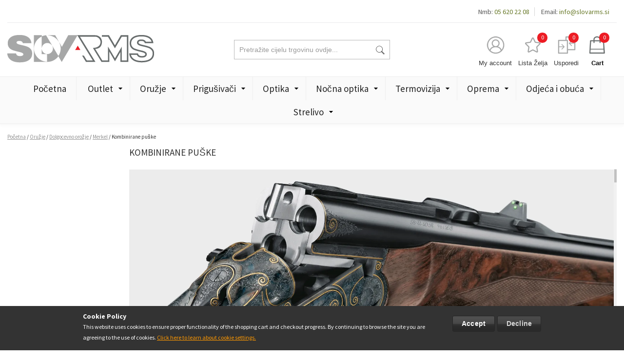

--- FILE ---
content_type: text/html; charset=UTF-8
request_url: https://slovarms.si/hr/oruzje/orozje/merkel/kombinirane-puske.html
body_size: 24288
content:
<!DOCTYPE html PUBLIC "-//W3C//DTD XHTML 1.0 Strict//EN" "http://www.w3.org/TR/xhtml1/DTD/xhtml1-strict.dtd">
<html xmlns="http://www.w3.org/1999/xhtml" xml:lang="hr" lang="hr">
<head>
<meta http-equiv="Content-Type" content="text/html; charset=utf-8">
<meta name="viewport" content="width=device-width, user-scalable=yes, initial-scale=1.0, maximum-scale=3.0, minimum-scale=1.0">

		<title>Kombinirane puške - Merkel - Dolgocevno orožje - Oružje  | Slovarms</title>
	<meta name="description" content="Lovska trgovina z orožjem, strelivom in opremo. - Slovarms.">

	<meta name="keywords" content="lovska trgovina, Trgovina z orožjem, orožje, strelivo, naboji, lovska oprema, Trgovina s strelivom, Trgovina z lovsko opremo, Trgovina z optiko, Trgovina z daljnogledi, Trgovina z opremo za prosti čas, lokostrel, samostrel, pištola, revolver, termovizija, nočna optika, lovska kamera">

	<meta property="og:title" content="Kombinirane puške - Merkel - Dolgocevno orožje - Oružje  | Slovarms">
	<meta property="og:type" content="product.group">
	<meta property="og:url" content="https://slovarms.si/hr/oruzje/orozje/merkel/kombinirane-puske.html">
	<meta property="og:description" content="Lovska trgovina z orožjem, strelivom in opremo. - Slovarms.">
	<meta property="og:site_name" content="Slovarms">

<meta name="robots" content="INDEX,FOLLOW">
<link rel="icon" href="https://slovarms.si/skin/frontend/slovarms/default/favicon.ico" type="image/x-icon">
<link rel="shortcut icon" href="https://slovarms.si/skin/frontend/slovarms/default/favicon.ico" type="image/x-icon">
<!--[if lt IE 7]>
<script type="text/javascript">
//<![CDATA[
    var BLANK_URL = 'https://slovarms.si/js/blank.html';
    var BLANK_IMG = 'https://slovarms.si/js/spacer.gif';
//]]>
</script>
<![endif]-->
<link rel="stylesheet" href="https://slovarms.si/media/css_secure/6f8303599c11249776fe2b83c4659fc5.css?q=544326254631" media="all">
<link rel="stylesheet" href="https://slovarms.si/media/css_secure/6f7376f04c8c1548af364f5ca047ced2.css?q=544326254631" media="print">
<script src="https://slovarms.si/media/js/e31d406fe23dc65e49c35f9daf077485.js?q=544326254631"></script>
<script src="https://slovarms.si/media/js/86005205103ac3437d2fae27defd190c.js?q=544326254631" general></script>
<link rel="canonical" href="https://slovarms.si/hr/oruzje/orozje/merkel/kombinirane-puske.html">
<!--[if lt IE 8]>
<link rel="stylesheet" href="https://slovarms.si/media/css_secure/a9f0c14237ff808a2c8cfc2521842ef2.css?q=544326254631" media="all" >
<![endif]-->
<!--[if lt IE 7]>
<script src="https://slovarms.si/media/js/9a0f17e3263ebdd839257c34ea02ce09.js?q=544326254631"></script>
<![endif]-->

<script type="text/javascript">
//<![CDATA[
Mage.Cookies.path     = '/';
Mage.Cookies.domain   = '.slovarms.si';
//]]>
</script>

            <!-- BEGIN GOOGLE UNIVERSAL ANALYTICS CODE -->
        <script type="text/javascript">
        //<![CDATA[
            (function(i,s,o,g,r,a,m){i['GoogleAnalyticsObject']=r;i[r]=i[r]||function(){
            (i[r].q=i[r].q||[]).push(arguments)},i[r].l=1*new Date();a=s.createElement(o),
            m=s.getElementsByTagName(o)[0];a.async=1;a.src=g;m.parentNode.insertBefore(a,m)
            })(window,document,'script','//www.google-analytics.com/analytics.js','ga');

            
ga('create', 'UA-22293899-1', 'auto');

ga('send', 'pageview');
            
        //]]>
        </script>
        <!-- END GOOGLE UNIVERSAL ANALYTICS CODE -->
    <script async src="https://www.googletagmanager.com/gtag/js?id=G-2JQ1NT2WFQ"></script>
<script>
	window.dataLayer = window.dataLayer || [];
	function gtag(){dataLayer.push(arguments);}
	gtag('js', new Date());
	gtag('config', 'G-2JQ1NT2WFQ');
	</script>
<script>
gtag('event', 'view_item_list', {
item_list_id: "category",
item_list_name: "Category",
items: [
  {"item_id":"2184","item_name":"Merkel B3 Black Bockb\u00fcchsflinte","affiliation":"croatian","discount":496,"item_brand":false,"item_category":"Merkel","item_category2":"Side-by-side & Express","item_category3":"Kombinirane pu\u0161ke","price":"4957.0000"},
  {"item_id":"2185","item_name":"Merkel B3 Erfurt Bockb\u00fcchsflinte","affiliation":"croatian","discount":1439,"item_brand":false,"item_category":"Merkel","item_category2":"Side-by-side & Express","item_category3":"Kombinirane pu\u0161ke","price":"14329.0000"},
  {"item_id":"3307","item_name":"Merkel B4 Jagd","affiliation":"croatian","discount":519,"item_brand":"Merkel","item_category":"Merkel","item_category2":"Kombinirane pu\u0161ke","price":"5219.0000"},
  {"item_id":"3308","item_name":"Merkel B4 Black","affiliation":"croatian","discount":492,"item_brand":"Merkel","item_category":"Merkel","item_category2":"Kombinirane pu\u0161ke","price":"4872.0000"},
  {"item_id":"3309","item_name":"Merkel B4 BBF Jagd","affiliation":"croatian","discount":474,"item_brand":"Merkel","item_category":"Merkel","item_category2":"Kombinirane pu\u0161ke","price":"4704.0000"},
  {"item_id":"3310","item_name":"Merkel B4 BBF Black","affiliation":"croatian","discount":437,"item_brand":"Merkel","item_category":"Merkel","item_category2":"Kombinirane pu\u0161ke","price":"4367.0000"},
  {"item_id":"3315","item_name":"Merkel 961LS Jagd","affiliation":"croatian","discount":1750,"item_brand":"Merkel","item_category":"Dolgocevno oro\u017eje","item_category2":"Merkel","item_category3":"Kombinirane pu\u0161ke","price":"17480.0000"},
  {"item_id":"3316","item_name":"Merkel DR 96K Arabesque","affiliation":"croatian","discount":1182,"item_brand":"Merkel","item_category":"Dolgocevno oro\u017eje","item_category2":"Merkel","item_category3":"Kombinirane pu\u0161ke","price":"11822.0000"},
  {"item_id":"3317","item_name":"Merkel DR 96K Jagd","affiliation":"croatian","discount":1226,"item_brand":"Merkel","item_category":"Dolgocevno oro\u017eje","item_category2":"Merkel","item_category3":"Kombinirane pu\u0161ke","price":"12276.0000"},
]
});

</script>
        <script type="text/javascript">
        //<![CDATA[
            try {
                Prototype && Prototype.Version && Event && Event.observe && Event.observe(window, 'load', function()
                {
                    if ($$('#search,form input[name="q"]').length) {
                        $$('#search,form input[name="q"]')[0].stopObserving('keydown');
                    }
                });
            } catch (e) {}
        //]]>
        </script>
        <script type="text/javascript">
            //<![CDATA[
                Searchanise = {};
                Searchanise.host        = 'http://www.searchanise.com';
                Searchanise.api_key     = '4Y8a5X4s8I';
                Searchanise.SearchInput = '#search,form input[name="q"]';

                Searchanise.AutoCmpParams = {};
                Searchanise.AutoCmpParams.union = {};
                Searchanise.AutoCmpParams.union.price = {};
                Searchanise.AutoCmpParams.union.price.min = 'se_price_0';

                Searchanise.AutoCmpParams.restrictBy = {};
                Searchanise.AutoCmpParams.restrictBy.status = '1';
                Searchanise.AutoCmpParams.restrictBy.visibility = '3|4';
                Searchanise.AutoCmpParams.restrictBy.is_in_stock = '1';

                Searchanise.options = {};
                Searchanise.AdditionalSearchInputs = '#name,#description,#sku';

                Searchanise.options.ResultsDiv = '#snize_results';
                Searchanise.options.ResultsFormPath = 'https://slovarms.si/hr/searchanise/result';
                Searchanise.options.ResultsFallbackUrl = 'https://slovarms.si/hr/catalogsearch/result/?q=';
                Searchanise.ResultsParams = {};
                Searchanise.ResultsParams.facetBy = {};
                Searchanise.ResultsParams.facetBy.price = {};
                Searchanise.ResultsParams.facetBy.price.type = 'slider';

                Searchanise.ResultsParams.union = {};
                Searchanise.ResultsParams.union.price = {};
                Searchanise.ResultsParams.union.price.min = 'se_price_0';

                Searchanise.ResultsParams.restrictBy = {};
                Searchanise.ResultsParams.restrictBy.status = '1';
                Searchanise.ResultsParams.restrictBy.visibility = '3|4';
                Searchanise.ResultsParams.restrictBy.is_in_stock = '1';

                Searchanise.options.PriceFormat = {
                    decimals_separator:  ',',
                    thousands_separator: '.',
                    symbol:              ' €',

                    decimals: '2',
                    rate:     '1',
                    after:     true
                };

                (function() {
                    var __se = document.createElement('script');
                    __se.src = 'https://www.searchanise.com/widgets/v1.0/init.js';
                    __se.setAttribute('async', 'true');
                    var s = document.getElementsByTagName('script')[0]; s.parentNode.insertBefore(__se, s);
                })();
            //]]>
        </script>
        <script type="text/javascript">//<![CDATA[
        var Translator = new Translate({"Please select an option.":"Molimo izaberite opciju.  ","This is a required field.":"Ovo je potrebno polje.","Please enter a valid number in this field.":"Molimo Vas, unesite to\u010dan broj u polje.","The value is not within the specified range.":"Vrijednost nije unutar tra\u017eenom rasponu.","Please use letters only (a-z or A-Z) in this field.":"Molimo koristite samo slova (a-z or A-Z) u ovom polju.","Please use only letters (a-z), numbers (0-9) or underscore(_) in this field, first character should be a letter.":"Molimo koristite samo slova (a-z), brojeve (0-9) ili podvlaku (_) u ovom polju, prvi znak mora biti slovo.","Please use only letters (a-z or A-Z) or numbers (0-9) only in this field. No spaces or other characters are allowed.":"Molimo unesite samo slova (a-z or A-Z) ili brojeve (0-9) u ovo polje. Razmaci i ostali znakovi nisu dopu\u0161teni.","Please use only letters (a-z or A-Z) or numbers (0-9) or spaces and # only in this field.":"Molimo koristiti samo slova (a-z or A-Z) ili brojeve (0-9) ili razmake i # samo u ovom polju","Please enter a valid phone number. For example (123) 456-7890 or 123-456-7890.":"Molimo Vas, upi\u0161ite ispravan telefonski broj. Na primjer (123) 456-7890 ili 123-456-7890.","Please enter a valid fax number. For example (123) 456-7890 or 123-456-7890.":"Molimo unesite ispravan broj faxa. Za primjer (123) 456-7890 or 123-456-7890.","Please enter a valid date.":"Molimo unesite ispravan datum.","Please enter a valid email address. For example johndoe@domain.com.":"Molimo Vas, upi\u0161ite ispravnu email adresu. Na primjer johndoe@domain.com.","Please use only visible characters and spaces.":"Molimo koristite samo vidljive znakove i razmake.","Please make sure your passwords match.":"Molimo Vas, pobrinite se da vam se lozinke podudaraju.","Please enter a valid URL. Protocol is required (http:\/\/, https:\/\/ or ftp:\/\/)":"Molimo vas unesite ispravan URL. Protokol je obavezan (http:\/\/, https:\/\/ or ftp:\/\/)","Please enter a valid URL. For example http:\/\/www.example.com or www.example.com":"Molimo Vas, upi\u0161ite ispravan URL. Na primjer http:\/\/www.example.com ili www.example.com","Please enter a valid URL Key. For example \"example-page\", \"example-page.html\" or \"anotherlevel\/example-page\".":"Unesite ispravan URL klju\u010d. Za primjer \"example-page\", \"example-page.html\" ili \"anotherlevel\/example-page\".","Please enter a valid XML-identifier. For example something_1, block5, id-4.":"Molimo vas unesite ispravan XML-identifier. Za primjer ne\u0161to poput something_1, block5, id-4.","Please enter a valid social security number. For example 123-45-6789.":"Molimo Vas, upi\u0161ite to\u010dan broj socijalnog osiguranja. Na primjer 123-45-6789.","Please enter a valid zip code. For example 90602 or 90602-1234.":"Molimo Vas, upi\u0161ite to\u010dan po\u0161tanski kod. Na primjer 90602 ili 90602-1234.","Please enter a valid zip code.":"Molimo Vas, upi\u0161ite to\u010dan po\u0161tanski kod.","Please use this date format: dd\/mm\/yyyy. For example 17\/03\/2006 for the 17th of March, 2006.":"Molimo Vas, koristite ovaj format datuma: dd\/mm\/yyyy. Na primjer 17\/03\/2006 za 17. o\u017eujka 2006.","Please enter a valid $ amount. For example $100.00.":"Molimo Vas, unesite to\u010dan iznos u kn. Na primjer 100.00kn.","Please select one of the above options.":"Molimo Vas, odaberite jednu od gornjih opcija.","Please select one of the options.":"Molimo Vas, odaberite jednu od ponu\u0111enih opcija.","Please select State\/Province.":"Molimo Vas, odaberite Dr\u017eavu\/Provinciju.","Please enter a number greater than 0 in this field.":"Molimo unesite broj ve\u0107i od 0 u ovo polje.","Please enter a number 0 or greater in this field.":"Molimo unesite 0 ili vi\u0161e u ovo polje.","Please enter a valid credit card number.":"Molimo Vas, unesite to\u010dan broj kreditne kartice.","Credit card number does not match credit card type.":"Broj kreditne kartice ne odgovara tipu kreditne kartice.","Card type does not match credit card number.":"Tip kartice ne odgovara broju kreditne kartice.","Incorrect credit card expiration date.":"Neispravan istek kreditne kartice.","Please enter a valid credit card verification number.":"Molimo vas unesite ispravan verifikacijski broj sa kreditne kartice.","Please input a valid CSS-length. For example 100px or 77pt or 20em or .5ex or 50%.":"Molimo vas unesite ispravnu CSS-veli\u010dinu. Za primjer 100px ili 77pt ili 20em ili .5ex ili 50%.","Text length does not satisfy specified text range.":"Veli\u010dina poreza ne zadovoljava tra\u017eeni raspon teksa.","Please enter a number lower than 100.":"Unesi broj manji od 100. ","Please enter issue number or start date for switch\/solo card type.":"Molimo unesite datum izdavanja ili datum kori\u0161tenja za switch\/solo tip kartice.","Please wait, loading...":"Molim pri\u010dekajte, podi\u017eem...","This date is a required value.":"Ovaj datum je obavezna vrijednost. ","Please enter a valid day (1-%d).":"Molimo unesite ispravan dan (1-%d). ","Please enter a valid month (1-12).":"Molimo unesite ispravan mjesec(1-12). ","Please enter a valid year (1900-%d).":"Molimo unesite ispravnu godinu (1900-%d).  ","Please enter a valid full date":"Molimo unesite ispravan puni datum","Please enter a valid date between %s and %s":"Molimo unesite ispravan datum izme\u0111u %s i %s","Please enter a valid date equal to or greater than %s":"Molimo unesite ispravan datum jednak ili ve\u0107i od %s","Please enter a valid date less than or equal to %s":"Molimo unesite ispravan datum manji ili jedan %s","Please choose to register or to checkout as a guest":"Molimo vas registrirajte se ili nastavite kroz blagajnu kao gost","Your order cannot be completed at this time as there is no shipping methods available for it. Please make necessary changes in your shipping address.":"Va\u0161a narud\u017eba ne mo\u017ee biti izvr\u0161ena u ovo vrijeme zato jer nema metoda dostave koja bi to omogu\u0107ila. Molimo vas napravite potrebne izmjene u adresi dostave.","Please specify shipping method.":"Please odredite metodu dostave.","Your order cannot be completed at this time as there is no payment methods available for it.":"Va\u0161a narud\u017eba trenuta\u010dno ne mo\u017ee biti ispunjena jer ne postoji dostupnih metoda pla\u0107anja.","Please specify payment method.":"Molimo odredite metodu pla\u0107anja","Add to Cart":"Kupi","In Stock":"Na Zalihi","Out of Stock":"Van Zaliha"});
        //]]></script></head>
<body class="catalog-category-view categorypath-oruzje-orozje-merkel-kombinirane-puske-html category-kombinirane-puske">
<div id="cookiealert" class="cookiealert" style="display: none;">
    <div class="container">
        <div class="message">
    		<span class="cookie-title">Cookie Policy</span>
    		<p>
    	    	This website uses cookies to ensure proper functionality of the shopping cart and checkout progress. By continuing to browse the site you are agreeing to the use of cookies.    	    	<a href="https://slovarms.si/hr/privacy-policy-cookie-restriction-mode">Click here to learn about cookie settings.</a>
    		</p>
        </div> 
       <div class="buttons-set">
            <button type="button" class="button decline" onclick="javascript:declineCookieAlert();" title="Decline"><span><span>Decline</span></span></button>
            <button type="button" class="button" onclick="javascript:acceptCookieAlert();" title="Accept"><span><span>Accept</span></span></button>
        </div>
    </div>
</div>

<script type="text/javascript">
function closeCookieAlert() {
    Mage.Cookies.set('cookieAlertClosedFlag', 1, new Date(new Date().getTime() + (1000 * 60 * 60 * 24 * 364)));
    document.getElementById('cookiealert').style.display = 'none';
}

function acceptCookieAlert() {
    closeCookieAlert();
    Mage.Cookies.set('cookieAlertState', 1, new Date(new Date().getTime() + (1000 * 60 * 60 * 24 * 364)));
    loadCookieScript();
}

function declineCookieAlert() {
    closeCookieAlert();
    Mage.Cookies.set('cookieAlertState', 0, new Date(new Date().getTime() + (1000 * 60 * 60 * 24 * 364)));
}

function loadCookieScript() {
}

if (!Mage.Cookies.get('cookieAlertClosedFlag')) {
    document.getElementById('cookiealert').style.display = '';
}

if (Mage.Cookies.get('cookieAlertState') == 1) {
    loadCookieScript();
}
</script>
	<!--BOLT-header-->

<div class="header">
	<div class="container">
		<div class="top">
			        <div id="google_translate_element"></div>
        <script type="text/javascript">
            function googleTranslateElementInit()
            {
                new google.translate.TranslateElement(
                        {
                            //pageLanguage: 'hr',
                            includedLanguages: 'af,sq,ar,am,hy,az,eu,be,bn,bs,bg,ca,ceb,ny,zh-cn,zh-cn,zh-tw,hr,cs,da,nl,en,eo,et,tl,fo,fi,fr,gl,ka,de,el,gu,ht,ha,iw,hi,hmn,hu,is,ig,id,ga,it,ja,jv,kn,km,ko,kk,lo,la,lv,lt,mk,ms,mg,mt,mi,mr,ml,mn,no,ne,fa,pl,pt,pa,ro,ru,sr,sk,sl,st,so,si,es,sw,su,sv,tg,ta,te,th,tr,uk,ur,uz,vi,cy,xh,yi,yo,zu',
                            layout: google.translate.TranslateElement.InlineLayout.HORIZONTAL                        },
                'google_translate_element');
            }
        </script>
        <script type="text/javascript" src="//translate.google.com/translate_a/element.js?cb=googleTranslateElementInit"></script>
        			<ul class="povezave">
							<li>
					<a href="tel:05%20620%2022%2008" title="05 620 22 08" class="phone">Nmb: <span>05 620 22 08</span></a>
				</li>
										<li>
					<a href="mailto:info@slovarms.si" title="info@slovarms.si" class="email">Email: <span>info@slovarms.si</span></a>
				</li>
									</ul>
			<div class="clear"></div>
		</div>
		<div class="head">
			<div class="form-search">
	<form id="search_mini_form" action="https://slovarms.si/hr/catalogsearch/result/" method="get">
        <input id="search" type="text" name="q" value="" class="input-text" maxlength="128">
        <button type="submit" title="Pretraži" class="search"><span>Pretraži</span></button>
        <div id="search_autocomplete" class="search-autocomplete"></div>
        <script type="text/javascript">
        //<![CDATA[
            var searchForm = new Varien.searchForm('search_mini_form', 'search', 'Pretražite cijelu trgovinu ovdje... ');
            searchForm.initAutocomplete('https://slovarms.si/hr/catalogsearch/ajax/suggest/', 'search_autocomplete');
        //]]>
        </script>
	</form>
</div>
							<a href="https://slovarms.si/hr/" title="Slovarms" class="logo">
					<strong>Slovarms</strong><img src="https://slovarms.si/skin/frontend/slovarms/default/images/logo.gif" alt="Slovarms" width="301" height="57">
				</a>
			
			<a href="https://slovarms.si/hr/customer/account/" class="account" title="My account">
				<div class="icon"></div>
				<span class="label">My account</span>
			</a>
			<a href="https://slovarms.si/hr/wishlist/" class="compare wishlist" title="Lista Želja">
				<div class="icon"></div>
				<span class="label">Lista Želja</span>
				 				<div class="amount">0</div>	
			</a>
			<a href="#" class="compare" onclick="popWin('https://slovarms.si/hr/catalog/product_compare/index/','compare','top:0,left:0,width=820,height=600,resizable=yes,scrollbars=yes')">
				<div class="icon"></div>
				<span class="label">Usporedi</span>
				<div class="amount">0</div>	
			</a>

			<!--BOLT-top_cart--><div class="block-cart">
	<div class="carteks" id="carteks">
    	<div class="cartek">
        	<a href="https://slovarms.si/hr/checkout/cart/" class="title">
				<div class="icon"></div>
				<span class="label">Cart</span>
				<div class="amount">0</div>	
			</a>
       
			            <div class="roza" id="roza">
                                
                                    <div class="summary nul">
                        <span class="label">Košarica Subtotal:</span> <span class="price">0,00 €</span>                        <div class="napolni">Empty cart</div>
                    </div>
                                                
				                			</div>
		</div>
	</div>
</div><!--/BOLT-top_cart-->
						<div class="clear"></div>
		</div>
	</div>
	<div class="nav-container">
	<div class="container">
		<div class="mobile">
			<div class="maton">
				<span>Menu</span>
			</div>
			<ul id="nav">
				<li class="level0 home level-top ">
					<a href="https://slovarms.si/hr/" class="level-top"><span>Početna</span></a>
				</li>
				<li class="level0 nav-1 first level-top parent"><a href="https://slovarms.si/hr/outlet-odprodaja.html" class="level-top"><span>Outlet</span></a><ul class="level0"><li class="level1 nav-1-1 first parent"><a href="https://slovarms.si/hr/outlet-odprodaja/orozje.html"><span>Orožje</span></a><ul class="level1"><li class="level2 nav-1-1-1 first"><a href="https://slovarms.si/hr/outlet-odprodaja/orozje/dolgocevno.html"><span>Dolgocevno orožje</span></a></li><li class="level2 nav-1-1-2 last"><a href="https://slovarms.si/hr/outlet-odprodaja/orozje/kratkocevno-orozje.html"><span>Kratkocevno orožje</span></a></li></ul></li><li class="level1 nav-1-2 parent"><a href="https://slovarms.si/hr/outlet-odprodaja/optika.html"><span>Optika</span></a><ul class="level1"><li class="level2 nav-1-2-1 first last"><a href="https://slovarms.si/hr/outlet-odprodaja/optika/montaze-strelne-optike.html"><span>Montaže strelne optike</span></a></li></ul></li><li class="level1 nav-1-3"><a href="https://slovarms.si/hr/outlet-odprodaja/nocna-optika-termovizija.html"><span>Nočna optika &amp; Termovizija</span></a></li><li class="level1 nav-1-4"><a href="https://slovarms.si/hr/outlet-odprodaja/obutev-oblacila.html"><span>Obutev &amp; Oblačila</span></a></li><li class="level1 nav-1-5 last"><a href="https://slovarms.si/hr/outlet-odprodaja/oprema.html"><span>Oprema</span></a></li></ul></li><li class="level0 nav-2 active level-top parent"><a href="https://slovarms.si/hr/oruzje.html" class="level-top"><span>Oružje</span></a><ul class="level0"><li class="level1 nav-2-1 first active parent"><a href="https://slovarms.si/hr/oruzje/orozje.html"><span>Dolgocevno orožje</span></a><ul class="level1"><li class="level2 nav-2-1-1 first parent"><a href="https://slovarms.si/hr/oruzje/orozje/blaser.html"><span>Blaser</span></a><ul class="level2"><li class="level3 nav-2-1-1-1 first parent"><a href="https://slovarms.si/hr/oruzje/orozje/blaser/r8.html"><span>R8</span></a><ul class="level3"><li class="level4 nav-2-1-1-1-1 first"><a href="https://slovarms.si/hr/oruzje/orozje/blaser/r8/sinteticno-kopito.html"><span>Sintetično kopito</span></a></li><li class="level4 nav-2-1-1-1-2 last"><a href="https://slovarms.si/hr/oruzje/orozje/blaser/r8/leseno-kopito.html"><span>Leseno kopito</span></a></li></ul></li><li class="level3 nav-2-1-1-2 parent"><a href="https://slovarms.si/hr/oruzje/orozje/blaser/k95.html"><span>K95</span></a><ul class="level3"><li class="level4 nav-2-1-1-2-1 first"><a href="https://slovarms.si/hr/oruzje/orozje/blaser/k95/k95.html"><span>K95</span></a></li><li class="level4 nav-2-1-1-2-2 last"><a href="https://slovarms.si/hr/oruzje/orozje/blaser/k95/k95-stutzen.html"><span>K95 Stutzen</span></a></li></ul></li><li class="level3 nav-2-1-1-3"><a href="https://slovarms.si/hr/oruzje/orozje/blaser/f3.html"><span>F3</span></a></li><li class="level3 nav-2-1-1-4"><a href="https://slovarms.si/hr/oruzje/orozje/blaser/f16.html"><span>F16</span></a></li><li class="level3 nav-2-1-1-5"><a href="https://slovarms.si/hr/oruzje/orozje/blaser/kombinirane-puske.html"><span>Kombinirane puške</span></a></li><li class="level3 nav-2-1-1-6 last"><a href="https://slovarms.si/hr/oruzje/orozje/blaser/easy-custom.html"><span>Easy Custom</span></a></li></ul></li><li class="level2 nav-2-1-2 parent"><a href="https://slovarms.si/hr/oruzje/orozje/sauer.html"><span>Sauer</span></a><ul class="level2"><li class="level3 nav-2-1-2-1 first"><a href="https://slovarms.si/hr/oruzje/orozje/sauer/sauer-505-3893.html"><span>Sauer 505</span></a></li><li class="level3 nav-2-1-2-2"><a href="https://slovarms.si/hr/oruzje/orozje/sauer/sauer-100.html"><span>Sauer 100</span></a></li><li class="level3 nav-2-1-2-3"><a href="https://slovarms.si/hr/oruzje/orozje/sauer/s-101.html"><span>Sauer 101</span></a></li><li class="level3 nav-2-1-2-4"><a href="https://slovarms.si/hr/oruzje/orozje/sauer/sauer-404.html"><span>Sauer 404</span></a></li><li class="level3 nav-2-1-2-5"><a href="https://slovarms.si/hr/oruzje/orozje/sauer/s-303.html"><span>Sauer 303</span></a></li><li class="level3 nav-2-1-2-6 last"><a href="https://slovarms.si/hr/oruzje/orozje/sauer/a-ibrenice.html"><span>Šibrenice</span></a></li></ul></li><li class="level2 nav-2-1-3 parent"><a href="https://slovarms.si/hr/oruzje/orozje/mauser.html"><span>Mauser</span></a><ul class="level2"><li class="level3 nav-2-1-3-1 first"><a href="https://slovarms.si/hr/oruzje/orozje/mauser/mauser-25.html"><span>Mauser 25</span></a></li><li class="level3 nav-2-1-3-2"><a href="https://slovarms.si/hr/oruzje/orozje/mauser/m18.html"><span>Mauser 18</span></a></li><li class="level3 nav-2-1-3-3"><a href="https://slovarms.si/hr/oruzje/orozje/mauser/m12.html"><span>Mauser 12</span></a></li><li class="level3 nav-2-1-3-4 last"><a href="https://slovarms.si/hr/oruzje/orozje/mauser/m98.html"><span>Mauser 98</span></a></li></ul></li><li class="level2 nav-2-1-4 parent"><a href="https://slovarms.si/hr/oruzje/orozje/titan.html"><span>Titan</span></a><ul class="level2"><li class="level3 nav-2-1-4-1 first"><a href="https://slovarms.si/hr/oruzje/orozje/titan/titan-3-titan-6.html"><span>Titan 3 / Titan 6</span></a></li><li class="level3 nav-2-1-4-2 last"><a href="https://slovarms.si/hr/oruzje/orozje/titan/signature.html"><span>Signature</span></a></li></ul></li><li class="level2 nav-2-1-5 parent"><a href="https://slovarms.si/hr/oruzje/orozje/strasser.html"><span>Strasser</span></a><ul class="level2"><li class="level3 nav-2-1-5-1 first"><a href="https://slovarms.si/hr/oruzje/orozje/strasser/strasser-solo.html"><span>RS SOLO</span></a></li><li class="level3 nav-2-1-5-2"><a href="https://slovarms.si/hr/oruzje/orozje/strasser/strasser-rs-14.html"><span>RS 14 EVOLUTION</span></a></li><li class="level3 nav-2-1-5-3 last"><a href="https://slovarms.si/hr/oruzje/orozje/strasser/rs700.html"><span>RS700</span></a></li></ul></li><li class="level2 nav-2-1-6 parent"><a href="https://slovarms.si/hr/oruzje/orozje/verney-carron.html"><span>Verney - Carron</span></a><ul class="level2"><li class="level3 nav-2-1-6-1 first"><a href="https://slovarms.si/hr/oruzje/orozje/verney-carron/polavtomatske-pu.html"><span>Polavtomatske puške risanice IMPACT NT</span></a></li><li class="level3 nav-2-1-6-2"><a href="https://slovarms.si/hr/oruzje/orozje/verney-carron/potezne-repetirne-pu.html"><span>Potezne repetirne puške IMPACT LA</span></a></li><li class="level3 nav-2-1-6-3"><a href="https://slovarms.si/hr/oruzje/orozje/verney-carron/speedline.html"><span>Speedline</span></a></li><li class="level3 nav-2-1-6-4"><a href="https://slovarms.si/hr/oruzje/orozje/verney-carron/express-pu.html"><span>Express&amp;Kombinirane puške</span></a></li><li class="level3 nav-2-1-6-5 last parent"><a href="https://slovarms.si/hr/oruzje/orozje/verney-carron/pu.html"><span>Puške šibrenice</span></a><ul class="level3"><li class="level4 nav-2-1-6-5-1 first"><a href="https://slovarms.si/hr/oruzje/orozje/verney-carron/pu/vercar.html"><span>Vercar</span></a></li><li class="level4 nav-2-1-6-5-2"><a href="https://slovarms.si/hr/oruzje/orozje/verney-carron/pu/matrix.html"><span>Matrix</span></a></li><li class="level4 nav-2-1-6-5-3"><a href="https://slovarms.si/hr/oruzje/orozje/verney-carron/pu/saggitaire.html"><span>Saggitaire</span></a></li><li class="level4 nav-2-1-6-5-4"><a href="https://slovarms.si/hr/oruzje/orozje/verney-carron/pu/v12n-v20n-v28n.html"><span>V12N, V20N, V28N</span></a></li><li class="level4 nav-2-1-6-5-5 last"><a href="https://slovarms.si/hr/oruzje/orozje/verney-carron/pu/p12.html"><span>P12</span></a></li></ul></li></ul></li><li class="level2 nav-2-1-7 parent"><a href="https://slovarms.si/hr/oruzje/orozje/bergara.html"><span>Bergara </span></a><ul class="level2"><li class="level3 nav-2-1-7-1 first"><a href="https://slovarms.si/hr/oruzje/orozje/bergara/ba-13.html"><span>BA 13</span></a></li><li class="level3 nav-2-1-7-2 last"><a href="https://slovarms.si/hr/oruzje/orozje/bergara/ba-14.html"><span>B 14</span></a></li></ul></li><li class="level2 nav-2-1-8"><a href="https://slovarms.si/hr/oruzje/orozje/steel-action.html"><span>Steel Action</span></a></li><li class="level2 nav-2-1-9 parent"><a href="https://slovarms.si/hr/oruzje/orozje/beretta.html"><span>Beretta</span></a><ul class="level2"><li class="level3 nav-2-1-9-1 first"><a href="https://slovarms.si/hr/oruzje/orozje/beretta/lovske-puske.html"><span>Lovske puške</span></a></li><li class="level3 nav-2-1-9-2"><a href="https://slovarms.si/hr/oruzje/orozje/beretta/sportne-sibrenice.html"><span>Športne puške</span></a></li><li class="level3 nav-2-1-9-3 last"><a href="https://slovarms.si/hr/oruzje/orozje/beretta/beretta.html"><span>Repetirne risanice</span></a></li></ul></li><li class="level2 nav-2-1-10"><a href="https://slovarms.si/hr/oruzje/orozje/tikka-t3.html"><span>Tikka</span></a></li><li class="level2 nav-2-1-11 parent"><a href="https://slovarms.si/hr/oruzje/orozje/sako.html"><span>Sako</span></a><ul class="level2"><li class="level3 nav-2-1-11-1 first"><a href="https://slovarms.si/hr/oruzje/orozje/sako/sako-quad.html"><span>Sako Quad</span></a></li><li class="level3 nav-2-1-11-2"><a href="https://slovarms.si/hr/oruzje/orozje/sako/sako-90.html"><span>Sako 90</span></a></li><li class="level3 nav-2-1-11-3"><a href="https://slovarms.si/hr/oruzje/orozje/sako/sako-a7.html"><span>Sako A7</span></a></li><li class="level3 nav-2-1-11-4"><a href="https://slovarms.si/hr/oruzje/orozje/sako/sako-trg-22.html"><span>Sako TRG</span></a></li><li class="level3 nav-2-1-11-5 last"><a href="https://slovarms.si/hr/oruzje/orozje/sako/sako-s20-2605.html"><span>Sako S20</span></a></li></ul></li><li class="level2 nav-2-1-12"><a href="https://slovarms.si/hr/oruzje/orozje/haenel.html"><span>Haenel</span></a></li><li class="level2 nav-2-1-13"><a href="https://slovarms.si/hr/oruzje/orozje/cz.html"><span>CZ</span></a></li><li class="level2 nav-2-1-14 parent"><a href="https://slovarms.si/hr/oruzje/orozje/steyr-arms.html"><span>Steyr Mannlicher</span></a><ul class="level2"><li class="level3 nav-2-1-14-1 first"><a href="https://slovarms.si/hr/oruzje/orozje/steyr-arms/sportne-puske.html"><span>ŠPORTNE PUŠKE</span></a></li><li class="level3 nav-2-1-14-2 last parent"><a href="https://slovarms.si/hr/oruzje/orozje/steyr-arms/lovske-puske.html"><span>LOVSKE PUŠKE</span></a><ul class="level3"><li class="level4 nav-2-1-14-2-1 first"><a href="https://slovarms.si/hr/oruzje/orozje/steyr-arms/lovske-puske/cl-ii.html"><span>CL II</span></a></li><li class="level4 nav-2-1-14-2-2 last"><a href="https://slovarms.si/hr/oruzje/orozje/steyr-arms/lovske-puske/sm-12.html"><span>SM 12</span></a></li></ul></li></ul></li><li class="level2 nav-2-1-15"><a href="https://slovarms.si/hr/oruzje/orozje/tisas.html"><span>Tisas</span></a></li><li class="level2 nav-2-1-16 parent"><a href="https://slovarms.si/hr/oruzje/orozje/franchi.html"><span>Franchi</span></a><ul class="level2"><li class="level3 nav-2-1-16-1 first"><a href="https://slovarms.si/hr/oruzje/orozje/franchi/horizon.html"><span>Repetirne puške</span></a></li><li class="level3 nav-2-1-16-2"><a href="https://slovarms.si/hr/oruzje/orozje/franchi/puske-sibernice.html"><span>Puške šibernice </span></a></li><li class="level3 nav-2-1-16-3 last"><a href="https://slovarms.si/hr/oruzje/orozje/franchi/polavtomatske-sibernice.html"><span>Polavtomatske šibernice</span></a></li></ul></li><li class="level2 nav-2-1-17 parent"><a href="https://slovarms.si/hr/oruzje/orozje/benelli.html"><span>Benelli</span></a><ul class="level2"><li class="level3 nav-2-1-17-1 first"><a href="https://slovarms.si/hr/oruzje/orozje/benelli/polavtomatske-sibernice.html"><span>Polavtomatske šibernice</span></a></li><li class="level3 nav-2-1-17-2"><a href="https://slovarms.si/hr/oruzje/orozje/benelli/potezne-sibernice.html"><span>Potezne šibernice</span></a></li><li class="level3 nav-2-1-17-3"><a href="https://slovarms.si/hr/oruzje/orozje/benelli/repetirne-risanice.html"><span>Lupo BE.S.T.</span></a></li><li class="level3 nav-2-1-17-4"><a href="https://slovarms.si/hr/oruzje/orozje/benelli/argo.html"><span>Argo</span></a></li><li class="level3 nav-2-1-17-5 last"><a href="https://slovarms.si/hr/oruzje/orozje/benelli/828-u.html"><span>828 U</span></a></li></ul></li><li class="level2 nav-2-1-18 active parent"><a href="https://slovarms.si/hr/oruzje/orozje/merkel.html"><span>Merkel</span></a><ul class="level2"><li class="level3 nav-2-1-18-1 first"><a href="https://slovarms.si/hr/oruzje/orozje/merkel/helix.html"><span>Merkel RX HELIX</span></a></li><li class="level3 nav-2-1-18-2"><a href="https://slovarms.si/hr/oruzje/orozje/merkel/merkel-sr1.html"><span>Merkel SR1</span></a></li><li class="level3 nav-2-1-18-3"><a href="https://slovarms.si/hr/oruzje/orozje/merkel/side-by-side.html"><span>Side-by-side &amp; Express</span></a></li><li class="level3 nav-2-1-18-4"><a href="https://slovarms.si/hr/oruzje/orozje/merkel/kipplauf-enocevne-prelama.html"><span>Kipplauf - enocevne prelamače</span></a></li><li class="level3 nav-2-1-18-5 active"><a href="https://slovarms.si/hr/oruzje/orozje/merkel/kombinirane-puske.html"><span>Kombinirane puške</span></a></li><li class="level3 nav-2-1-18-6 last"><a href="https://slovarms.si/hr/oruzje/orozje/merkel/sibrenice.html"><span>Šibrenice</span></a></li></ul></li><li class="level2 nav-2-1-19"><a href="https://slovarms.si/hr/oruzje/orozje/savage.html"><span>Savage</span></a></li><li class="level2 nav-2-1-20 parent"><a href="https://slovarms.si/hr/oruzje/orozje/issc-mk22.html"><span>ISSC</span></a><ul class="level2"><li class="level3 nav-2-1-20-1 first"><a href="https://slovarms.si/hr/oruzje/orozje/issc-mk22/mk22.html"><span>MK22</span></a></li><li class="level3 nav-2-1-20-2 last"><a href="https://slovarms.si/hr/oruzje/orozje/issc-mk22/spa-12-22.html"><span>SPA 17/22</span></a></li></ul></li><li class="level2 nav-2-1-21"><a href="https://slovarms.si/hr/oruzje/orozje/ruger.html"><span>Ruger</span></a></li><li class="level2 nav-2-1-22"><a href="https://slovarms.si/hr/oruzje/orozje/pu-1.html"><span>Puške kombinirke</span></a></li><li class="level2 nav-2-1-23 parent"><a href="https://slovarms.si/hr/oruzje/orozje/pu.html"><span>Puške šibrenice</span></a><ul class="level2"><li class="level3 nav-2-1-23-1 first last"><a href="https://slovarms.si/hr/oruzje/orozje/pu/potezne-repetirne-a-ibrenice.html"><span>Športne puške šibrenice</span></a></li></ul></li><li class="level2 nav-2-1-24"><a href="https://slovarms.si/hr/oruzje/orozje/malokalibersko-oroa-je.html"><span>Malokalibersko orožje</span></a></li><li class="level2 nav-2-1-25 parent"><a href="https://slovarms.si/hr/oruzje/orozje/zra.html"><span>Zračno orožje</span></a><ul class="level2"><li class="level3 nav-2-1-25-1 first"><a href="https://slovarms.si/hr/oruzje/orozje/zra/kaliber-4-5.html"><span>Kaliber 4,5 mm</span></a></li><li class="level3 nav-2-1-25-2"><a href="https://slovarms.si/hr/oruzje/orozje/zra/kaliber-5-5.html"><span>Kaliber 5,5 mm</span></a></li><li class="level3 nav-2-1-25-3"><a href="https://slovarms.si/hr/oruzje/orozje/zra/kaliber-6-35mm.html"><span>Kaliber 6,35mm</span></a></li><li class="level3 nav-2-1-25-4 last"><a href="https://slovarms.si/hr/oruzje/orozje/zra/kaliber-7-62-mm.html"><span>Kaliber 7,62 mm</span></a></li></ul></li><li class="level2 nav-2-1-26"><a href="https://slovarms.si/hr/oruzje/orozje/samostreli-in-oprema.html"><span>Samostreli</span></a></li><li class="level2 nav-2-1-27 last"><a href="https://slovarms.si/hr/oruzje/orozje/airsoft.html"><span>Airsoft</span></a></li></ul></li><li class="level1 nav-2-2 parent"><a href="https://slovarms.si/hr/oruzje/kratkocevno-orozje.html"><span>Kratkocevno orožje</span></a><ul class="level1"><li class="level2 nav-2-2-1 first parent"><a href="https://slovarms.si/hr/oruzje/kratkocevno-orozje/pi.html"><span>Pištole</span></a><ul class="level2"><li class="level3 nav-2-2-1-1 first parent"><a href="https://slovarms.si/hr/oruzje/kratkocevno-orozje/pi/rexzero1.html"><span>AREX Firearms</span></a><ul class="level3"><li class="level4 nav-2-2-1-1-1 first"><a href="https://slovarms.si/hr/oruzje/kratkocevno-orozje/pi/rexzero1/arex-zero-1.html"><span>Arex ZERO 1</span></a></li><li class="level4 nav-2-2-1-1-2"><a href="https://slovarms.si/hr/oruzje/kratkocevno-orozje/pi/rexzero1/arex-zero-2.html"><span>Arex ZERO 2</span></a></li><li class="level4 nav-2-2-1-1-3"><a href="https://slovarms.si/hr/oruzje/kratkocevno-orozje/pi/rexzero1/arex-alpha.html"><span>Arex ALPHA</span></a></li><li class="level4 nav-2-2-1-1-4"><a href="https://slovarms.si/hr/oruzje/kratkocevno-orozje/pi/rexzero1/arex-delta.html"><span>AREX DELTA</span></a></li><li class="level4 nav-2-2-1-1-5 last"><a href="https://slovarms.si/hr/oruzje/kratkocevno-orozje/pi/rexzero1/rex-dodatna-oprema.html"><span>Rex dodatna oprema</span></a></li></ul></li><li class="level3 nav-2-2-1-2"><a href="https://slovarms.si/hr/oruzje/kratkocevno-orozje/pi/tisas.html"><span>Tisas</span></a></li><li class="level3 nav-2-2-1-3 parent"><a href="https://slovarms.si/hr/oruzje/kratkocevno-orozje/pi/hs-xdm.html"><span>HS Produkt</span></a><ul class="level3"><li class="level4 nav-2-2-1-3-1 first"><a href="https://slovarms.si/hr/oruzje/kratkocevno-orozje/pi/hs-xdm/hs-g2-linija.html"><span>HS G2 linija</span></a></li><li class="level4 nav-2-2-1-3-2"><a href="https://slovarms.si/hr/oruzje/kratkocevno-orozje/pi/hs-xdm/sf-linija.html"><span>SF linija</span></a></li><li class="level4 nav-2-2-1-3-3"><a href="https://slovarms.si/hr/oruzje/kratkocevno-orozje/pi/hs-xdm/s-linija.html"><span>S linija</span></a></li><li class="level4 nav-2-2-1-3-4 last"><a href="https://slovarms.si/hr/oruzje/kratkocevno-orozje/pi/hs-xdm/h11.html"><span>H11</span></a></li></ul></li><li class="level3 nav-2-2-1-4 parent"><a href="https://slovarms.si/hr/oruzje/kratkocevno-orozje/pi/glock.html"><span>Glock</span></a><ul class="level3"><li class="level4 nav-2-2-1-4-1 first"><a href="https://slovarms.si/hr/oruzje/kratkocevno-orozje/pi/glock/9x19.html"><span>9x19</span></a></li><li class="level4 nav-2-2-1-4-2"><a href="https://slovarms.si/hr/oruzje/kratkocevno-orozje/pi/glock/45acp.html"><span>45ACP</span></a></li><li class="level4 nav-2-2-1-4-3"><a href="https://slovarms.si/hr/oruzje/kratkocevno-orozje/pi/glock/40s-w.html"><span>.40s&amp;w</span></a></li><li class="level4 nav-2-2-1-4-4"><a href="https://slovarms.si/hr/oruzje/kratkocevno-orozje/pi/glock/10auto.html"><span>10Auto</span></a></li><li class="level4 nav-2-2-1-4-5"><a href="https://slovarms.si/hr/oruzje/kratkocevno-orozje/pi/glock/357-sig.html"><span>357 SIG</span></a></li><li class="level4 nav-2-2-1-4-6 last"><a href="https://slovarms.si/hr/oruzje/kratkocevno-orozje/pi/glock/22-lr.html"><span>22 lr</span></a></li></ul></li><li class="level3 nav-2-2-1-5"><a href="https://slovarms.si/hr/oruzje/kratkocevno-orozje/pi/issc-m22.html"><span>ISSC M22</span></a></li><li class="level3 nav-2-2-1-6"><a href="https://slovarms.si/hr/oruzje/kratkocevno-orozje/pi/cz-ceska-zbrojovka.html"><span>CZ Česká zbrojovka</span></a></li><li class="level3 nav-2-2-1-7"><a href="https://slovarms.si/hr/oruzje/kratkocevno-orozje/pi/taurus.html"><span>Taurus</span></a></li><li class="level3 nav-2-2-1-8"><a href="https://slovarms.si/hr/oruzje/kratkocevno-orozje/pi/beretta.html"><span>Beretta</span></a></li><li class="level3 nav-2-2-1-9 last"><a href="https://slovarms.si/hr/oruzje/kratkocevno-orozje/pi/bul-armory.html"><span>BUL Armory</span></a></li></ul></li><li class="level2 nav-2-2-2 last parent"><a href="https://slovarms.si/hr/oruzje/kratkocevno-orozje/revolverji.html"><span>Revolverji</span></a><ul class="level2"><li class="level3 nav-2-2-2-1 first last"><a href="https://slovarms.si/hr/oruzje/kratkocevno-orozje/revolverji/taurus.html"><span>Taurus</span></a></li></ul></li></ul></li><li class="level1 nav-2-3 last parent"><a href="https://slovarms.si/hr/oruzje/kopita-za-puske.html"><span>Kopita za puške</span></a><ul class="level1"><li class="level2 nav-2-3-1 first"><a href="https://slovarms.si/hr/oruzje/kopita-za-puske/carbonomix.html"><span>Carbonomix</span></a></li><li class="level2 nav-2-3-2 last"><a href="https://slovarms.si/hr/oruzje/kopita-za-puske/kopita-kkc.html"><span>Kopita KKC</span></a></li></ul></li></ul></li><li class="level0 nav-3 level-top parent"><a href="https://slovarms.si/hr/dusilci-poka.html" class="level-top"><span>Prigušivači</span></a><ul class="level0"><li class="level1 nav-3-1 first"><a href="https://slovarms.si/hr/dusilci-poka/nielsen-sonic.html"><span>NIELSEN SONIC</span></a></li><li class="level1 nav-3-2"><a href="https://slovarms.si/hr/dusilci-poka/freyr-devik.html"><span>Freyr &amp; Devik</span></a></li><li class="level1 nav-3-3"><a href="https://slovarms.si/hr/dusilci-poka/rcc.html"><span>RCC</span></a></li><li class="level1 nav-3-4 last"><a href="https://slovarms.si/hr/dusilci-poka/roedale.html"><span>Roedale </span></a></li></ul></li><li class="level0 nav-4 level-top parent"><a href="https://slovarms.si/hr/optika.html" class="level-top"><span>Optika</span></a><ul class="level0"><li class="level1 nav-4-1 first parent"><a href="https://slovarms.si/hr/optika/strelni-daljnogledi.html"><span>Strelni daljnogledi</span></a><ul class="level1"><li class="level2 nav-4-1-1 first parent"><a href="https://slovarms.si/hr/optika/strelni-daljnogledi/blaser.html"><span>Blaser</span></a><ul class="level2"><li class="level3 nav-4-1-1-1 first"><a href="https://slovarms.si/hr/optika/strelni-daljnogledi/blaser/b1.html"><span>B1</span></a></li><li class="level3 nav-4-1-1-2 last"><a href="https://slovarms.si/hr/optika/strelni-daljnogledi/blaser/b2.html"><span>B2</span></a></li></ul></li><li class="level2 nav-4-1-2"><a href="https://slovarms.si/hr/optika/strelni-daljnogledi/minox.html"><span>MINOX</span></a></li><li class="level2 nav-4-1-3 parent"><a href="https://slovarms.si/hr/optika/strelni-daljnogledi/zeiss-strelni-daljnogledi.html"><span>Zeiss</span></a><ul class="level2"><li class="level3 nav-4-1-3-1 first"><a href="https://slovarms.si/hr/optika/strelni-daljnogledi/zeiss-strelni-daljnogledi/lrp-s5.html"><span>LRP S5</span></a></li><li class="level3 nav-4-1-3-2"><a href="https://slovarms.si/hr/optika/strelni-daljnogledi/zeiss-strelni-daljnogledi/victory-ht.html"><span>Victory HT</span></a></li><li class="level3 nav-4-1-3-3"><a href="https://slovarms.si/hr/optika/strelni-daljnogledi/zeiss-strelni-daljnogledi/conquest-v4.html"><span>Conquest V4</span></a></li><li class="level3 nav-4-1-3-4"><a href="https://slovarms.si/hr/optika/strelni-daljnogledi/zeiss-strelni-daljnogledi/conquest-v6.html"><span>Conquest V6</span></a></li><li class="level3 nav-4-1-3-5"><a href="https://slovarms.si/hr/optika/strelni-daljnogledi/zeiss-strelni-daljnogledi/victory-v8.html"><span>Victory V8</span></a></li><li class="level3 nav-4-1-3-6"><a href="https://slovarms.si/hr/optika/strelni-daljnogledi/zeiss-strelni-daljnogledi/conquest-dl.html"><span>Conquest DL</span></a></li><li class="level3 nav-4-1-3-7 last"><a href="https://slovarms.si/hr/optika/strelni-daljnogledi/zeiss-strelni-daljnogledi/terra.html"><span>Terra</span></a></li></ul></li><li class="level2 nav-4-1-4 parent"><a href="https://slovarms.si/hr/optika/strelni-daljnogledi/swarovski.html"><span>Swarovski</span></a><ul class="level2"><li class="level3 nav-4-1-4-1 first"><a href="https://slovarms.si/hr/optika/strelni-daljnogledi/swarovski/z8i.html"><span>Z8i</span></a></li><li class="level3 nav-4-1-4-2"><a href="https://slovarms.si/hr/optika/strelni-daljnogledi/swarovski/z8i-1.html"><span>Z8i+</span></a></li><li class="level3 nav-4-1-4-3"><a href="https://slovarms.si/hr/optika/strelni-daljnogledi/swarovski/z6i-gen-2.html"><span>Z6i gen. 2</span></a></li><li class="level3 nav-4-1-4-4"><a href="https://slovarms.si/hr/optika/strelni-daljnogledi/swarovski/ds.html"><span>dS</span></a></li><li class="level3 nav-4-1-4-5"><a href="https://slovarms.si/hr/optika/strelni-daljnogledi/swarovski/z5.html"><span>Z5</span></a></li><li class="level3 nav-4-1-4-6"><a href="https://slovarms.si/hr/optika/strelni-daljnogledi/swarovski/z3.html"><span>Z3</span></a></li><li class="level3 nav-4-1-4-7 last"><a href="https://slovarms.si/hr/optika/strelni-daljnogledi/swarovski/x5-i.html"><span>X5 (i)</span></a></li></ul></li><li class="level2 nav-4-1-5 parent"><a href="https://slovarms.si/hr/optika/strelni-daljnogledi/steiner.html"><span>Steiner</span></a><ul class="level2"><li class="level3 nav-4-1-5-1 first"><a href="https://slovarms.si/hr/optika/strelni-daljnogledi/steiner/steiner-ranger.html"><span>Steiner Ranger</span></a></li><li class="level3 nav-4-1-5-2"><a href="https://slovarms.si/hr/optika/strelni-daljnogledi/steiner/m-series.html"><span>M-Series</span></a></li><li class="level3 nav-4-1-5-3 last"><a href="https://slovarms.si/hr/optika/strelni-daljnogledi/steiner/nighthunter.html"><span>Nighthunter</span></a></li></ul></li><li class="level2 nav-4-1-6"><a href="https://slovarms.si/hr/optika/strelni-daljnogledi/kahles.html"><span>Kahles</span></a></li><li class="level2 nav-4-1-7 parent"><a href="https://slovarms.si/hr/optika/strelni-daljnogledi/leica.html"><span>Leica</span></a><ul class="level2"><li class="level3 nav-4-1-7-1 first"><a href="https://slovarms.si/hr/optika/strelni-daljnogledi/leica/amplus-6.html"><span>Amplus 6</span></a></li><li class="level3 nav-4-1-7-2"><a href="https://slovarms.si/hr/optika/strelni-daljnogledi/leica/fortis.html"><span>Fortis</span></a></li><li class="level3 nav-4-1-7-3"><a href="https://slovarms.si/hr/optika/strelni-daljnogledi/leica/er.html"><span>ER</span></a></li><li class="level3 nav-4-1-7-4"><a href="https://slovarms.si/hr/optika/strelni-daljnogledi/leica/magnus.html"><span>Magnus</span></a></li><li class="level3 nav-4-1-7-5 last"><a href="https://slovarms.si/hr/optika/strelni-daljnogledi/leica/prs.html"><span>PRS</span></a></li></ul></li><li class="level2 nav-4-1-8 parent"><a href="https://slovarms.si/hr/optika/strelni-daljnogledi/hawke.html"><span>HAWKE</span></a><ul class="level2"><li class="level3 nav-4-1-8-1 first parent"><a href="https://slovarms.si/hr/optika/strelni-daljnogledi/hawke/frontier.html"><span>FRONTIER</span></a><ul class="level3"><li class="level4 nav-4-1-8-1-1 first"><a href="https://slovarms.si/hr/optika/strelni-daljnogledi/hawke/frontier/frontier-sf-1.html"><span>Frontier SF 1"</span></a></li><li class="level4 nav-4-1-8-1-2"><a href="https://slovarms.si/hr/optika/strelni-daljnogledi/hawke/frontier/frontier-fpp.html"><span>Frontier FPP</span></a></li><li class="level4 nav-4-1-8-1-3"><a href="https://slovarms.si/hr/optika/strelni-daljnogledi/hawke/frontier/frontier-30.html"><span>Frontier 30</span></a></li><li class="level4 nav-4-1-8-1-4 last"><a href="https://slovarms.si/hr/optika/strelni-daljnogledi/hawke/frontier/frontier-30-sf.html"><span>Frontier 30 SF</span></a></li></ul></li><li class="level3 nav-4-1-8-2 parent"><a href="https://slovarms.si/hr/optika/strelni-daljnogledi/hawke/endurance.html"><span>ENDURANCE</span></a><ul class="level3"><li class="level4 nav-4-1-8-2-1 first"><a href="https://slovarms.si/hr/optika/strelni-daljnogledi/hawke/endurance/endurance-30.html"><span>Endurance 30 </span></a></li><li class="level4 nav-4-1-8-2-2"><a href="https://slovarms.si/hr/optika/strelni-daljnogledi/hawke/endurance/endurance-1-ir.html"><span>Endurance LER</span></a></li><li class="level4 nav-4-1-8-2-3"><a href="https://slovarms.si/hr/optika/strelni-daljnogledi/hawke/endurance/endurance-30-wa.html"><span>ENDURANCE 30 WA</span></a></li><li class="level4 nav-4-1-8-2-4"><a href="https://slovarms.si/hr/optika/strelni-daljnogledi/hawke/endurance/endurance-30-wa-sf.html"><span>ENDURANCE 30 WA SF</span></a></li><li class="level4 nav-4-1-8-2-5 last"><a href="https://slovarms.si/hr/optika/strelni-daljnogledi/hawke/endurance/endurance-30-wa-tactical.html"><span>Endurance 30 WA Tactical</span></a></li></ul></li><li class="level3 nav-4-1-8-3"><a href="https://slovarms.si/hr/optika/strelni-daljnogledi/hawke/panorama-ev.html"><span>PANORAMA</span></a></li><li class="level3 nav-4-1-8-4 parent"><a href="https://slovarms.si/hr/optika/strelni-daljnogledi/hawke/vantage.html"><span>VANTAGE</span></a><ul class="level3"><li class="level4 nav-4-1-8-4-1 first"><a href="https://slovarms.si/hr/optika/strelni-daljnogledi/hawke/vantage/vantage-sf-ir.html"><span>Vantage 30 WA SF IR</span></a></li><li class="level4 nav-4-1-8-4-2"><a href="https://slovarms.si/hr/optika/strelni-daljnogledi/hawke/vantage/vantage-30-wa-ir.html"><span>Vantage 30 WA IR</span></a></li><li class="level4 nav-4-1-8-4-3"><a href="https://slovarms.si/hr/optika/strelni-daljnogledi/hawke/vantage/vantage-ir.html"><span>Vantage IR</span></a></li><li class="level4 nav-4-1-8-4-4"><a href="https://slovarms.si/hr/optika/strelni-daljnogledi/hawke/vantage/vantage-sf.html"><span>Vantage SF</span></a></li><li class="level4 nav-4-1-8-4-5 last"><a href="https://slovarms.si/hr/optika/strelni-daljnogledi/hawke/vantage/vantage.html"><span>Vantage</span></a></li></ul></li><li class="level3 nav-4-1-8-5 parent"><a href="https://slovarms.si/hr/optika/strelni-daljnogledi/hawke/sidewinder.html"><span>SIDEWINDER</span></a><ul class="level3"><li class="level4 nav-4-1-8-5-1 first"><a href="https://slovarms.si/hr/optika/strelni-daljnogledi/hawke/sidewinder/sidewinder-ed.html"><span>Sidewinder 30 ED</span></a></li><li class="level4 nav-4-1-8-5-2"><a href="https://slovarms.si/hr/optika/strelni-daljnogledi/hawke/sidewinder/sidewinder-ffp.html"><span>SIDEWINDER FFP</span></a></li><li class="level4 nav-4-1-8-5-3 last"><a href="https://slovarms.si/hr/optika/strelni-daljnogledi/hawke/sidewinder/sidewinder-30-tac.html"><span>Sidewinder 30 SF</span></a></li></ul></li><li class="level3 nav-4-1-8-6 parent"><a href="https://slovarms.si/hr/optika/strelni-daljnogledi/hawke/airmax-ev.html"><span>AIRMAX</span></a><ul class="level3"><li class="level4 nav-4-1-8-6-1 first"><a href="https://slovarms.si/hr/optika/strelni-daljnogledi/hawke/airmax-ev/airmax-30-sf.html"><span>Airmax 30 SF</span></a></li><li class="level4 nav-4-1-8-6-2"><a href="https://slovarms.si/hr/optika/strelni-daljnogledi/hawke/airmax-ev/airmax.html"><span>Airmax 1"</span></a></li><li class="level4 nav-4-1-8-6-3 last"><a href="https://slovarms.si/hr/optika/strelni-daljnogledi/hawke/airmax-ev/airmax-30-sf-compact.html"><span>Airmax 30 SF COMPACT</span></a></li></ul></li><li class="level3 nav-4-1-8-7 last"><a href="https://slovarms.si/hr/optika/strelni-daljnogledi/hawke/optika-za-samostrele.html"><span>Optika za samostrele</span></a></li></ul></li><li class="level2 nav-4-1-9 parent"><a href="https://slovarms.si/hr/optika/strelni-daljnogledi/gpo-german-precision-optics.html"><span>GPO </span></a><ul class="level2"><li class="level3 nav-4-1-9-1 first"><a href="https://slovarms.si/hr/optika/strelni-daljnogledi/gpo-german-precision-optics/passion-3x.html"><span>Passion 3x</span></a></li><li class="level3 nav-4-1-9-2"><a href="https://slovarms.si/hr/optika/strelni-daljnogledi/gpo-german-precision-optics/passion-4x.html"><span>Passion 4x</span></a></li><li class="level3 nav-4-1-9-3"><a href="https://slovarms.si/hr/optika/strelni-daljnogledi/gpo-german-precision-optics/passion-5x-23.html"><span>Passion 5x</span></a></li><li class="level3 nav-4-1-9-4"><a href="https://slovarms.si/hr/optika/strelni-daljnogledi/gpo-german-precision-optics/passion-6x.html"><span>Passion 6x</span></a></li><li class="level3 nav-4-1-9-5"><a href="https://slovarms.si/hr/optika/strelni-daljnogledi/gpo-german-precision-optics/passion-8x.html"><span>Passion 8x</span></a></li><li class="level3 nav-4-1-9-6"><a href="https://slovarms.si/hr/optika/strelni-daljnogledi/gpo-german-precision-optics/spectra-4x.html"><span>Spectra 4x</span></a></li><li class="level3 nav-4-1-9-7"><a href="https://slovarms.si/hr/optika/strelni-daljnogledi/gpo-german-precision-optics/spectra-5x.html"><span>Spectra 5x</span></a></li><li class="level3 nav-4-1-9-8 last"><a href="https://slovarms.si/hr/optika/strelni-daljnogledi/gpo-german-precision-optics/gpo-tactical.html"><span>GPOTAC</span></a></li></ul></li><li class="level2 nav-4-1-10"><a href="https://slovarms.si/hr/optika/strelni-daljnogledi/sightmark.html"><span>Sightmark</span></a></li><li class="level2 nav-4-1-11 parent"><a href="https://slovarms.si/hr/optika/strelni-daljnogledi/ddoptics.html"><span>DDoptics</span></a><ul class="level2"><li class="level3 nav-4-1-11-1 first"><a href="https://slovarms.si/hr/optika/strelni-daljnogledi/ddoptics/generation2.html"><span>Generation2</span></a></li><li class="level3 nav-4-1-11-2"><a href="https://slovarms.si/hr/optika/strelni-daljnogledi/ddoptics/generation3.html"><span>Generation3</span></a></li><li class="level3 nav-4-1-11-3"><a href="https://slovarms.si/hr/optika/strelni-daljnogledi/ddoptics/generation-3-tactical.html"><span>Generation 3 Tactical</span></a></li><li class="level3 nav-4-1-11-4"><a href="https://slovarms.si/hr/optika/strelni-daljnogledi/ddoptics/long-range.html"><span>Long range</span></a></li><li class="level3 nav-4-1-11-5"><a href="https://slovarms.si/hr/optika/strelni-daljnogledi/ddoptics/nachtfalke-n-fx.html"><span>Nachtfalke N-FX</span></a></li><li class="level3 nav-4-1-11-6 last"><a href="https://slovarms.si/hr/optika/strelni-daljnogledi/ddoptics/nachtfalke-hdx.html"><span>Nachtfalke HDX</span></a></li></ul></li><li class="level2 nav-4-1-12 parent"><a href="https://slovarms.si/hr/optika/strelni-daljnogledi/meopta.html"><span>MeOpta</span></a><ul class="level2"><li class="level3 nav-4-1-12-1 first"><a href="https://slovarms.si/hr/optika/strelni-daljnogledi/meopta/meopro.html"><span>MEOPRO</span></a></li><li class="level3 nav-4-1-12-2"><a href="https://slovarms.si/hr/optika/strelni-daljnogledi/meopta/optika-5.html"><span>MEOPRO OPTIKA 5</span></a></li><li class="level3 nav-4-1-12-3"><a href="https://slovarms.si/hr/optika/strelni-daljnogledi/meopta/meopro-optika-6.html"><span>MEOPRO OPTIKA 6</span></a></li><li class="level3 nav-4-1-12-4"><a href="https://slovarms.si/hr/optika/strelni-daljnogledi/meopta/meosport.html"><span>MEOSPORT</span></a></li><li class="level3 nav-4-1-12-5"><a href="https://slovarms.si/hr/optika/strelni-daljnogledi/meopta/meotac.html"><span>MEOTAC</span></a></li><li class="level3 nav-4-1-12-6"><a href="https://slovarms.si/hr/optika/strelni-daljnogledi/meopta/meostar-r1.html"><span>MEOSTAR R1</span></a></li><li class="level3 nav-4-1-12-7"><a href="https://slovarms.si/hr/optika/strelni-daljnogledi/meopta/meostar-r2.html"><span>MEOSTAR R2</span></a></li><li class="level3 nav-4-1-12-8 last"><a href="https://slovarms.si/hr/optika/strelni-daljnogledi/meopta/zd.html"><span>ZD</span></a></li></ul></li><li class="level2 nav-4-1-13"><a href="https://slovarms.si/hr/optika/strelni-daljnogledi/vector-optics.html"><span>Vector Optics</span></a></li><li class="level2 nav-4-1-14 last"><a href="https://slovarms.si/hr/optika/strelni-daljnogledi/delta-optical-strelni-daljnogledi.html"><span>Delta Optical </span></a></li></ul></li><li class="level1 nav-4-2 parent"><a href="https://slovarms.si/hr/optika/dvogledi.html"><span>Dvogledi</span></a><ul class="level1"><li class="level2 nav-4-2-1 first"><a href="https://slovarms.si/hr/optika/dvogledi/blaser.html"><span>Blaser</span></a></li><li class="level2 nav-4-2-2"><a href="https://slovarms.si/hr/optika/dvogledi/minox-binoculars.html"><span>MINOX</span></a></li><li class="level2 nav-4-2-3 parent"><a href="https://slovarms.si/hr/optika/dvogledi/swarovski.html"><span>Swarovski</span></a><ul class="level2"><li class="level3 nav-4-2-3-1 first"><a href="https://slovarms.si/hr/optika/dvogledi/swarovski/habicht.html"><span>HABICHT</span></a></li><li class="level3 nav-4-2-3-2"><a href="https://slovarms.si/hr/optika/dvogledi/swarovski/el.html"><span>EL</span></a></li><li class="level3 nav-4-2-3-3"><a href="https://slovarms.si/hr/optika/dvogledi/swarovski/el-range.html"><span>EL RANGE</span></a></li><li class="level3 nav-4-2-3-4"><a href="https://slovarms.si/hr/optika/dvogledi/swarovski/slc.html"><span>SLC</span></a></li><li class="level3 nav-4-2-3-5"><a href="https://slovarms.si/hr/optika/dvogledi/swarovski/cl-pocket.html"><span>CL POCKET</span></a></li><li class="level3 nav-4-2-3-6 last"><a href="https://slovarms.si/hr/optika/dvogledi/swarovski/cl-companion.html"><span>CL COMPANION </span></a></li></ul></li><li class="level2 nav-4-2-4 parent"><a href="https://slovarms.si/hr/optika/dvogledi/zeiss.html"><span>Zeiss</span></a><ul class="level2"><li class="level3 nav-4-2-4-1 first"><a href="https://slovarms.si/hr/optika/dvogledi/zeiss/zeiss-conquest-hdx.html"><span> Conquest HDX</span></a></li><li class="level3 nav-4-2-4-2"><a href="https://slovarms.si/hr/optika/dvogledi/zeiss/victory-ht.html"><span>Victory HT</span></a></li><li class="level3 nav-4-2-4-3"><a href="https://slovarms.si/hr/optika/dvogledi/zeiss/terra-ed.html"><span>Terra ED</span></a></li><li class="level3 nav-4-2-4-4"><a href="https://slovarms.si/hr/optika/dvogledi/zeiss/victory-fl.html"><span>Victory FL</span></a></li><li class="level3 nav-4-2-4-5"><a href="https://slovarms.si/hr/optika/dvogledi/zeiss/sfl.html"><span>SFL</span></a></li><li class="level3 nav-4-2-4-6 last"><a href="https://slovarms.si/hr/optika/dvogledi/zeiss/conquest-hd.html"><span>Conquest HD</span></a></li></ul></li><li class="level2 nav-4-2-5 parent"><a href="https://slovarms.si/hr/optika/dvogledi/steiner.html"><span>Steiner</span></a><ul class="level2"><li class="level3 nav-4-2-5-1 first"><a href="https://slovarms.si/hr/optika/dvogledi/steiner/hunting.html"><span>Hunting</span></a></li><li class="level3 nav-4-2-5-2 last"><a href="https://slovarms.si/hr/optika/dvogledi/steiner/adventure.html"><span>Adventure</span></a></li></ul></li><li class="level2 nav-4-2-6 parent"><a href="https://slovarms.si/hr/optika/dvogledi/leica.html"><span>Leica</span></a><ul class="level2"><li class="level3 nav-4-2-6-1 first"><a href="https://slovarms.si/hr/optika/dvogledi/leica/duovid.html"><span>Duovid</span></a></li><li class="level3 nav-4-2-6-2"><a href="https://slovarms.si/hr/optika/dvogledi/leica/geovid-com.html"><span>Geovid COM</span></a></li><li class="level3 nav-4-2-6-3"><a href="https://slovarms.si/hr/optika/dvogledi/leica/geovid-hd-r.html"><span>Geovid HD-R</span></a></li><li class="level3 nav-4-2-6-4"><a href="https://slovarms.si/hr/optika/dvogledi/leica/geovid-pro.html"><span>Geovid PRO</span></a></li><li class="level3 nav-4-2-6-5"><a href="https://slovarms.si/hr/optika/dvogledi/leica/geovid-r.html"><span>Geovid R</span></a></li><li class="level3 nav-4-2-6-6"><a href="https://slovarms.si/hr/optika/dvogledi/leica/noctivid.html"><span>Noctivid</span></a></li><li class="level3 nav-4-2-6-7"><a href="https://slovarms.si/hr/optika/dvogledi/leica/trinovid.html"><span>Trinovid BCA</span></a></li><li class="level3 nav-4-2-6-8"><a href="https://slovarms.si/hr/optika/dvogledi/leica/trinovid-hd.html"><span>Trinovid HD</span></a></li><li class="level3 nav-4-2-6-9"><a href="https://slovarms.si/hr/optika/dvogledi/leica/ultravid.html"><span>Ultravid</span></a></li><li class="level3 nav-4-2-6-10 last"><a href="https://slovarms.si/hr/optika/dvogledi/leica/ultravid-hd-plus.html"><span>Ultravid HD-Plus</span></a></li></ul></li><li class="level2 nav-4-2-7 parent"><a href="https://slovarms.si/hr/optika/dvogledi/gpo-german-precision-optics-dvogledi.html"><span>GPO </span></a><ul class="level2"><li class="level3 nav-4-2-7-1 first"><a href="https://slovarms.si/hr/optika/dvogledi/gpo-german-precision-optics-dvogledi/passion.html"><span>Passion</span></a></li><li class="level3 nav-4-2-7-2"><a href="https://slovarms.si/hr/optika/dvogledi/gpo-german-precision-optics-dvogledi/passion-ed.html"><span>Passion ED</span></a></li><li class="level3 nav-4-2-7-3 last"><a href="https://slovarms.si/hr/optika/dvogledi/gpo-german-precision-optics-dvogledi/passion-hd.html"><span>Passion HD</span></a></li></ul></li><li class="level2 nav-4-2-8 parent"><a href="https://slovarms.si/hr/optika/dvogledi/hawke.html"><span>HAWKE</span></a><ul class="level2"><li class="level3 nav-4-2-8-1 first"><a href="https://slovarms.si/hr/optika/dvogledi/hawke/marine.html"><span>MARINE</span></a></li><li class="level3 nav-4-2-8-2"><a href="https://slovarms.si/hr/optika/dvogledi/hawke/nature-trek.html"><span>Nature Trek</span></a></li><li class="level3 nav-4-2-8-3"><a href="https://slovarms.si/hr/optika/dvogledi/hawke/endurance.html"><span>Endurance</span></a></li><li class="level3 nav-4-2-8-4"><a href="https://slovarms.si/hr/optika/dvogledi/hawke/sapphire.html"><span>Sapphire</span></a></li><li class="level3 nav-4-2-8-5"><a href="https://slovarms.si/hr/optika/dvogledi/hawke/frontier-ed-x.html"><span>Frontier ED X</span></a></li><li class="level3 nav-4-2-8-6 last"><a href="https://slovarms.si/hr/optika/dvogledi/hawke/frontier-hd-x.html"><span>Frontier HD X</span></a></li></ul></li><li class="level2 nav-4-2-9 parent"><a href="https://slovarms.si/hr/optika/dvogledi/ddoptics.html"><span>DDoptics</span></a><ul class="level2"><li class="level3 nav-4-2-9-1 first parent"><a href="https://slovarms.si/hr/optika/dvogledi/ddoptics/vixen.html"><span>BRESSER</span></a><ul class="level3"><li class="level4 nav-4-2-9-1-1 first last"><a href="https://slovarms.si/hr/optika/dvogledi/ddoptics/vixen/bresser-pirsch.html"><span>Bresser Pirsch</span></a></li></ul></li><li class="level3 nav-4-2-9-2"><a href="https://slovarms.si/hr/optika/dvogledi/ddoptics/edx.html"><span>EDX</span></a></li><li class="level3 nav-4-2-9-3"><a href="https://slovarms.si/hr/optika/dvogledi/ddoptics/hds-high-definition-fernglaser.html"><span>HDS - High Definition </span></a></li><li class="level3 nav-4-2-9-4"><a href="https://slovarms.si/hr/optika/dvogledi/ddoptics/sgh-super-high-grade.html"><span>SHG - Super High Grade</span></a></li><li class="level3 nav-4-2-9-5"><a href="https://slovarms.si/hr/optika/dvogledi/ddoptics/pirschler.html"><span>Pirschler</span></a></li><li class="level3 nav-4-2-9-6"><a href="https://slovarms.si/hr/optika/dvogledi/ddoptics/pirschler-range.html"><span>Pirschler Range</span></a></li><li class="level3 nav-4-2-9-7"><a href="https://slovarms.si/hr/optika/dvogledi/ddoptics/lux-hr-pocket-ed.html"><span>LUX-HR Pocket ED</span></a></li><li class="level3 nav-4-2-9-8"><a href="https://slovarms.si/hr/optika/dvogledi/ddoptics/kolibri.html"><span>Kolibri</span></a></li><li class="level3 nav-4-2-9-9"><a href="https://slovarms.si/hr/optika/dvogledi/ddoptics/ultralight.html"><span>Ultralight</span></a></li><li class="level3 nav-4-2-9-10 last"><a href="https://slovarms.si/hr/optika/dvogledi/ddoptics/nighteagle-ergo.html"><span>Nighteagle ERGO</span></a></li></ul></li><li class="level2 nav-4-2-10"><a href="https://slovarms.si/hr/optika/dvogledi/delta-optical.html"><span>Delta Optical </span></a></li><li class="level2 nav-4-2-11 last"><a href="https://slovarms.si/hr/optika/dvogledi/nikon.html"><span>Nikon</span></a></li></ul></li><li class="level1 nav-4-3 parent"><a href="https://slovarms.si/hr/optika/monocular.html"><span>Monokularji</span></a><ul class="level1"><li class="level2 nav-4-3-1 first"><a href="https://slovarms.si/hr/optika/monocular/minox.html"><span>Minox</span></a></li><li class="level2 nav-4-3-2 last"><a href="https://slovarms.si/hr/optika/monocular/pulsar.html"><span>Pulsar</span></a></li></ul></li><li class="level1 nav-4-4 parent"><a href="https://slovarms.si/hr/optika/opticne-pike.html"><span>Optične pike</span></a><ul class="level1"><li class="level2 nav-4-4-1 first"><a href="https://slovarms.si/hr/optika/opticne-pike/blaser.html"><span>Blaser</span></a></li><li class="level2 nav-4-4-2"><a href="https://slovarms.si/hr/optika/opticne-pike/minox.html"><span>Minox</span></a></li><li class="level2 nav-4-4-3"><a href="https://slovarms.si/hr/optika/opticne-pike/aimpoint.html"><span>Aimpoint</span></a></li><li class="level2 nav-4-4-4"><a href="https://slovarms.si/hr/optika/opticne-pike/holosun.html"><span>Holosun</span></a></li><li class="level2 nav-4-4-5"><a href="https://slovarms.si/hr/optika/opticne-pike/ddoptics-sight.html"><span>DDoptics Sight</span></a></li><li class="level2 nav-4-4-6"><a href="https://slovarms.si/hr/optika/opticne-pike/hawke.html"><span>Hawke</span></a></li><li class="level2 nav-4-4-7"><a href="https://slovarms.si/hr/optika/opticne-pike/vector-optics.html"><span>Vector Optics</span></a></li><li class="level2 nav-4-4-8"><a href="https://slovarms.si/hr/optika/opticne-pike/shield.html"><span>Shield</span></a></li><li class="level2 nav-4-4-9 last"><a href="https://slovarms.si/hr/optika/opticne-pike/burris.html"><span>Burris</span></a></li></ul></li><li class="level1 nav-4-5 parent"><a href="https://slovarms.si/hr/optika/spektivi.html"><span>Spektivi</span></a><ul class="level1"><li class="level2 nav-4-5-1 first"><a href="https://slovarms.si/hr/optika/spektivi/minox.html"><span>Minox</span></a></li><li class="level2 nav-4-5-2"><a href="https://slovarms.si/hr/optika/spektivi/swarovski-1.html"><span>Swarovski</span></a></li><li class="level2 nav-4-5-3"><a href="https://slovarms.si/hr/optika/spektivi/zeiss.html"><span>Zeiss</span></a></li><li class="level2 nav-4-5-4 parent"><a href="https://slovarms.si/hr/optika/spektivi/ddoptics.html"><span>DDoptics</span></a><ul class="level2"><li class="level3 nav-4-5-4-1 first"><a href="https://slovarms.si/hr/optika/spektivi/ddoptics/pirscher.html"><span>Pirscher</span></a></li><li class="level3 nav-4-5-4-2 last"><a href="https://slovarms.si/hr/optika/spektivi/ddoptics/hds-compact.html"><span>HDS Compact</span></a></li></ul></li><li class="level2 nav-4-5-5 last parent"><a href="https://slovarms.si/hr/optika/spektivi/hawke.html"><span>Hawke</span></a><ul class="level2"><li class="level3 nav-4-5-5-1 first"><a href="https://slovarms.si/hr/optika/spektivi/hawke/frontier.html"><span>Frontier</span></a></li><li class="level3 nav-4-5-5-2"><a href="https://slovarms.si/hr/optika/spektivi/hawke/endurance-new.html"><span>Endurance ED </span></a></li><li class="level3 nav-4-5-5-3"><a href="https://slovarms.si/hr/optika/spektivi/hawke/nature-trek.html"><span>Nature trek</span></a></li><li class="level3 nav-4-5-5-4 last"><a href="https://slovarms.si/hr/optika/spektivi/hawke/vantage.html"><span>Vantage</span></a></li></ul></li></ul></li><li class="level1 nav-4-6 parent"><a href="https://slovarms.si/hr/optika/laserski-daljinomeri.html"><span>Laserski daljinomeri</span></a><ul class="level1"><li class="level2 nav-4-6-1 first"><a href="https://slovarms.si/hr/optika/laserski-daljinomeri/ddoptics.html"><span>DDoptics</span></a></li><li class="level2 nav-4-6-2"><a href="https://slovarms.si/hr/optika/laserski-daljinomeri/hawke.html"><span>Hawke</span></a></li><li class="level2 nav-4-6-3"><a href="https://slovarms.si/hr/optika/laserski-daljinomeri/vector-optics.html"><span>Vector Optics</span></a></li><li class="level2 nav-4-6-4 last"><a href="https://slovarms.si/hr/optika/laserski-daljinomeri/num-axes.html"><span>NUM'AXES</span></a></li></ul></li><li class="level1 nav-4-7 last parent"><a href="https://slovarms.si/hr/optika/monta.html"><span>Montaže strelne optike</span></a><ul class="level1"><li class="level2 nav-4-7-1 first"><a href="https://slovarms.si/hr/optika/monta/rusan.html"><span>Rusan</span></a></li><li class="level2 nav-4-7-2"><a href="https://slovarms.si/hr/optika/monta/hawke.html"><span>Hawke</span></a></li><li class="level2 nav-4-7-3"><a href="https://slovarms.si/hr/optika/monta/kozap.html"><span>Kozap</span></a></li><li class="level2 nav-4-7-4"><a href="https://slovarms.si/hr/optika/monta/blaser.html"><span>Blaser</span></a></li><li class="level2 nav-4-7-5 last"><a href="https://slovarms.si/hr/optika/monta/era-tac.html"><span>ERA-TAC</span></a></li></ul></li></ul></li><li class="level0 nav-5 level-top parent"><a href="https://slovarms.si/hr/nocna-optika.html" class="level-top"><span>Nočna optika</span></a><ul class="level0"><li class="level1 nav-5-1 first parent"><a href="https://slovarms.si/hr/nocna-optika/digitalna.html"><span>Digitalna</span></a><ul class="level1"><li class="level2 nav-5-1-1 first"><a href="https://slovarms.si/hr/nocna-optika/digitalna/pard.html"><span>PARD</span></a></li><li class="level2 nav-5-1-2"><a href="https://slovarms.si/hr/nocna-optika/digitalna/nightspotter.html"><span>Nightspotter</span></a></li><li class="level2 nav-5-1-3 last"><a href="https://slovarms.si/hr/nocna-optika/digitalna/digitalni-strelni-daljnogledi.html"><span>Digitalni Strelni Daljnogledi</span></a></li></ul></li><li class="level1 nav-5-2"><a href="https://slovarms.si/hr/nocna-optika/core.html"><span>CORE</span></a></li><li class="level1 nav-5-3"><a href="https://slovarms.si/hr/nocna-optika/gen-ii.html"><span>Gen II+</span></a></li><li class="level1 nav-5-4"><a href="https://slovarms.si/hr/nocna-optika/dodatki.html"><span>Dodatki </span></a></li><li class="level1 nav-5-5 last"><a href="https://slovarms.si/hr/nocna-optika/adapterji-za-clip-on.html"><span>Adapterji za Clip-On</span></a></li></ul></li><li class="level0 nav-6 level-top parent"><a href="https://slovarms.si/hr/termovizija.html" class="level-top"><span>Termovizija</span></a><ul class="level0"><li class="level1 nav-6-1 first parent"><a href="https://slovarms.si/hr/termovizija/conotech.html"><span>Conotech</span></a><ul class="level1"><li class="level2 nav-6-1-1 first"><a href="https://slovarms.si/hr/termovizija/conotech/avata.html"><span>Avata</span></a></li><li class="level2 nav-6-1-2"><a href="https://slovarms.si/hr/termovizija/conotech/conotech-aquila.html"><span>Aquila</span></a></li><li class="level2 nav-6-1-3"><a href="https://slovarms.si/hr/termovizija/conotech/tracer.html"><span>Tracer</span></a></li><li class="level2 nav-6-1-4"><a href="https://slovarms.si/hr/termovizija/conotech/night-arrow.html"><span>Night Arrow</span></a></li><li class="level2 nav-6-1-5"><a href="https://slovarms.si/hr/termovizija/conotech/polaris.html"><span>Polaris</span></a></li><li class="level2 nav-6-1-6"><a href="https://slovarms.si/hr/termovizija/conotech/talon.html"><span>Talon</span></a></li><li class="level2 nav-6-1-7"><a href="https://slovarms.si/hr/termovizija/conotech/vagon.html"><span>Vagon</span></a></li><li class="level2 nav-6-1-8 last"><a href="https://slovarms.si/hr/termovizija/conotech/artemis.html"><span>Artemis</span></a></li></ul></li><li class="level1 nav-6-2 parent"><a href="https://slovarms.si/hr/termovizija/liemke.html"><span>LIEMKE</span></a><ul class="level1"><li class="level2 nav-6-2-1 first"><a href="https://slovarms.si/hr/termovizija/liemke/termovizijski-dvogledi.html"><span>Termovizijski dvogledi</span></a></li><li class="level2 nav-6-2-2"><a href="https://slovarms.si/hr/termovizija/liemke/termovizijski-monukolarji.html"><span>Termovizijski monukolarji</span></a></li><li class="level2 nav-6-2-3"><a href="https://slovarms.si/hr/termovizija/liemke/termovizijski-nastavki.html"><span>Termovizijski nastavki</span></a></li><li class="level2 nav-6-2-4 last"><a href="https://slovarms.si/hr/termovizija/liemke/dodatna-oprema.html"><span>Dodatna oprema</span></a></li></ul></li><li class="level1 nav-6-3 parent"><a href="https://slovarms.si/hr/termovizija/pard.html"><span>Pard</span></a><ul class="level1"><li class="level2 nav-6-3-1 first"><a href="https://slovarms.si/hr/termovizija/pard/termalni-monukolarji.html"><span>Termovizijski monokularji</span></a></li><li class="level2 nav-6-3-2"><a href="https://slovarms.si/hr/termovizija/pard/termalni-strelni-daljnogledi.html"><span>Termovizijski strelni daljnogledi</span></a></li><li class="level2 nav-6-3-3 last"><a href="https://slovarms.si/hr/termovizija/pard/termovizijski-nastavki.html"><span>Termovizijski nastavki</span></a></li></ul></li><li class="level1 nav-6-4 parent"><a href="https://slovarms.si/hr/termovizija/pulsar.html"><span>Pulsar</span></a><ul class="level1"><li class="level2 nav-6-4-1 first"><a href="https://slovarms.si/hr/termovizija/pulsar/termalni-strelni-daljnogledi.html"><span>Termalni strelni daljnogledi</span></a></li><li class="level2 nav-6-4-2"><a href="https://slovarms.si/hr/termovizija/pulsar/termovizijski-nastavki.html"><span>Termovizijski nastavki</span></a></li><li class="level2 nav-6-4-3"><a href="https://slovarms.si/hr/termovizija/pulsar/termovizijski-monokularji.html"><span>Termovizijski monokularji</span></a></li><li class="level2 nav-6-4-4 last"><a href="https://slovarms.si/hr/termovizija/pulsar/termalni-dvogled.html"><span>Termalni dvogled</span></a></li></ul></li><li class="level1 nav-6-5"><a href="https://slovarms.si/hr/termovizija/nocpix.html"><span>Nocpix</span></a></li><li class="level1 nav-6-6 parent"><a href="https://slovarms.si/hr/termovizija/infiray.html"><span>INFIRAY</span></a><ul class="level1"><li class="level2 nav-6-6-1 first"><a href="https://slovarms.si/hr/termovizija/infiray/termalni-strelni-daljnogledi.html"><span>Termalni strelni daljnogledi</span></a></li><li class="level2 nav-6-6-2"><a href="https://slovarms.si/hr/termovizija/infiray/termovizijski-monokularji.html"><span>Termovizijski monokularji</span></a></li><li class="level2 nav-6-6-3"><a href="https://slovarms.si/hr/termovizija/infiray/termalni-clip-on.html"><span>Termovizijski nastavki</span></a></li><li class="level2 nav-6-6-4 last"><a href="https://slovarms.si/hr/termovizija/infiray/digitalni-strelni-daljnogledi.html"><span>Digitalni Strelni Daljnogledi</span></a></li></ul></li><li class="level1 nav-6-7"><a href="https://slovarms.si/hr/termovizija/leica.html"><span>Leica</span></a></li><li class="level1 nav-6-8"><a href="https://slovarms.si/hr/termovizija/thermtec.html"><span>ThermTec</span></a></li><li class="level1 nav-6-9 parent"><a href="https://slovarms.si/hr/termovizija/hikmicro.html"><span>Hikmicro</span></a><ul class="level1"><li class="level2 nav-6-9-1 first"><a href="https://slovarms.si/hr/termovizija/hikmicro/termovizijski-monokularji.html"><span>Termovizijski monokularji</span></a></li><li class="level2 nav-6-9-2 last"><a href="https://slovarms.si/hr/termovizija/hikmicro/nastavki.html"><span>Termalni strelni daljnogledi + nastavki Clip On</span></a></li></ul></li><li class="level1 nav-6-10"><a href="https://slovarms.si/hr/termovizija/swarovski.html"><span>Swarovski</span></a></li><li class="level1 nav-6-11"><a href="https://slovarms.si/hr/termovizija/kahles.html"><span>Kahles</span></a></li><li class="level1 nav-6-12 last"><a href="https://slovarms.si/hr/termovizija/adapterji-za-clip-on.html"><span>Adapterji za Clip-On</span></a></li></ul></li><li class="level0 nav-7 level-top parent"><a href="https://slovarms.si/hr/lovska-oprema.html" class="level-top"><span>Oprema</span></a><ul class="level0"><li class="level1 nav-7-1 first"><a href="https://slovarms.si/hr/lovska-oprema/fluna-tec-gun-coating.html"><span>Fluna Tec - Gun Coating</span></a></li><li class="level1 nav-7-2"><a href="https://slovarms.si/hr/lovska-oprema/kamere-in-ostala-elektronika.html"><span>Nadzorne kamere</span></a></li><li class="level1 nav-7-3"><a href="https://slovarms.si/hr/lovska-oprema/sledilne-naprave-za-pse.html"><span>Sledilne naprave za pse</span></a></li><li class="level1 nav-7-4 parent"><a href="https://slovarms.si/hr/lovska-oprema/svetilke-laserji.html"><span>Svetilke, laserji</span></a><ul class="level1"><li class="level2 nav-7-4-1 first"><a href="https://slovarms.si/hr/lovska-oprema/svetilke-laserji/blaser-1.html"><span>Blaser</span></a></li><li class="level2 nav-7-4-2 last"><a href="https://slovarms.si/hr/lovska-oprema/svetilke-laserji/led-lenser.html"><span>Led Lenser</span></a></li></ul></li><li class="level1 nav-7-5 parent"><a href="https://slovarms.si/hr/lovska-oprema/nozi.html"><span>Noži</span></a><ul class="level1"><li class="level2 nav-7-5-1 first"><a href="https://slovarms.si/hr/lovska-oprema/nozi/marttini.html"><span>Marttiini</span></a></li><li class="level2 nav-7-5-2"><a href="https://slovarms.si/hr/lovska-oprema/nozi/fox-knives.html"><span>Fox Knives</span></a></li><li class="level2 nav-7-5-3"><a href="https://slovarms.si/hr/lovska-oprema/nozi/victorinox.html"><span>Victorinox</span></a></li><li class="level2 nav-7-5-4"><a href="https://slovarms.si/hr/lovska-oprema/nozi/sauer.html"><span>Sauer</span></a></li><li class="level2 nav-7-5-5 last"><a href="https://slovarms.si/hr/lovska-oprema/nozi/blaser.html"><span>Blaser</span></a></li></ul></li><li class="level1 nav-7-6"><a href="https://slovarms.si/hr/lovska-oprema/brusilci-no.html"><span>Brusilci nožev Smith´s</span></a></li><li class="level1 nav-7-7 parent"><a href="https://slovarms.si/hr/lovska-oprema/pasovi-jermeni-povodci.html"><span>Pasovi, jermeni, ovratnice, povodci, piščalke...</span></a><ul class="level1"><li class="level2 nav-7-7-1 first"><a href="https://slovarms.si/hr/lovska-oprema/pasovi-jermeni-povodci/niggeloh-pasovi.html"><span>Niggeloh pasovi</span></a></li><li class="level2 nav-7-7-2"><a href="https://slovarms.si/hr/lovska-oprema/pasovi-jermeni-povodci/niggeloh-za-psa.html"><span>Niggeloh - za psa</span></a></li><li class="level2 nav-7-7-3 last"><a href="https://slovarms.si/hr/lovska-oprema/pasovi-jermeni-povodci/blaser.html"><span>Blaser</span></a></li></ul></li><li class="level1 nav-7-8 parent"><a href="https://slovarms.si/hr/lovska-oprema/toki-etuiji-pasovi.html"><span>Nahrbtniki, toki, etuiji, kovčki....</span></a><ul class="level1"><li class="level2 nav-7-8-1 first parent"><a href="https://slovarms.si/hr/lovska-oprema/toki-etuiji-pasovi/ghost-intetnational.html"><span>Ghost International</span></a><ul class="level2"><li class="level3 nav-7-8-1-1 first"><a href="https://slovarms.si/hr/lovska-oprema/toki-etuiji-pasovi/ghost-intetnational/tok-civilian.html"><span>Holsters Civilian</span></a></li><li class="level3 nav-7-8-1-2"><a href="https://slovarms.si/hr/lovska-oprema/toki-etuiji-pasovi/ghost-intetnational/sport.html"><span>Holsters Sport</span></a></li><li class="level3 nav-7-8-1-3"><a href="https://slovarms.si/hr/lovska-oprema/toki-etuiji-pasovi/ghost-intetnational/pouches.html"><span>Pouches </span></a></li><li class="level3 nav-7-8-1-4 last"><a href="https://slovarms.si/hr/lovska-oprema/toki-etuiji-pasovi/ghost-intetnational/sport-accessories.html"><span>Sport ACCESSORIES</span></a></li></ul></li><li class="level2 nav-7-8-2"><a href="https://slovarms.si/hr/lovska-oprema/toki-etuiji-pasovi/blaser.html"><span>Blaser</span></a></li><li class="level2 nav-7-8-3 last"><a href="https://slovarms.si/hr/lovska-oprema/toki-etuiji-pasovi/sauer.html"><span>Sauer</span></a></li></ul></li><li class="level1 nav-7-9 parent"><a href="https://slovarms.si/hr/lovska-oprema/lovska-oprema.html"><span>Lovski stolčki,strelne palice,preže...</span></a><ul class="level1"><li class="level2 nav-7-9-1 first parent"><a href="https://slovarms.si/hr/lovska-oprema/lovska-oprema/strelne-palice.html"><span>Strelne palice</span></a><ul class="level2"><li class="level3 nav-7-9-1-1 first last"><a href="https://slovarms.si/hr/lovska-oprema/lovska-oprema/strelne-palice/4-stable-stick.html"><span>4-Stable Stick</span></a></li></ul></li><li class="level2 nav-7-9-2"><a href="https://slovarms.si/hr/lovska-oprema/lovska-oprema/walkstool.html"><span>Walkstool stolčki</span></a></li><li class="level2 nav-7-9-3"><a href="https://slovarms.si/hr/lovska-oprema/lovska-oprema/lovski-stola-ki.html"><span>Lovski stolčki</span></a></li><li class="level2 nav-7-9-4 last"><a href="https://slovarms.si/hr/lovska-oprema/lovska-oprema/bipod-nogice.html"><span>Bipod nogice</span></a></li></ul></li><li class="level1 nav-7-10 parent"><a href="https://slovarms.si/hr/lovska-oprema/vabila.html"><span>Privabljala - odganjala divjadi</span></a><ul class="level1"><li class="level2 nav-7-10-1 first"><a href="https://slovarms.si/hr/lovska-oprema/vabila/piscalke.html"><span>Piščalke </span></a></li><li class="level2 nav-7-10-2"><a href="https://slovarms.si/hr/lovska-oprema/vabila/kemicna-privabljala.html"><span>Privabljala divjadi</span></a></li><li class="level2 nav-7-10-3 last"><a href="https://slovarms.si/hr/lovska-oprema/vabila/odganajala-divjadi.html"><span>Odganjala divjadi</span></a></li></ul></li><li class="level1 nav-7-11"><a href="https://slovarms.si/hr/lovska-oprema/kosare-za-prevoz-divjadi.html"><span>Košare za prevoz divjadi</span></a></li><li class="level1 nav-7-12"><a href="https://slovarms.si/hr/lovska-oprema/krmilnice.html"><span>Krmilnice</span></a></li><li class="level1 nav-7-13"><a href="https://slovarms.si/hr/lovska-oprema/garmin-r.html"><span>Garmin ®</span></a></li><li class="level1 nav-7-14"><a href="https://slovarms.si/hr/lovska-oprema/solzivci.html"><span>Solzivci</span></a></li><li class="level1 nav-7-15"><a href="https://slovarms.si/hr/lovska-oprema/glusniki.html"><span>Zaščita za sluh in vid</span></a></li><li class="level1 nav-7-16"><a href="https://slovarms.si/hr/lovska-oprema/nordic-gamekeeper.html"><span>Nordic Gamekeeper</span></a></li><li class="level1 nav-7-17 last parent"><a href="https://slovarms.si/hr/lovska-oprema/ostalo.html"><span>Ostalo</span></a><ul class="level1"><li class="level2 nav-7-17-1 first"><a href="https://slovarms.si/hr/lovska-oprema/ostalo/vadbeni-naboji.html"><span>Vadbeni naboji</span></a></li><li class="level2 nav-7-17-2 last"><a href="https://slovarms.si/hr/lovska-oprema/ostalo/lov-na-zalaz.html"><span>Lov na zalaz</span></a></li></ul></li></ul></li><li class="level0 nav-8 level-top parent"><a href="https://slovarms.si/hr/lovska-oblacila.html" class="level-top"><span>Odjeća i obuća</span></a><ul class="level0"><li class="level1 nav-8-1 first"><a href="https://slovarms.si/hr/lovska-oblacila/obutev.html"><span>OBUTEV</span></a></li><li class="level1 nav-8-2"><a href="https://slovarms.si/hr/lovska-oblacila/deerhunter-1.html"><span>DeerHunter</span></a></li><li class="level1 nav-8-3"><a href="https://slovarms.si/hr/lovska-oblacila/harkila.html"><span>Härkila</span></a></li><li class="level1 nav-8-4"><a href="https://slovarms.si/hr/lovska-oblacila/shooterking.html"><span>ShooterKing</span></a></li><li class="level1 nav-8-5"><a href="https://slovarms.si/hr/lovska-oblacila/seeland.html"><span>Seeland</span></a></li><li class="level1 nav-8-6"><a href="https://slovarms.si/hr/lovska-oblacila/benisport.html"><span>Benisport</span></a></li><li class="level1 nav-8-7"><a href="https://slovarms.si/hr/lovska-oblacila/pinewood.html"><span>Pinewood</span></a></li><li class="level1 nav-8-8"><a href="https://slovarms.si/hr/lovska-oblacila/verney-carron.html"><span>Verney Carron</span></a></li><li class="level1 nav-8-9"><a href="https://slovarms.si/hr/lovska-oblacila/jakne.html"><span>Jakne</span></a></li><li class="level1 nav-8-10"><a href="https://slovarms.si/hr/lovska-oblacila/flis-softshell.html"><span>Flis / Softshell</span></a></li><li class="level1 nav-8-11"><a href="https://slovarms.si/hr/lovska-oblacila/srajce.html"><span>Srajce</span></a></li><li class="level1 nav-8-12"><a href="https://slovarms.si/hr/lovska-oblacila/hla.html"><span>Hlače</span></a></li><li class="level1 nav-8-13"><a href="https://slovarms.si/hr/lovska-oblacila/nogavice.html"><span>Nogavice</span></a></li><li class="level1 nav-8-14"><a href="https://slovarms.si/hr/lovska-oblacila/majice.html"><span>Majice, puloverji</span></a></li><li class="level1 nav-8-15"><a href="https://slovarms.si/hr/lovska-oblacila/pokrivala.html"><span>Pokrivala</span></a></li><li class="level1 nav-8-16"><a href="https://slovarms.si/hr/lovska-oblacila/rokavice.html"><span>Rokavice</span></a></li><li class="level1 nav-8-17 last"><a href="https://slovarms.si/hr/lovska-oblacila/ostalo.html"><span>termo perilo / termo vreče</span></a></li></ul></li><li class="level0 nav-9 last level-top parent"><a href="https://slovarms.si/hr/strelivo.html" class="level-top"><span>Strelivo</span></a><ul class="level0"><li class="level1 nav-9-1 first"><a href="https://slovarms.si/hr/strelivo/blaser.html"><span>Blaser ammunition</span></a></li><li class="level1 nav-9-2"><a href="https://slovarms.si/hr/strelivo/fox-bullets-ammunition.html"><span>Fox Bullets ammunition</span></a></li><li class="level1 nav-9-3 parent"><a href="https://slovarms.si/hr/strelivo/strelivo-za-pu.html"><span>Strelivo za risanice</span></a><ul class="level1"><li class="level2 nav-9-3-1 first"><a href="https://slovarms.si/hr/strelivo/strelivo-za-pu/blaser-ammunition.html"><span>Blaser Ammunition</span></a></li><li class="level2 nav-9-3-2"><a href="https://slovarms.si/hr/strelivo/strelivo-za-pu/rws.html"><span>RWS</span></a></li><li class="level2 nav-9-3-3"><a href="https://slovarms.si/hr/strelivo/strelivo-za-pu/geco.html"><span>Geco</span></a></li><li class="level2 nav-9-3-4"><a href="https://slovarms.si/hr/strelivo/strelivo-za-pu/sellier-bellot.html"><span>Sellier &amp; Bellot</span></a></li><li class="level2 nav-9-3-5 last"><a href="https://slovarms.si/hr/strelivo/strelivo-za-pu/fox-ammunition.html"><span>Fox Ammunition</span></a></li></ul></li><li class="level1 nav-9-4"><a href="https://slovarms.si/hr/strelivo/sibreno-strelivo.html"><span>Šibreno strelivo</span></a></li><li class="level1 nav-9-5"><a href="https://slovarms.si/hr/strelivo/strelivo-za-pi.html"><span>Strelivo za Pištole in Revolverje</span></a></li><li class="level1 nav-9-6"><a href="https://slovarms.si/hr/strelivo/strelivo-z-ro.html"><span>Strelivo z robnim vžigom</span></a></li><li class="level1 nav-9-7 last"><a href="https://slovarms.si/hr/strelivo/strelivo-za-zra.html"><span>Strelivo za zračno orožje</span></a></li></ul></li>			</ul>
		</div>
	</div>
</div>
</div>		<!--/BOLT-header--><div class="wrapper">
        <noscript>
        <div class="global-site-notice noscript">
            <div class="notice-inner">
                <p>
                    <strong>JavaScript seems to be disabled in your browser.</strong><br>
                    Morate imati odobren JavaScript u svom pregledniku kako bi ova stranica imala svoju funkcionalnost.                </p>
            </div>
        </div>
    </noscript>
    <div class="page container">
        <div class="main-container col2-left-layout">
            <div class="main">
                <div class="breadcrumbs">
    <ul itemscope itemtype="http://schema.org/BreadcrumbList">
                    <li class="home" itemprop="itemListElement" itemscope itemtype="http://schema.org/ListItem">
                            <a title="Odi na Početnu Stranicu" href="https://slovarms.si/hr/" itemprop="item"><span itemprop="name">Početna</span></a>
				<meta itemprop="position" content="1"> 
                                       <span>/ </span>
                        </li>
                    <li class="category377" itemprop="itemListElement" itemscope itemtype="http://schema.org/ListItem">
                            <a title="" href="https://slovarms.si/hr/oruzje.html" itemprop="item"><span itemprop="name">Oružje</span></a>
				<meta itemprop="position" content="2"> 
                                       <span>/ </span>
                        </li>
                    <li class="category4" itemprop="itemListElement" itemscope itemtype="http://schema.org/ListItem">
                            <a title="" href="https://slovarms.si/hr/oruzje/orozje.html" itemprop="item"><span itemprop="name">Dolgocevno orožje</span></a>
				<meta itemprop="position" content="3"> 
                                       <span>/ </span>
                        </li>
                    <li class="category114" itemprop="itemListElement" itemscope itemtype="http://schema.org/ListItem">
                            <a title="" href="https://slovarms.si/hr/oruzje/orozje/merkel.html" itemprop="item"><span itemprop="name">Merkel</span></a>
				<meta itemprop="position" content="4"> 
                                       <span>/ </span>
                        </li>
                    <li class="category301" itemprop="itemListElement" itemscope itemtype="http://schema.org/ListItem">
                            <strong itemprop="name">Kombinirane puške</strong>
				<meta itemprop="position" content="5">
                                    </li>
            </ul>
</div>
                <div class="col-left sidebar"></div>
                <div class="col-main">
                                        <div class="page-title category-title">
        <h1>Kombinirane puške</h1>
</div>


    <p class="category-image"><img src="https://slovarms.si/media/catalog/category/driling_slovarms.webp" width="1914" height="670" alt="Kombinirane puške" title="Kombinirane puške" loading="eager" decoding="async"></p>
    <div class="category-description std">
        <p style="text-align: center;"></p>
<p style="text-align: center;"><span style="font-size: medium;"><strong>Bistvo izdelave</strong></span><br><span style="font-size: medium;">Izraz manufaktura izvira iz časa, ko sta brata Merkel ustanovila svoje podjetje. Manufaktura je že od začetka združevala tradicionalne, ročne spretnosti s sodobnimi industrijskimi proizvodnimi metodami. Zakonca Merkel sta bila otroka industrijske revolucije – vendar sta bila tudi obrtnika. In tako so znali najučinkoviteje združiti strojno in ročno delo. Merkel je to znanje ohranil.</span></p>
<p style="text-align: center;"><span style="font-size: medium;">Tudi puške MEM so z visokim deležem strojnega dela vendarle individualno izdelani izdelki, v katerih so orožarske veščine združene z inženirsko tehnologijo. Izdelane so v istem lastnem konceptu in z enako skrbnostjo kot puške Meisterstück – zelo pogosto na istih strojih in s strani istih ljudi.</span></p>
<p style="text-align: center;"><span style="font-size: medium;">Manufaktura je živ organizem in končni izdelki so rezultat izkušenj, spretnosti in (četudi se sliši pretirano) ponosa tistih, ki jih izdelujejo. To velja enako za sodobno puško Merkel kategorije MEM kot za tradicionalno izdelano puško Meisterstück.</span></p>
<p style="text-align: center;"></p>
<p style="text-align: center;"><span style="font-size: medium; color: #ff0000;"><strong>Kombinirane puške</strong></span><br><span style="font-size: medium;">Kombinirane lovske puške imajo svoj obseg uporabe, kjer je v loviščih mešana divjad – in lovec ali lovka bo vedno imel pravo orožje na rami. Tudi tukaj Merkel ponuja večinoma ročno izdelano kombinirano puško 313E s stranskimi zaklepi – in poleg tega sodobne interpretacije kombinirane teme.</span></p>
<p style="text-align: center;"><span style="font-size: medium;">Podobnost med temi puškami je sistem s prelomno cevjo. B3 je sodobna kombinirana puška z dvojnimi zaklepi in sistemom ročnega napenjanja. Kombinirana puška B4 združuje natančnost z varnostjo: Osnova delovanja so fino nastavljeni sprožilci, ki omogočajo visoko natančne strele, v kombinaciji z enotnim sistemom zaklepanja. Posebna tehnična poslastica je nastavitev puškine cevi pod prednjim delom. Suhlovi koreni so prikazani v detajlih B-razreda: tradicionalna povezava sistema in kopita, stranske plošče so pritrjene s tehnologijo prizme. Tipičen zaključek Merklovega izdelka je prikazan na prednjem delu - kopiščku puške. Dodatno je podana možnost menjave cevi.</span></p>
<p style="text-align: center;"></p>
<p style="text-align: center;"><strong><span style="font-size: medium;">O/U kombinirana puška 313E</span></strong><br><span style="font-size: medium;">Merklova over-under kombinirana puška pušča veliko možnosti odprtih. Šibrene cevi kalibra 12 in 20 lahko sprejmejo sklope kombinirane puške ali dvojne risane cevi puške. Zamenljive sklope cevi je mogoče namestiti tudi naknadno. Ekskluzivne značilnosti 313E in 323E ustrezajo šibrovnici nad in pod to serijo. Oba imata dvojno sprožilo z zgibnim sprožilcem. Kopito ima pištolski ročaj, nemško ličnico in svinjski hrbet.</span></p>
<h1 class="title-heading-left" style="text-align: center;" data-fontsize="44" data-lineheight="61"><strong><span style="font-size: medium;">O/U kombinirana puška B3</span></strong></h1>
<p style="text-align: center;"><span style="font-size: medium;">Vsestransko uporabna in varna v praksi: B3 je sodobna kombinirana puška/šibrenica over-under kategorije MEM z dvojnim zaklepom in sistemom ročnega napenjanja. Zaklep z nagnjenim blokom, zgornje vzvode za zapiranje in varnostne zaponke so izdelki kakovosti Suhl in dajejo tej lovski puški visoko stopnjo varnosti na terenu. Prosto plavajoča hladno kovana puškina cev iz tovarne Merkel zagotavlja natančnost; cev puške je odporna na jeklene šibre, kar je v skladu s trenutnimi trendi. Dodatna varnost: pri odpiranju zaklepa se ključavnice samodejno odprejo. Razred B kaže svoje Suhlove korenine v podrobnostih: tradicionalno kopito, stranske plošče so pritrjene s tehniko prizme. Kopišček je zaokrožen s tipično konico Merkel. Izmenljive zgornje in spodnje dvojne puškine cevi so dodatna oprema.</span></p>
<h1 class="title-heading-left" style="text-align: center;" data-fontsize="44" data-lineheight="61"><strong><span style="font-size: medium;">O/U kombinirana puška B4</span></strong></h1>
<p style="text-align: center;"><span style="font-size: medium;">Kombinirana puška/šibrenica B4 združuje natančnost in varnost. Natančno nastavljeni sprožilci v kombinaciji z enojno ključavnico omogočajo visoko natančno streljanje. Sistem za ročno napenjanje z enim vzvodom na vratu kopita omogoča prenašanje puške v nenapetem stanju in hitro napenjanje, ko je to potrebno. Nastavitev puškine cevi pod kopiščkom je tehnična poslastica. Visokokakovostna obdelava vse do jeklenega srednjega vodila cevi je značilna tako za puško kot za celoto tega prefinjenega Merkel izdelka.</span></p>
<p style="text-align: center;"></p>
<p style="text-align: center;"><span style="font-size: medium; background-color: #ffffff; color: #ff0000;"><strong>Drilling puške</strong></span></p>
<p style="text-align: center;"><span style="font-size: medium;">Drillingu ali trocevni kombinirani puški prelamači so nekoč rekli »gozdarska puška«. Zaradi različnih kombinacij cevi je ta čudovita puška univerzalno orožje za vse vrste lova. Izraz "gozdarska puška" vključuje tudi pojem visoke profesionalnosti.</span></p>
<p style="text-align: center;"><span style="font-size: medium;">Ta profesionalnost se od strelca zahteva v trenutku, ko so ravni stresa največje: pri streljanju. V preteklosti je razporeditev cevi in selektorjev sprožilca oteževala obvladovanje drillinga v stresnih situacijah. Iz tega razloga je Merkel dodatno izboljšal legendarno Suhlovo trocevko drilling in razvila varno sprožilno konstelacijo za zaščito pred zmedo pri uporabi te puške v lovišču. Princip: Umetnost izdelave orožja Suhl s tremi ključavnicami Blitz – v novi kombinaciji.</span></p>
<p style="text-align: center;"><span style="font-size: medium;">Merkel Suhl je bil vedno specialist za puške Drilling. Z novo družino Drilling pušk v kategoriji Meisterstück podjetje zdaj proizvaja verjetno najobsežnejši program teh edinstvenih pušk na trgu.</span></p>
<p style="text-align: center;"><strong><span style="font-size: medium;">Double Rifle Drilling 961L</span></strong><br><span style="font-size: medium;">Nov razvoj posebej tankega drillingovega sprejemnika (kalibra 28) naredi sedanjo generacijo Merkel drillingov vedno lažjo in elegantnejšo. Ena različica te lahke vrste je <strong><span>Double Rifle Drilling 961L</span></strong>, z lovskim sprožilcem namenjenim posebej za skupne love. Sprednji sprožilec služi kot enojni sprožilec za dve zgornji risani puškini cevi. To omogoča hiter drugi strel brez menjave oprijema. Zadnji sprožilec je rezerviran za spodnjo - šibreno cev puške.</span></p>
<p style="text-align: center;"></p>
<p style="text-align: center;"><span style="font-size: medium;">Različici 96LS in 961LS sta opremljeni z dolgimi stranskimi ploščami. Modeli 96L/96LS uporabljajo enak sistem zaklepanja kot drilling 96K/96KS.</span></p>
<p style="text-align: center;"><strong><span style="font-size: medium;">Drilling 96K</span></strong><br><span style="font-size: medium;">Osnova drillinga Merkel je zgrajena okoli sistema s tremi ključavnicami 96K; ta puška je vsestranska v lovišču za malo divjad. Sistem je tehnična poslastica, zaradi katere so drillingi tako elegantni kot učinkoviti. Ključavnice Blitz se krmilijo prek drsnika za napenjanje v treh položajih na vratu kopita. Sprednji sprožilec je opremljen z nastavljenim sprožilcem za natančen strel (tako imenovano naprožilo). Odvisno od položaja drsnika za napenjanje se lahko desna cev ali spodnja cev streljajo v "našnelanem" položaju.</span></p>
<p style="text-align: center;"></p>    </div>

    <div class="category-products">
    <div class="toolbar">
        <div class="sorter">
        <div class="sort-by">
            <select aria-label="Pozicija" onchange="setLocation(this.value)">
                            <option value="https://slovarms.si/hr/oruzje/orozje/merkel/kombinirane-puske.html?dir=asc&amp;order=position" selected>
                    Pozicija                </option>
                            <option value="https://slovarms.si/hr/oruzje/orozje/merkel/kombinirane-puske.html?dir=asc&amp;order=name">
                    Ime artikla                </option>
                            <option value="https://slovarms.si/hr/oruzje/orozje/merkel/kombinirane-puske.html?dir=asc&amp;order=price">
                    Cena                </option>
                            <option value="https://slovarms.si/hr/oruzje/orozje/merkel/kombinirane-puske.html?dir=asc&amp;order=manufacturer">
                    Blagovna znamka                </option>
                            <option value="https://slovarms.si/hr/oruzje/orozje/merkel/kombinirane-puske.html?dir=asc&amp;order=kaliber">
                    Kaliber                </option>
                            <option value="https://slovarms.si/hr/oruzje/orozje/merkel/kombinirane-puske.html?dir=asc&amp;order=vrsta_krogle">
                    Teža krogle                </option>
                            <option value="https://slovarms.si/hr/oruzje/orozje/merkel/kombinirane-puske.html?dir=asc&amp;order=vrsta_izstrelka">
                    Vrsta krogle                </option>
                        </select>
                            <a href="https://slovarms.si/hr/oruzje/orozje/merkel/kombinirane-puske.html?dir=desc&amp;order=position" title="Postavi Padajući Poredak"><img loading="lazy" src="https://slovarms.si/skin/frontend/slovarms/default/images/i_asc_arrow.gif" alt="Postavi Padajući Poredak" class="v-middle" width="7" height="10"></a>
                    </div>
    </div>
    
    
    
    
                <div class="limiter">
            <label>Pokaži</label>
            <select aria-label="Show per page" onchange="setLocation(this.value)">
                            <option value="https://slovarms.si/hr/oruzje/orozje/merkel/kombinirane-puske.html?limit=24" selected>
                    24                </option>
                            <option value="https://slovarms.si/hr/oruzje/orozje/merkel/kombinirane-puske.html?limit=48">
                    48                </option>
                            <option value="https://slovarms.si/hr/oruzje/orozje/merkel/kombinirane-puske.html?limit=120">
                    120                </option>
                        </select> po stranici        </div>
    
    
    
</div>

            <ul class="products-grid">
    	  <li id="2184" class="item">
		 <div class="okvir tooltips">
							<a href="https://slovarms.si/hr/oruzje/orozje/merkel/kombinirane-puske/merkel-b3-kombinirka-jena-b3-black-bockbuchsflinte.html" title="Merkel B3 Black Bockbüchsflinte" class="product-image">
					<!-- zacetek triger -->
																					<div class="discount "><span>Popust</span> <strong>-10%</strong></div>
										<!-- konec triger -->
					<img src="https://slovarms.si/media/catalog/product/cache/2/small_image/330x/9df78eab33525d08d6e5fb8d27136e95/b/3/b3_black_flinte.webp" loading="lazy" width="330" height="330" alt="Merkel B3 Black Bockbüchsflinte">
				</a>
				<div class="content">
					<a href="https://slovarms.si/hr/oruzje/orozje/merkel/kombinirane-puske/merkel-b3-kombinirka-jena-b3-black-bockbuchsflinte.html" title="Merkel B3 Black Bockbüchsflinte" class="lnk">
						<h4 class="manufacturer notranslate"></h4>
						<h2 class="product-name notranslate">Merkel B3 Black Bockbüchsflinte</h2>
						

                            <div class="price-box">
                                            
                    <p class="old-price">
                <span class="price-label">Redovna Cijena:</span>
                <span class="price" id="old-price-2184">
                    4.957,00 €                </span>
            </p>

                            <p class="special-price">
                    <span class="price-label">Akcijska cena</span>
                <span class="price" id="product-price-2184">
                    4.461,00 €                </span>
                </p>
                    
    
        </div>

<span class="leanp">or from 72,71 € per month</span>					</a>
				</div>
				<div class="tip">
				kombinirana puška B3 Black merkel Suhl				</div>
			</div>
	  </li>
    	  <li id="2185" class="item">
		 <div class="okvir tooltips">
							<a href="https://slovarms.si/hr/oruzje/orozje/merkel/kombinirane-puske/merkel-b3-kombinirka-erfurt.html" title="Merkel B3 Erfurt Bockbüchsflinte" class="product-image">
					<!-- zacetek triger -->
																					<div class="discount "><span>Popust</span> <strong>-10%</strong></div>
										<!-- konec triger -->
					<img src="https://slovarms.si/media/catalog/product/cache/2/small_image/330x/9df78eab33525d08d6e5fb8d27136e95/e/r/erfurt.webp" loading="lazy" width="330" height="330" alt="Merkel B3 Erfurt Bockbüchsflinte">
				</a>
				<div class="content">
					<a href="https://slovarms.si/hr/oruzje/orozje/merkel/kombinirane-puske/merkel-b3-kombinirka-erfurt.html" title="Merkel B3 Erfurt Bockbüchsflinte" class="lnk">
						<h4 class="manufacturer notranslate"></h4>
						<h2 class="product-name notranslate">Merkel B3 Erfurt Bockbüchsflinte</h2>
						

                            <div class="price-box">
                                            
                    <p class="old-price">
                <span class="price-label">Redovna Cijena:</span>
                <span class="price" id="old-price-2185">
                    14.329,00 €                </span>
            </p>

                            <p class="special-price">
                    <span class="price-label">Akcijska cena</span>
                <span class="price" id="product-price-2185">
                    12.890,00 €                </span>
                </p>
                    
    
        </div>

					</a>
				</div>
				<div class="tip">
				kombinirana puška B3 Erfurt merkel Suhl - wood class 7!				</div>
			</div>
	  </li>
    	  <li id="3307" class="item">
		 <div class="okvir tooltips">
							<a href="https://slovarms.si/hr/oruzje/orozje/merkel/kombinirane-puske/merkel-b4-jagd.html" title="Merkel B4 Jagd" class="product-image">
					<!-- zacetek triger -->
																					<div class="discount "><span>Popust</span> <strong>-10%</strong></div>
										<!-- konec triger -->
					<img src="https://slovarms.si/media/catalog/product/cache/2/small_image/330x/9df78eab33525d08d6e5fb8d27136e95/m/e/merkel_bockbuechsflinte_b4_01.webp" loading="lazy" width="330" height="330" alt="Merkel B4 Jagd">
				</a>
				<div class="content">
					<a href="https://slovarms.si/hr/oruzje/orozje/merkel/kombinirane-puske/merkel-b4-jagd.html" title="Merkel B4 Jagd" class="lnk">
						<h4 class="manufacturer notranslate">Merkel</h4>
						<h2 class="product-name notranslate">Merkel B4 Jagd</h2>
						

                            <div class="price-box">
                                            
                    <p class="old-price">
                <span class="price-label">Redovna Cijena:</span>
                <span class="price" id="old-price-3307">
                    5.219,00 €                </span>
            </p>

                            <p class="special-price">
                    <span class="price-label">Akcijska cena</span>
                <span class="price" id="product-price-3307">
                    4.700,00 €                </span>
                </p>
                    
    
        </div>

<span class="leanp">or from 76,61 € per month</span>					</a>
				</div>
				<div class="tip">
				<p><span style="font-size: medium;"><em>Kombinirana puška <em>MERKEL B4 Jagd</em><br><br><br></em></span></p>				</div>
			</div>
	  </li>
    	  <li id="3308" class="item">
		 <div class="okvir tooltips">
							<a href="https://slovarms.si/hr/oruzje/orozje/merkel/kombinirane-puske/merkel-b4-black.html" title="Merkel B4 Black" class="product-image">
					<!-- zacetek triger -->
																					<div class="discount "><span>Popust</span> <strong>-10%</strong></div>
										<!-- konec triger -->
					<img src="https://slovarms.si/media/catalog/product/cache/2/small_image/330x/9df78eab33525d08d6e5fb8d27136e95/m/e/merkel-bergstutzen-b4-black.webp" loading="lazy" width="330" height="330" alt="Merkel B4 Black">
				</a>
				<div class="content">
					<a href="https://slovarms.si/hr/oruzje/orozje/merkel/kombinirane-puske/merkel-b4-black.html" title="Merkel B4 Black" class="lnk">
						<h4 class="manufacturer notranslate">Merkel</h4>
						<h2 class="product-name notranslate">Merkel B4 Black</h2>
						

                            <div class="price-box">
                                            
                    <p class="old-price">
                <span class="price-label">Redovna Cijena:</span>
                <span class="price" id="old-price-3308">
                    4.872,00 €                </span>
            </p>

                            <p class="special-price">
                    <span class="price-label">Akcijska cena</span>
                <span class="price" id="product-price-3308">
                    4.380,00 €                </span>
                </p>
                    
    
        </div>

<span class="leanp">or from 71,39 € per month</span>					</a>
				</div>
				<div class="tip">
				<p><span style="font-size: medium;"><em>Kombinirana puška <em>MERKEL B4 Black</em><br><br><br></em></span></p>				</div>
			</div>
	  </li>
    	  <li id="3309" class="item">
		 <div class="okvir tooltips">
							<a href="https://slovarms.si/hr/oruzje/orozje/merkel/kombinirane-puske/merkel-b4-bbf-jagd.html" title="Merkel B4 BBF Jagd" class="product-image">
					<!-- zacetek triger -->
																					<div class="discount "><span>Popust</span> <strong>-10%</strong></div>
										<!-- konec triger -->
					<img src="https://slovarms.si/media/catalog/product/cache/2/small_image/330x/9df78eab33525d08d6e5fb8d27136e95/m/e/merkel_bockbuechsflinte_b4_01_bj3yt6bme.webp" loading="lazy" width="330" height="330" alt="Merkel B4 BBF Jagd">
				</a>
				<div class="content">
					<a href="https://slovarms.si/hr/oruzje/orozje/merkel/kombinirane-puske/merkel-b4-bbf-jagd.html" title="Merkel B4 BBF Jagd" class="lnk">
						<h4 class="manufacturer notranslate">Merkel</h4>
						<h2 class="product-name notranslate">Merkel B4 BBF Jagd</h2>
						

                            <div class="price-box">
                                            
                    <p class="old-price">
                <span class="price-label">Redovna Cijena:</span>
                <span class="price" id="old-price-3309">
                    4.704,00 €                </span>
            </p>

                            <p class="special-price">
                    <span class="price-label">Akcijska cena</span>
                <span class="price" id="product-price-3309">
                    4.230,00 €                </span>
                </p>
                    
    
        </div>

<span class="leanp">or from 68,95 € per month</span>					</a>
				</div>
				<div class="tip">
				<p><span style="font-size: medium;"><em>Kombinirana puška <em>MERKEL B4 Jagd</em><br><br></em></span></p>				</div>
			</div>
	  </li>
    	  <li id="3310" class="item">
		 <div class="okvir tooltips">
							<a href="https://slovarms.si/hr/oruzje/orozje/merkel/kombinirane-puske/merkel-b4-bbf-black.html" title="Merkel B4 BBF Black" class="product-image">
					<!-- zacetek triger -->
																					<div class="discount "><span>Popust</span> <strong>-10%</strong></div>
										<!-- konec triger -->
					<img src="https://slovarms.si/media/catalog/product/cache/2/small_image/330x/9df78eab33525d08d6e5fb8d27136e95/3/_/3_1.webp" loading="lazy" width="330" height="330" alt="Merkel B4 BBF Black">
				</a>
				<div class="content">
					<a href="https://slovarms.si/hr/oruzje/orozje/merkel/kombinirane-puske/merkel-b4-bbf-black.html" title="Merkel B4 BBF Black" class="lnk">
						<h4 class="manufacturer notranslate">Merkel</h4>
						<h2 class="product-name notranslate">Merkel B4 BBF Black</h2>
						

                            <div class="price-box">
                                            
                    <p class="old-price">
                <span class="price-label">Redovna Cijena:</span>
                <span class="price" id="old-price-3310">
                    4.367,00 €                </span>
            </p>

                            <p class="special-price">
                    <span class="price-label">Akcijska cena</span>
                <span class="price" id="product-price-3310">
                    3.930,00 €                </span>
                </p>
                    
    
        </div>

<span class="leanp">or from 64,06 € per month</span>					</a>
				</div>
				<div class="tip">
				<p><span style="font-size: medium;"><em>Kombinirana puška <em>MERKEL B4 Black</em><br><br><br></em></span></p>				</div>
			</div>
	  </li>
    	  <li id="3315" class="item">
		 <div class="okvir tooltips">
							<a href="https://slovarms.si/hr/oruzje/orozje/merkel/kombinirane-puske/merkel-961ls-jagd.html" title="Merkel 961LS Jagd" class="product-image">
					<!-- zacetek triger -->
																					<div class="discount "><span>Popust</span> <strong>-10%</strong></div>
										<!-- konec triger -->
					<img src="https://slovarms.si/media/catalog/product/cache/2/small_image/330x/9df78eab33525d08d6e5fb8d27136e95/m/e/merkel_doppelbuechsdrilling_961ls_01_1.webp" loading="lazy" width="330" height="330" alt="Merkel 961LS Jagd">
				</a>
				<div class="content">
					<a href="https://slovarms.si/hr/oruzje/orozje/merkel/kombinirane-puske/merkel-961ls-jagd.html" title="Merkel 961LS Jagd" class="lnk">
						<h4 class="manufacturer notranslate">Merkel</h4>
						<h2 class="product-name notranslate">Merkel 961LS Jagd</h2>
						

                            <div class="price-box">
                                            
                    <p class="old-price">
                <span class="price-label">Redovna Cijena:</span>
                <span class="price" id="old-price-3315">
                    17.480,00 €                </span>
            </p>

                            <p class="special-price">
                    <span class="price-label">Akcijska cena</span>
                <span class="price" id="product-price-3315">
                    15.730,00 €                </span>
                </p>
                    
    
        </div>

					</a>
				</div>
				<div class="tip">
				<p><strong>Kombinirana puška Merkel 961LS Jagd</strong></p>				</div>
			</div>
	  </li>
    	  <li id="3316" class="item">
		 <div class="okvir tooltips">
							<a href="https://slovarms.si/hr/oruzje/orozje/merkel/kombinirane-puske/merkel-dr-96k-arabesque.html" title="Merkel DR 96K Arabesque" class="product-image">
					<!-- zacetek triger -->
																					<div class="discount "><span>Popust</span> <strong>-10%</strong></div>
										<!-- konec triger -->
					<img src="https://slovarms.si/media/catalog/product/cache/2/small_image/330x/9df78eab33525d08d6e5fb8d27136e95/m/e/merkel_drilling_96k_01.webp" loading="lazy" width="330" height="330" alt="Merkel DR 96K Arabesque">
				</a>
				<div class="content">
					<a href="https://slovarms.si/hr/oruzje/orozje/merkel/kombinirane-puske/merkel-dr-96k-arabesque.html" title="Merkel DR 96K Arabesque" class="lnk">
						<h4 class="manufacturer notranslate">Merkel</h4>
						<h2 class="product-name notranslate">Merkel DR 96K Arabesque</h2>
						

                            <div class="price-box">
                                            
                    <p class="old-price">
                <span class="price-label">Redovna Cijena:</span>
                <span class="price" id="old-price-3316">
                    11.822,00 €                </span>
            </p>

                            <p class="special-price">
                    <span class="price-label">Akcijska cena</span>
                <span class="price" id="product-price-3316">
                    10.640,00 €                </span>
                </p>
                    
    
        </div>

					</a>
				</div>
				<div class="tip">
				<p><strong>Kombinirana puška Merkel DR 96K Arabesque</strong></p>				</div>
			</div>
	  </li>
    	  <li id="3317" class="item">
		 <div class="okvir tooltips">
							<a href="https://slovarms.si/hr/oruzje/orozje/merkel/kombinirane-puske/merkel-dr-96k-jagd.html" title="Merkel DR 96K Jagd" class="product-image">
					<!-- zacetek triger -->
																					<div class="discount "><span>Popust</span> <strong>-10%</strong></div>
										<!-- konec triger -->
					<img src="https://slovarms.si/media/catalog/product/cache/2/small_image/330x/9df78eab33525d08d6e5fb8d27136e95/m/e/merkel_drilling_96ks_01.webp" loading="lazy" width="330" height="330" alt="Merkel DR 96K Jagd">
				</a>
				<div class="content">
					<a href="https://slovarms.si/hr/oruzje/orozje/merkel/kombinirane-puske/merkel-dr-96k-jagd.html" title="Merkel DR 96K Jagd" class="lnk">
						<h4 class="manufacturer notranslate">Merkel</h4>
						<h2 class="product-name notranslate">Merkel DR 96K Jagd</h2>
						

                            <div class="price-box">
                                            
                    <p class="old-price">
                <span class="price-label">Redovna Cijena:</span>
                <span class="price" id="old-price-3317">
                    12.276,00 €                </span>
            </p>

                            <p class="special-price">
                    <span class="price-label">Akcijska cena</span>
                <span class="price" id="product-price-3317">
                    11.050,00 €                </span>
                </p>
                    
    
        </div>

					</a>
				</div>
				<div class="tip">
				<p><strong>Kombinirana puška Merkel DR 96K Jagd</strong></p>				</div>
			</div>
	  </li>
        </ul>
    <div class="toolbar-bottom">
        <div class="toolbar">
        <div class="sorter">
        <div class="sort-by">
            <select aria-label="Pozicija" onchange="setLocation(this.value)">
                            <option value="https://slovarms.si/hr/oruzje/orozje/merkel/kombinirane-puske.html?dir=asc&amp;order=position" selected>
                    Pozicija                </option>
                            <option value="https://slovarms.si/hr/oruzje/orozje/merkel/kombinirane-puske.html?dir=asc&amp;order=name">
                    Ime artikla                </option>
                            <option value="https://slovarms.si/hr/oruzje/orozje/merkel/kombinirane-puske.html?dir=asc&amp;order=price">
                    Cena                </option>
                            <option value="https://slovarms.si/hr/oruzje/orozje/merkel/kombinirane-puske.html?dir=asc&amp;order=manufacturer">
                    Blagovna znamka                </option>
                            <option value="https://slovarms.si/hr/oruzje/orozje/merkel/kombinirane-puske.html?dir=asc&amp;order=kaliber">
                    Kaliber                </option>
                            <option value="https://slovarms.si/hr/oruzje/orozje/merkel/kombinirane-puske.html?dir=asc&amp;order=vrsta_krogle">
                    Teža krogle                </option>
                            <option value="https://slovarms.si/hr/oruzje/orozje/merkel/kombinirane-puske.html?dir=asc&amp;order=vrsta_izstrelka">
                    Vrsta krogle                </option>
                        </select>
                            <a href="https://slovarms.si/hr/oruzje/orozje/merkel/kombinirane-puske.html?dir=desc&amp;order=position" title="Postavi Padajući Poredak"><img loading="lazy" src="https://slovarms.si/skin/frontend/slovarms/default/images/i_asc_arrow.gif" alt="Postavi Padajući Poredak" class="v-middle" width="7" height="10"></a>
                    </div>
    </div>
    
    
    
    
                <div class="limiter">
            <label>Pokaži</label>
            <select aria-label="Show per page" onchange="setLocation(this.value)">
                            <option value="https://slovarms.si/hr/oruzje/orozje/merkel/kombinirane-puske.html?limit=24" selected>
                    24                </option>
                            <option value="https://slovarms.si/hr/oruzje/orozje/merkel/kombinirane-puske.html?limit=48">
                    48                </option>
                            <option value="https://slovarms.si/hr/oruzje/orozje/merkel/kombinirane-puske.html?limit=120">
                    120                </option>
                        </select> po stranici        </div>
    
    
    
</div>
    </div>
</div>

                </div>
            </div>
        </div>
    </div>
</div>

<div class="advantages">
	<div class="container">
		<ul>
			<li>
				<div class="icon"></div>
				<h4>Brezplačna dostava</h4>
				<p>Vsa naročila nad 100 € bomo brezplačno dostavili na vaš naslov.</p>
			</li>
			<li>
				<div class="icon"></div>
				<h4>Strokovna pomoč</h4>
				<p>Potrebujete pomoč pri naročilu? Z veseljem vam bomo pomagali.</p>
			</li>
			<li>
				<div class="icon"></div>
				<h4>Hitra dostava</h4>
				<p>Naročene izdelke vam bomo dostavili v 1-2 delovnih dni.</p>
			</li>
			<li>
				<div class="icon"></div>
				<h4>Garancija</h4>
				<p>Če z izdelki niste zadovoljni, jih lahko v roku 15 dni vrnete.</p>
			</li>
		</ul>
		<div class="clear"></div>
	</div>
</div><div class="container">
	<div class="subs">
		<div class="home-subscribe">
	<div class="wrap">
		<h4><strong>Be informed</strong> about news and discounts</h4>
		<form action="https://slovarms.si/hr/newsletter/subscriber/new/" method="post" id="newsletter-validate-detail">
			<div class="content">
				<input type="text" name="email" id="newsletter" title="Prijavite se za našu Brošuru" class="input-text required-entry validate-email" value="Enter your email.." onblur="if (this.value=='') this.value = 'Enter your email..'" onfocus="if (this.value=='Enter your email..') this.value = ''">
				<button type="submit" title="Pretplati" class="button"><span><span>Pretplati</span></span></button>
					<div class="degriz_gdprnewsletter gdprnewsletter_d2p">
		<label><input class="gdprnewsletter_confirmation checkbox required-entry" name="gdprnewsletter_confirmation" type="checkbox" id="gdprnewsletter_confirmation">Slažem se s</label> <a href="javascript:void(0)" class="gdprnewsletter_box_open"><label class="gdprlabel_text" for="gdprpopup_d2p">Pravilnikom o privatnosti.</label></a>
		<input class="gdprpopup-state" id="gdprpopup_d2p" type="checkbox">
		<div class="gdprpopup_class">
			<label class="gdprpopup_bg" for="gdprpopup_d2p"></label>
			<div class="gdprpopup_inner">
				<div>
					<label class="gdprpopup_close" for="gdprpopup_d2p"></label>
			        <div class="gdprpopup_box_inner std">
						<p>Upisivanjem svoje elektronske adrese prijavljujete se na e-novosti, kojima će vas poduzeće SLOVARMS d.o.o obavještavati o novostima u ponudi u e-shopu i trgovini, o marketinškim aktivnostima i drugim promocijama. Prijavom na e-novosti upisujete se i u bazu primatelja pogodnosti (popusti za vjernost, mjesečna nagradna igra), koje SLOVARMS d.o.o nudi svojim korisnicima.</p>
<p>Radi prijave na e-novosti SLOVARMS d.o.o skuplja sljedeće podatke: e-adresu, IP, a u slučaju da se prijavite kao registrirani član, i ime i prezime, adresu, telefon i datum rođenja.</p>
<p>Nakon slanja obrasca elektronskom poštom, na navedenu ćete adresu primiti potvrdu primitka – njenim ćete potvrđivanjem do opoziva biti prijavljeni na e-novosti SLOVARMS d.o.o (tzv. opt-in odobrenje). Kad god želite možete pismeno ili klikom na gumb Odjava u e-novostima zatražiti da operater osobnim podacima trajno ili privremeno prestane koristiti vaše osobne podatke u svrhu izravnog marketinga. Vašem će zahtjevu biti udovoljeno u roku 15 dana od primitka zahtjeva, kako nalaže zakon. Možete zatražiti i prijenos ili upoznavanje s podacima.</p>
<p>Operater SLOVARMS d.o.o se obavezuje da će podatke brižno čuvati u skladu sa zakonom koji uređuje čuvanje osobnih podataka.</p>
<p>Pošiljatelj e-novosti i operater vašim osobnim podacima je: SLOVARMS d.o.o, Kraška cesta 67, 6215 Divača, Slovenija</p>
<p>Provjerite <a href="https://slovarms.si/hr/privacy-policy-cookie-restriction-mode">Pravilnik o privatnosti</a>.</p>			        </div>
			        <div class="gdprpopup_box_subscribe">
			            <div class="gdprpopup_box_subscribe_form">
							<a class="button" href="javascript:void(0)"><label class="gdprlabel_button gdprpopup_yes" for="gdprpopup_d2p">Yes, I agree</label></a>
							<a class="button" href="javascript:void(0)"><label class="gdprlabel_button gdprpopup_no" for="gdprpopup_d2p">No, i don't agree</label></a>
			            </div>
			        </div>
		        </div>
			</div>
		</div>
	</div>
<script type="text/javascript">
	jQuery(function($) {
	    var $gdprBlock = $('.gdprnewsletter_d2p');
	    var $gdprInput = $gdprBlock.find('input[name="gdprnewsletter_confirmation"]');
	    var $blockButton = $gdprBlock.closest('form').find('button[type="submit"]');
	    //$blockButton.prop('disabled', true);
	    $gdprBlock.find('.gdprpopup_yes').click(function(){
	        $gdprInput.prop('checked', true);
	        $gdprInput.trigger('change');
	    });
	    $gdprBlock.find('.gdprpopup_no').click(function(){
	        $gdprInput.prop('checked', false);
	        $gdprInput.trigger('change');
	    });
	    $gdprInput.change(function() {
	        if(this.checked)
	            $blockButton.prop('disabled', false);
	        else
	            $blockButton.prop('disabled', true);    
	    });
	    $gdprBlock.find('#gdprpopup_d2p').change(function() {
	        $('body,html').toggleClass('modal_opened');
	        $gdprBlock.find('.gdprpopup_class').toggleClass('popup_opened');
	    });
	});
	jQuery.noConflict();
</script>
			</div>
		</form>
		<script type="text/javascript">
		//<![CDATA[
			var newsletterSubscriberFormDetail = new VarienForm('newsletter-validate-detail');
		//]]>
		</script>
	</div>
</div>				<div class="clear"></div>
	</div>
</div>
<div class="footer">
    <div class="container">
			
	<div class="brands">
		<div class="container">
			<div id="itemslider-brands" class="itemslider itemslider-responsive brand-slider owl-carousel owl-theme">			
				
					<div class="item">
						<a class="fade-on-hover" href="https://slovarms.si/hr/titan.html" title="Click to see more products from TITAN (RÖWA)">
							<img loading="lazy" src="https://slovarms.si/media/attributesplash/cache/544275_180x80/Rowa_2_2.webp" title="TITAN (RÖWA)">
						</a>
					</div>	
				
					<div class="item">
						<a class="fade-on-hover" href="https://slovarms.si/hr/blaser.html" title="Click to see more products from Blaser">
							<img loading="lazy" src="https://slovarms.si/media/attributesplash/cache/544275_180x80/download_2__1.webp" title="Blaser">
						</a>
					</div>	
				
					<div class="item">
						<a class="fade-on-hover" href="https://slovarms.si/hr/sauer.html" title="Click to see more products from SAUER">
							<img loading="lazy" src="https://slovarms.si/media/attributesplash/cache/544275_180x80/Posnetek_zaslona_2025-01-23_141201_1.webp" title="SAUER">
						</a>
					</div>	
				
					<div class="item">
						<a class="fade-on-hover" href="https://slovarms.si/hr/steyr-mannlicher.html" title="Click to see more products from Steyr Mannlicher">
							<img loading="lazy" src="https://slovarms.si/media/attributesplash/cache/544275_180x80/Steyr_logo_1_2.webp" title="Steyr Mannlicher">
						</a>
					</div>	
				
					<div class="item">
						<a class="fade-on-hover" href="https://slovarms.si/hr/merkel.html" title="Click to see more products from Merkel">
							<img loading="lazy" src="https://slovarms.si/media/attributesplash/cache/544275_180x80/Merkel_logo_1_1_2.webp" title="Merkel">
						</a>
					</div>	
				
					<div class="item">
						<a class="fade-on-hover" href="https://slovarms.si/hr/verney-carron.html" title="Click to see more products from Verney-Carron">
							<img loading="lazy" src="https://slovarms.si/media/attributesplash/cache/544275_180x80/Verney_Carron_logo_1_2.webp" title="Verney-Carron">
						</a>
					</div>	
				
					<div class="item">
						<a class="fade-on-hover" href="https://slovarms.si/hr/vixen.html" title="Click to see more products from Vixen">
							<img loading="lazy" src="https://slovarms.si/media/attributesplash/cache/544275_180x80/Vixen_logo_1_2.webp" title="Vixen">
						</a>
					</div>	
				
					<div class="item">
						<a class="fade-on-hover" href="https://slovarms.si/hr/hawke.html" title="Click to see more products from Hawke">
							<img loading="lazy" src="https://slovarms.si/media/attributesplash/cache/544275_180x80/HAWKE_logo_1_2.webp" title="Hawke">
						</a>
					</div>	
				
					<div class="item">
						<a class="fade-on-hover" href="https://slovarms.si/hr/ppu-prvi-partizan.html" title="Click to see more products from PPU - prvi partizan -">
							<img loading="lazy" src="https://slovarms.si/media/attributesplash/cache/544275_180x80/ppu_1_2.webp" title="PPU - prvi partizan -">
						</a>
					</div>	
				
					<div class="item">
						<a class="fade-on-hover" href="https://slovarms.si/hr/tikka.html" title="Click to see more products from Tikka">
							<img loading="lazy" src="https://slovarms.si/media/attributesplash/cache/544275_180x80/tikka-logo_1.jpg_1.webp" title="Tikka">
						</a>
					</div>	
				
					<div class="item">
						<a class="fade-on-hover" href="https://slovarms.si/hr/zeiss.html" title="Click to see more products from Zeiss">
							<img loading="lazy" src="https://slovarms.si/media/attributesplash/cache/544275_180x80/Zeiss_logo_1.jpg_1.webp" title="Zeiss">
						</a>
					</div>	
				
					<div class="item">
						<a class="fade-on-hover" href="https://slovarms.si/hr/rws.html" title="Click to see more products from RWS">
							<img loading="lazy" src="https://slovarms.si/media/attributesplash/cache/544275_180x80/rws_1_2.webp" title="RWS">
						</a>
					</div>	
				
					<div class="item">
						<a class="fade-on-hover" href="https://slovarms.si/hr/pulsar.html" title="Click to see more products from Pulsar">
							<img loading="lazy" src="https://slovarms.si/media/attributesplash/cache/544275_180x80/Pulsar_logo_1_2.webp" title="Pulsar">
						</a>
					</div>	
				
					<div class="item">
						<a class="fade-on-hover" href="https://slovarms.si/hr/sako.html" title="Click to see more products from SAKO">
							<img loading="lazy" src="https://slovarms.si/media/attributesplash/cache/544275_180x80/sako_3.webp" title="SAKO">
						</a>
					</div>	
				
					<div class="item">
						<a class="fade-on-hover" href="https://slovarms.si/hr/armasight.html" title="Click to see more products from Armasight">
							<img loading="lazy" src="https://slovarms.si/media/attributesplash/cache/544275_180x80/opplanet-armasight-brand-logo-2013_1.webp" title="Armasight">
						</a>
					</div>	
							</div>
		</div>
	</div>
		<div class="top">
			<ul class="blocks">
				<li class="item">
					<h4>Slovarms</h4>
										<div class="clear"></div> 
				</li>
				<li class="item">
					<h4>About us</h4>
					 
					<div class="clear"></div>
				</li>
				<li class="item">
					<h4>Uvijeti i odredbe </h4>
					 
					<div class="clear"></div>
				</li>
				<li class="item">
					<h4>Kategorije</h4>
					 
					<div class="clear"></div>
				</li>
			</ul>
			<div class="clear"></div>
		</div>
		<div class="clear"></div>
    </div>
	<div class="footer-bottom">
		<div class="container">
			<address>
				© 2010-2025 Slovarms. Vse pravice pridržane.<br>
				<a href="https://slovarms.si/hr/autori" title="Autori" class="degriz">Autori</a>
			</address>
						<div class="clear"></div>
		</div>
	</div>
</div>

    <script type="text/javascript">
        var formsToProtectOnPage = [];
        var currentForm;
        var currentValidationForm;
        var checkedForms = [];
        var hasFormsChanged = false;

        var onSubmit = function (token) {
            if (currentValidationForm && currentValidationForm.validator
                && currentValidationForm.validator.validate()
            ) {
                currentForm.querySelector('[name="amasty_invisible_token"]').setAttribute('value', token);
                if (typeof(recaptchaObject) !== 'undefined'
                    && 'post' !== currentForm.method
                ) {
                    recaptchaObject.submit();
                } else {
                    currentForm.submit();
                }
            } else {
                grecaptcha.reset();
            }
        };

        function checkForms() {
            formsToProtect = ["form[action*=\"customer\/account\/createpost\"]","form[action*=\"newsletter\/subscriber\/new\"]","form[action*=\"customer\/account\/loginPost\"]","form[action*=\"review\/product\/post\"]","form[action*=\"contacts\/index\/post\"]"];
            formsToProtect.forEach(function (item) {
                var continueWorking = true;
                formsSearchedBySelector = $$(item);
                checkedForms.forEach(function(element) {
                    if (element[0] == formsSearchedBySelector[0]) {
                        continueWorking = false;
                        return;
                    }
                })
                if (formsSearchedBySelector.length != 0 && continueWorking) {
                    checkedForms.push(formsSearchedBySelector);
                    formsSearchedBySelector.forEach(function (formToProtect) {
                        formsToProtectOnPage.push(formToProtect);
                        hasFormsChanged = true;
                    });
                }
            });
            if (hasFormsChanged) {
                for (var index in formsToProtectOnPage) {
                    if (formsToProtectOnPage.hasOwnProperty(index)) {
                        var formToProtectOnPage = formsToProtectOnPage[index];
                        if ('form' !== formToProtectOnPage.tagName.toLowerCase()) {
                            formToProtectOnPage = formToProtectOnPage.getElementsByTagName('form');
                            if (0 < formToProtectOnPage.length) {
                                formToProtectOnPage = formToProtectOnPage[0];
                            } else {
                                continue;
                            }
                        }

                        if (1 > formToProtectOnPage.getElementsByClassName('amasty_recaptcha').length) {
                            var recaptchaBlock = document.createElement('div');
                            recaptchaBlock.className = 'amasty_recaptcha';
                            formToProtectOnPage.appendChild(recaptchaBlock);
                        }

                        if (1 > formToProtectOnPage.getInputs(formToProtectOnPage, 'hidden', 'amasty_invisible_token').length) {
                            var tokenInput = document.createElement('input');
                            tokenInput.type = 'hidden';
                            tokenInput.name = 'amasty_invisible_token';
                            tokenInput.value = '';
                            formToProtectOnPage.appendChild(tokenInput);
                        }

                        formToProtectOnPage.onsubmit = function submitProtectedForm(event) {
                            currentForm = event.target;
                            currentValidationForm = new VarienForm(currentForm.id, false);
                            recaptchaBlock = currentForm.querySelector(".amasty_recaptcha");
                            if ('' == recaptchaBlock.innerHTML) {
                                recaptcha = grecaptcha.render(recaptchaBlock, {
                                    'sitekey': '6LfWoacUAAAAADx3n6raJ9XlWVu3iDKB6VPggsBp',
                                    'callback': onSubmit,
                                    'size': 'invisible',
                                    'theme': 'light',
                                    'badge': 'bottomleft'
                                });
                            }
                            grecaptcha.reset(recaptcha);
                            grecaptcha.execute(recaptcha);
                            return false;
                        }
                    }
                }
            }
        }

        document.observe("dom:loaded", function() {
            var formsCount = 0;
            setInterval(function () {
                var formLength = $$('form').length;
                if (formsCount != formLength) {
                    formsCount = formLength;
                    checkForms();
                }
            }, 1000);
        });
    </script>
            <script src="https://www.google.com/recaptcha/api.js" async defer></script>
<script type="text/javascript">
//<![CDATA[
	var mstEmailCaptureUrl = "https://slovarms.si/hr/eml/index/capture/";
	if (typeof Prototype !== "undefined") {
		document.observe("dom:loaded", function() {
	        DataCapture.attachEvents(mstEmailCaptureUrl);
	    });
	} else if (typeof jQuery !== 'undefined') {
		$(document).ready(function() {
	        DataCapture.attachEvents(mstEmailCaptureUrl);
	    });
	}
//]]
</script>
</body>
</html>


--- FILE ---
content_type: text/css
request_url: https://slovarms.si/media/css_secure/6f8303599c11249776fe2b83c4659fc5.css?q=544326254631
body_size: 47086
content:
/* SLOVARMS by Degriz */

/* latin-ext */
@font-face {
  font-family: 'Source Sans Pro';
  font-style: normal;
  font-weight: 300;
  font-display: swap;
  src: url(https://slovarms.si/skin/frontend/slovarms/default/fonts/6xKydSBYKcSV-LCoeQqfX1RYOo3ik4zwmRduz8A.woff2) format('woff2');
  unicode-range: U+0100-02AF, U+0304, U+0308, U+0329, U+1E00-1E9F, U+1EF2-1EFF, U+2020, U+20A0-20AB, U+20AD-20C0, U+2113, U+2C60-2C7F, U+A720-A7FF;
}
/* latin */
@font-face {
  font-family: 'Source Sans Pro';
  font-style: normal;
  font-weight: 300;
  font-display: swap;
  src: url(https://slovarms.si/skin/frontend/slovarms/default/fonts/6xKydSBYKcSV-LCoeQqfX1RYOo3ik4zwlxdu.woff2) format('woff2');
  unicode-range: U+0000-00FF, U+0131, U+0152-0153, U+02BB-02BC, U+02C6, U+02DA, U+02DC, U+0304, U+0308, U+0329, U+2000-206F, U+2074, U+20AC, U+2122, U+2191, U+2193, U+2212, U+2215, U+FEFF, U+FFFD;
}
/* latin-ext */
@font-face {
  font-family: 'Source Sans Pro';
  font-style: normal;
  font-weight: 400;
  font-display: swap;
  src: url(https://slovarms.si/skin/frontend/slovarms/default/fonts/6xK3dSBYKcSV-LCoeQqfX1RYOo3qNq7lqDY.woff2) format('woff2');
  unicode-range: U+0100-02AF, U+0304, U+0308, U+0329, U+1E00-1E9F, U+1EF2-1EFF, U+2020, U+20A0-20AB, U+20AD-20C0, U+2113, U+2C60-2C7F, U+A720-A7FF;
}
/* latin */
@font-face {
  font-family: 'Source Sans Pro';
  font-style: normal;
  font-weight: 400;
  font-display: swap;
  src: url(https://slovarms.si/skin/frontend/slovarms/default/fonts/6xK3dSBYKcSV-LCoeQqfX1RYOo3qOK7l.woff2) format('woff2');
  unicode-range: U+0000-00FF, U+0131, U+0152-0153, U+02BB-02BC, U+02C6, U+02DA, U+02DC, U+0304, U+0308, U+0329, U+2000-206F, U+2074, U+20AC, U+2122, U+2191, U+2193, U+2212, U+2215, U+FEFF, U+FFFD;
}
/* latin-ext */
@font-face {
  font-family: 'Source Sans Pro';
  font-style: normal;
  font-weight: 600;
  font-display: swap;
  src: url(https://slovarms.si/skin/frontend/slovarms/default/fonts/6xKydSBYKcSV-LCoeQqfX1RYOo3i54rwmRduz8A.woff2) format('woff2');
  unicode-range: U+0100-02AF, U+0304, U+0308, U+0329, U+1E00-1E9F, U+1EF2-1EFF, U+2020, U+20A0-20AB, U+20AD-20C0, U+2113, U+2C60-2C7F, U+A720-A7FF;
}
/* latin */
@font-face {
  font-family: 'Source Sans Pro';
  font-style: normal;
  font-weight: 600;
  font-display: swap;
  src: url(https://slovarms.si/skin/frontend/slovarms/default/fonts/6xKydSBYKcSV-LCoeQqfX1RYOo3i54rwlxdu.woff2) format('woff2');
  unicode-range: U+0000-00FF, U+0131, U+0152-0153, U+02BB-02BC, U+02C6, U+02DA, U+02DC, U+0304, U+0308, U+0329, U+2000-206F, U+2074, U+20AC, U+2122, U+2191, U+2193, U+2212, U+2215, U+FEFF, U+FFFD;
}
/* latin-ext */
@font-face {
  font-family: 'Source Sans Pro';
  font-style: normal;
  font-weight: 700;
  font-display: swap;
  src: url(https://slovarms.si/skin/frontend/slovarms/default/fonts/6xKydSBYKcSV-LCoeQqfX1RYOo3ig4vwmRduz8A.woff2) format('woff2');
  unicode-range: U+0100-02AF, U+0304, U+0308, U+0329, U+1E00-1E9F, U+1EF2-1EFF, U+2020, U+20A0-20AB, U+20AD-20C0, U+2113, U+2C60-2C7F, U+A720-A7FF;
}
/* latin */
@font-face {
  font-family: 'Source Sans Pro';
  font-style: normal;
  font-weight: 700;
  font-display: swap;
  src: url(https://slovarms.si/skin/frontend/slovarms/default/fonts/6xKydSBYKcSV-LCoeQqfX1RYOo3ig4vwlxdu.woff2) format('woff2');
  unicode-range: U+0000-00FF, U+0131, U+0152-0153, U+02BB-02BC, U+02C6, U+02DA, U+02DC, U+0304, U+0308, U+0329, U+2000-206F, U+2074, U+20AC, U+2122, U+2191, U+2193, U+2212, U+2215, U+FEFF, U+FFFD;
}

/* Reset ================================================================================= */
* { margin:0; padding:0; box-sizing: border-box; font-family: 'Source Sans Pro', sans-serif; }

body          { background: #fff; color:#373737; font-size: 16px; line-height: 1.4em; text-align:left; top: 0 !important; }
.std { color: #373737; }

img           { border:0; vertical-align:top; max-width: 100%; }

a             { color:#677827; text-decoration:underline; }
a:hover       { text-decoration:none; }
:focus        { outline:0; }
.clear { clear: both; }

/* Headings */
h1,h2,h3,
h4,h5,h6      { margin:0 0 5px; line-height:1.35; color:#373737; font-weight:normal;}
h1            { font-size:24px;  }
h2            { font-size:21px;  }
h3            { font-size:19px; }
h4            { font-size:18px; }
h5            { font-size:17px; }
h6            { font-size:16px; }

/* Forms */
form          { display:inline; }
fieldset      { border:0; }
legend        { display:none; }

/* Table */
table         { border:0;  border-spacing:0; empty-cells:show; font-size:100%; }
caption,th,td { vertical-align:top; text-align:left; font-weight:normal; }

/* Content */
p             { margin:0 0 10px; }
strong        { font-weight:bold; }
address       { font-style:normal; line-height:1.35; }
cite          { font-style:normal; }
q,
blockquote    { quotes:none; }
q:before,
q:after       { content:''; }
small,big     { font-size:1em; }
/*sup           { font-size:1em; vertical-align:top; }*/

/* Lists */
ul,ol         { list-style:none; }

/* Tools */
.hidden       { display:block !important; border:0 !important; margin:0 !important; padding:0 !important; font-size:0 !important; line-height:0 !important; width:0 !important; height:0 !important; overflow:hidden !important; }
.nobr         { white-space:nowrap !important; }
.wrap         { white-space:normal !important; }
.a-left       { text-align:left !important; }
.a-center     { text-align:center !important; }
.a-right      { text-align:right !important; }
.v-top        { vertical-align:top; }
.v-middle     { vertical-align:middle; }
.f-left,
.left         { float:left !important; }
.f-right,
.right        { float:right !important; }
.f-none       { float:none !important; }
.f-fix        { float:left; width:100%; }
.no-display   { display:none; }
.no-margin    { margin:0 !important; }
.no-padding   { padding:0 !important; }
.no-bg        { background:none !important; }
/* ======================================================================================= */


/* Layout ================================================================================ */
.container { max-width:1366px; margin: 0 auto; padding: 0 15px; }

.page {}
.page-print {  }
.page-empty {  }
.page-popup { }
.main-container {  }

.checkout-onepage-success .main {  text-align: center; }
.checkout-onepage-success .cart-breadcrumbs { margin-bottom: 80px; }

/* Base Columns */
.col-left { float:left; width: 20%; padding: 0  20px 0 0; }
.col-main { float:left; width:80%; padding: 0; }
.col-right { float:right; width:20%; padding: 0 0 0 20px; }

/* 1 Column Layout */
.col1-layout .col-main { float:none; width:auto; }

/* 2 Columns Layout */
.col2-left-layout .col-main { float:right; }
.col2-right-layout .col-main {}

/* 3 Columns Layout */
.col3-layout .col-main { width:475px; margin-left:17px; }
.col3-layout .col-wrapper { float:left; width:687px; }
.col3-layout .col-wrapper .col-main { float:right; }

/* Content Columns */
.col2-set .col-1 { float:left; width:48.5%; }
.col2-set .col-2 { float:right; width:48.5%; }
.col2-set .col-narrow { width:32%; }
.col2-set .col-wide { width:65%; }

.col3-set .col-1 { float:left; width:32%; }
.col3-set .col-2 { float:left; width:32%; margin-left:2%; }
.col3-set .col-3 { float:right; width:32%; }

.col4-set .col-1 { float:left; width:23.5%; }
.col4-set .col-2 { float:left; width:23.5%; margin:0 2%; }
.col4-set .col-3 { float:left; width:23.5%; }
.col4-set .col-4 { float:right; width:23.5%; }
/* ======================================================================================= */


/* Global Styles ========================================================================= */
/* Form Elements */
input,
select,
textarea,
button {  vertical-align:middle; color:#2f2f2f; font-family: 'Montserrat', sans-serif;  font-size: 14px; line-height: 1.4em; }
input.input-text,select,textarea { background:#fff; border:1px solid #b6b6b6; }
input.input-text,
textarea { padding:2px; min-width: 240px; }
input.input-text { line-height: 28px; padding-left: 10px; }

select { padding:1px; }
select option { padding-right:10px; }
select.multiselect option { border-bottom:1px solid #b6b6b6; padding:2px 5px; }
select.multiselect option:last-child { border-bottom:0; }
textarea { overflow:auto; }
input.radio { margin-right:3px; }
input.checkbox { margin-right:3px; }
input.qty { min-width:2.5em !important; }

button.button::-moz-focus-inner { padding:0; border:0; }
button.button { -webkit-border-fit:lines; } 
button.button { overflow:hidden; width:auto; border:0; padding:0; margin:0; background:transparent; cursor:pointer; }
.btn-action span,
button.button span { display: block; border: 1px solid #252525; background-image: url(https://slovarms.si/skin/frontend/slovarms/default/images/grey.jpg); background-repeat: repeat-x; background-position: center; background-color: #4e4e4e; background-size: auto 100%; padding: 6px 18px; text-align:center; white-space:nowrap; color:#fff; font-weight: 600; letter-spacing: 0.01em; text-shadow: 1px 1px 0 rgba(0,0,0,0.1); -webkit-border-radius: 3px; -moz-border-radius: 3px; border-radius: 3px; }
button.button span span { border:0; padding:0; background: none; background-color: transparent;}
button.button:hover { -webkit-box-shadow: 1px 1px 3px 0px rgba(0,0,0,0.3); -moz-box-shadow: 1px 1px 3px 0px rgba(0,0,0,0.3); box-shadow: 1px 1px 3px 0px rgba(0,0,0,0.3); }
button.disabled span { border-color:#bbb !important; background:#bbb !important; }

.btn-action span,
button.button.btn-checkout span,
button.button.btn-cart span { border-color: #414e13; background-image: url(https://slovarms.si/skin/frontend/slovarms/default/images/green.jpg); background-color: #697a27; }
button.button.btn-checkout span span,
button.button.btn-cart span span { background: none; background-color: transparent; }

button.button.btn-checkout span { font-size: 16px; }

p.control input.checkbox,
p.control input.radio { margin-right:6px; }
/* Form Highlight */
input.input-text:focus,select:focus,textarea:focus { background-color:#fefefe; }
/*.highlight { background:#efefef; }*/

/* Form lists */
/* Grouped fields */
.form-list li { margin:0 0 8px; }
.form-list label { float:left; color:#666; font-weight:bold; position:relative; z-index:0; margin-bottom: 5px; }
.form-list label.required {}
.form-list label.required em { float:right; font-style:normal; color:#eb340a; position:absolute; top:0; right:-8px; }
.form-list li.control label { float:none; }
.form-list li.control input.radio,
.form-list li.control input.checkbox { margin-right:6px; }
.form-list li.control .input-box { clear:none; display:inline; width:auto; }
.form-list .input-box { display:block; clear:both; }
.form-list li.additional-row { border-top:1px solid #ccc; margin-top:10px; padding-top:7px; }
.form-list li.additional-row .btn-remove { float:right; margin:5px 0 0; }
.form-list .input-range input.input-text { width:74px; }

.form-list-narrow li  { margin-bottom:0; }
.form-list-narrow li .input-box { margin-bottom:6px; }

/* Customer */
.form-list .customer-name-prefix .input-box,
.form-list .customer-name-suffix .input-box,
.form-list .customer-name-prefix-suffix .input-box,
.form-list .customer-name-prefix-middlename .input-box,
.form-list .customer-name-middlename-suffix .input-box,
.form-list .customer-name-prefix-middlename-suffix .input-box { width:auto; }

.form-list .name-prefix { width:65px; }
.form-list .name-prefix select { width:55px; }
.form-list .name-prefix input.input-text { width:49px; }

.form-list .name-suffix { width:65px; }
.form-list .name-suffix select { width:55px; }
.form-list .name-suffix input.input-text { width:49px; }

.form-list .customer-name-prefix-middlename-suffix .name-firstname,
.form-list .customer-name-prefix-middlename .name-firstname { width:140px; }
.form-list .customer-name-prefix-middlename-suffix .name-firstname input.input-text,
.form-list .customer-name-prefix-middlename .name-firstname input.input-text { width:124px; }
.form-list .customer-name-prefix-middlename-suffix .name-lastname { width:205px; }
.form-list .customer-name-prefix-middlename-suffix .name-lastname input.input-text { width:189px; }

.form-list .customer-name-prefix-suffix .name-firstname { width:210px; }
.form-list .customer-name-prefix-suffix .name-lastname { width:205px; }
.form-list .customer-name-prefix-suffix .name-firstname input.input-text,
.form-list .customer-name-prefix-suffix .name-lastname input.input-text { width:189px; }

.form-list .customer-name-prefix-suffix .name-firstname { width:210px; }
.form-list .customer-name-prefix-suffix .name-lastname { width:205px; }
.form-list .customer-name-prefix-suffix .name-firstname input.input-text,
.form-list .customer-name-prefix-suffix .name-lastname input.input-text { width:189px; }

.form-list .customer-name-prefix .name-firstname,
.form-list .customer-name-middlename .name-firstname,
.form-list .customer-name-middlename .name-middlename { width:210px; }

.form-list .customer-name-suffix .name-lastname,
.form-list .customer-name-middlename .name-firstname,
.form-list .customer-name-middlename .name-middlename,
.form-list .customer-name-middlename-suffix .name-firstname,
.form-list .customer-name-middlename-suffix .name-lastname { width:205px; }

.form-list .customer-name-prefix .name-firstname input.input-text,
.form-list .customer-name-suffix .name-lastname input.input-text,
.form-list .customer-name-middlename .name-firstname input.input-text,
.form-list .customer-name-middlename .name-middlename input.input-text,
.form-list .customer-name-middlename-suffix .name-firstname input.input-text,
.form-list .customer-name-middlename-suffix .name-lastname input.input-text { width:189px; }

.form-list .customer-dob .dob-month,
.form-list .customer-dob .dob-day,
.form-list .customer-dob .dob-year { float:left; width:85px; }
.form-list .customer-dob input.input-text { display:block; width:74px; }
.form-list .customer-dob label { font-size:10px; font-weight:normal; color:#888; }
.form-list .customer-dob .dob-day,
.form-list .customer-dob .dob-month { width:60px; }
.form-list .customer-dob .dob-day input.input-text,
.form-list .customer-dob .dob-month input.input-text { width:46px; }
.form-list .customer-dob .dob-year { width:140px; }
.form-list .customer-dob .dob-year input.input-text { width:134px; }

/* Independent fields */
/*.form-list li { margin:0 0 8px; }
.form-list li.fields { margin:0; }
.form-list .field { display:block; margin:0 0 8px; }
.form-list li.control {}
.form-list label { float:left; width:150px; padding:2px 10px 0 0; text-align:right; }
.form-list label.required { font-weight:bold; }
.form-list label.required em { font-variant:normal; color:#eb340a; margin-right:3px; }
.form-list .input-box { float:left; width:260px; }
.form-list input.input-text,
.form-list textarea { width:254px; }
.form-list select { width:260px; }
.form-list li.additional-row { border-top:1px solid #ddd; margin-top:10px; }
.form-list li.additional-row .btn-remove { float:right; margin:5px 5px 0 0; }
.form-list .input-range input.input-text { width:96px; }*/
/* Customer */
/*.form-list .customer-dob .dob-month,
.form-list .customer-dob .dob-day,
.form-list .customer-dob .dob-year { float:left; width:85px; }
.form-list .customer-dob input.input-text { display:block; width:74px; }
.form-list .customer-dob label { font-size:11px; font-weight:normal; color:#777; text-align:left; }
.form-list .customer-dob .dob-day,
.form-list .customer-dob .dob-month { width:60px; }
.form-list .customer-dob .dob-day input.input-text,
.form-list .customer-dob .dob-month input.input-text { width:46px; }
.form-list .customer-dob .dob-year { width:140px; }
.form-list .customer-dob .dob-year input.input-text { width:134px; }*/

.buttons-set { clear:both; margin:4em 0 0; padding:8px 0 0; border-top:1px solid #e4e4e4; text-align:right; }
.buttons-set p.required { margin:0 0 10px; }
.buttons-set .back-link { float:left; margin:0; }
.buttons-set button.button { float:right; margin-left:5px; }

.buttons-set-order { margin:10px 0 0; }
.buttons-set-order .please-wait { padding:12px 7px 0 0; }

.fieldset { border:1px solid #ccc; background: #fefefe; padding: 20px 20px 10px 20px; margin:0 0 15px 0; position: relative; }
.fieldset .legend {  font-weight: 600; font-size: 19px; border-bottom:1px solid #ebebeb; padding: 10px 0;  margin-top: -10px; margin-bottom: 15px;  }

/* Form Validation */
.validation-advice { display: inline-block; clear:both; min-height:13px; margin:3px 0 0; padding-left:17px; font-size:11px; font-weight:bold; line-height:13px; background:url(https://slovarms.si/skin/frontend/slovarms/default/images/validation_advice_bg.gif) 2px 0 no-repeat; color:#eb340a; }
.validation-failed { border:1px dashed #eb340a !important; background:#faebe7 !important; }
.validation-passed {}
p.required { font-size:11px; text-align:right; color:#EB340A; }
/* Expiration date and CVV number validation fix */
.v-fix { float:left; }
.v-fix .validation-advice { display:block; width:12em; margin-right:-12em; position:relative; }

/* Global Messages  */
.success { color:#3d6611; font-weight:bold; }
.error { color:#df280a; font-weight:bold; }
.notice { color:#e26703; }

.messages,
.messages ul { list-style:none !important; margin:0 !important; padding:0 !important; }
.messages { width:100%; overflow:hidden; }
.messages li { margin:0 0 10px !important; }
.messages li li { margin:0 0 3px !important; }
.error-msg,
.success-msg,
.note-msg,
.notice-msg { border-style:solid !important; border-width:1px !important; background-position:10px 9px !important; background-repeat:no-repeat !important; min-height:24px !important; padding:8px 8px 8px 32px !important; }
.error-msg { border-color:#f16048; background-color:#faebe7; background-image:url(https://slovarms.si/skin/frontend/slovarms/default/images/i_msg-error.gif); color:#df280a; }
.success-msg { border-color:#446423; background-color:#eff5ea; background-image:url(https://slovarms.si/skin/frontend/slovarms/default/images/i_msg-success.gif); color:#3d6611; }
.note-msg,
.notice-msg { border-color:#fcd344; background-color:#fafaec; background-image:url(https://slovarms.si/skin/frontend/slovarms/default/images/i_msg-note.gif); color:#3d6611; }

/* BreadCrumbs */
.breadcrumbs { font-size:11px; line-height:1.25; margin:0 0 13px; }
.breadcrumbs li { display:inline; }
.breadcrumbs li strong { font-weight: 500; }
.breadcrumbs li a { color: #929292; }

/* Page Heading */
.page-title { width:100%; overflow:hidden; border-bottom:1px solid #ccc; margin:0 0 25px; padding-bottom: 15px; }
.page-title h1,
.page-title h2 { margin:0; font-size: 19px; color: #333;  text-transform: uppercase; }
.page-title .separator { margin:0 3px; }
.page-title .link-rss { float:right; margin:7px 0 0; }
.title-buttons { text-align:right; }
.title-buttons h1,
.title-buttons h2,
.title-buttons h3,
.title-buttons h4,
.title-buttons h5,
.title-buttons h6 { float:left; }

.subtitle,
.sub-title { clear:both; padding:15px 0 0; font-size:15px; font-weight:bold; margin:0 0 6px; color:#e25203; }


/* Toolbar */
.toolbar { margin: 10px 0; }
.toolbar-bottom .toolbar { margin-top: 0; }
.toolbar .sorter { }
.sorter { font-size:11px;  padding: 5px 0;}
.sorter .view-mode { margin:0; }
.sorter .sort-by label { vertical-align:middle; }
.sorter .sort-by select { padding: 0 0 0 5px; margin:0 5px 0 0; vertical-align:middle; line-height: 28px; height: 28px; }
.sorter .link-feed {}


.catalogsearch-result-index .page-title { margin: 0; }

/* Data Table */
.data-table { width:100%; border: 1px solid #bebebe; }
.data-table .odd  { background:#f8f8f8 }
.data-table .even { background:#eee; }
.data-table td.last,
.data-table th.last { border-right:0; }
.data-table tr.last th,
.data-table tr.last td { border-bottom:0 !important; }
.data-table tr.last td img { max-width: unset; }
.data-table th { padding:3px 8px; font-weight:bold; }
.data-table td { padding:3px 8px; }

.data-table thead th { font-weight:bold; border-right:1px solid #c2c2c2; padding:2px 8px; color:#0a0a0a; white-space:nowrap; vertical-align:middle; }
.data-table thead th.wrap { white-space:normal; }
.data-table thead th a,
.data-table thead th a:hover { color:#fff; }
.data-table thead th { background: #d9d9d9; }
.data-table thead th .tax-flag { font-size:11px; white-space:nowrap; }

.data-table tfoot { border-bottom:1px solid #d9d9d9; }
.data-table tfoot tr.first td { }
.data-table tfoot tr { background-color:#dedede !important; }
.data-table tfoot td { padding-top:1px; padding-bottom:1px; border-bottom:0; border-right:1px solid #d9d9d9; }
.data-table tfoot strong { font-size:16px; }

.data-table tbody th,
.data-table tbody td { border-bottom:1px solid #d9d9d9; border-right:1px solid #d9d9d9; }
/* Bundle products tables */
.data-table tbody.odd tr { background:#f8f8f8 !important; }
.data-table tbody.even tr { background:#f6f6f6 !important; }
.data-table tbody.odd tr td,
.data-table tbody.even tr td { border-bottom:0; }
.data-table tbody.odd tr.border td,
.data-table tbody.even tr.border td { border-bottom:1px solid #d9d9d9; }

.data-table tbody td .option-label { font-weight:bold; font-style:italic; }
.data-table tbody td .option-value { padding-left:10px; }

/* Generic Info Box */
.info-box {  border:1px solid #d0d0d0; padding:12px 15px; margin:0 0 15px; }
.info-box h2 { font-weight:bold; font-size:13px; }

.info-table th { font-weight:bold; padding:2px 15px 2px 0; }
.info-table td { padding:2px 0; }

/* Shopping cart total summary row expandable to details */
tr.summary-total { cursor:pointer; }
tr.summary-total td {}
tr.summary-total .summary-collapse { float:right; text-align:right; padding-left:20px; background:url(https://slovarms.si/skin/frontend/slovarms/default/images/bkg_collapse.gif) 0 5px no-repeat; cursor:pointer; }
tr.show-details .summary-collapse { background-position:0 -52px; }
tr.show-details td {}
tr.summary-details td { font-size:11px; background-color:#dae1e4; color:#626465; }
tr.summary-details-first td { border-top:1px solid #d2d8db; }
tr.summary-details-excluded { font-style:italic; }

/* Shopping cart tax info */
.cart-tax-info { display:block; }
.cart-tax-info,
.cart-tax-info .cart-price { padding-right:20px; }
.cart-tax-total { display:block; padding-right:20px; background:url(https://slovarms.si/skin/frontend/slovarms/default/images/bkg_collapse.gif) 100% 5px no-repeat; cursor:pointer; }
.cart-tax-info .price,
.cart-tax-total .price { display:inline !important; font-weight:normal !important; }
.cart-tax-total-expanded { background-position:100% -52px; }

/* Class: std - styles for admin-controlled content */
.std .subtitle { padding:0; }
.std ol.ol { list-style:decimal outside; padding-left:1.5em; }
.std ul.disc { list-style:disc outside; padding-left:18px; margin:0 0 10px; }
.std dl dt { font-weight:bold; }
.std dl dd { margin:0 0 10px; }
.std ul,
.std ol,
.std dl,
.std p,
.std address,
.std blockquote { margin:0 0 1em; padding:0; }
.std ul { list-style:disc outside; padding-left:1.5em; }
.std ol { list-style:decimal outside; padding-left:1.5em; }
.std ul ul { list-style-type:circle; }
.std ul ul,
.std ol ol,
.std ul ol,
.std ol ul { margin:.5em 0; }
.std dt { font-weight:bold; }
.std dd { padding:0 0 0 1.5em; }
.std blockquote { font-style:italic; padding:0 0 0 1.5em; }
.std address { font-style:normal; }
.std b,
.std strong { font-weight:bold; }
.std i,
.std em { font-style:italic; }

/* Misc */
.links li { display:inline; }
.links li.first { padding-left:0 !important; }
.links li.last { background:none !important; padding-right:0 !important; }

.link-cart { color:#dc6809 !important; font-weight:bold; }
.link-wishlist { color:#dc6809 !important; font-weight:bold; }
.link-reorder { font-weight:bold; color:#dc6809 !important; }
.link-compare { font-weight:bold; }
.link-print { /*background:url(https://slovarms.si/skin/frontend/slovarms/default/images/i_print.gif) 0 2px no-repeat; padding:2px 0 2px 25px;*/ font-weight:bold; color:#dc6809; }
.link-rss { background:url(https://slovarms.si/skin/frontend/slovarms/default/images/i_rss.gif) 0 2px no-repeat; padding-left:18px; line-height:14px; white-space:nowrap; }
.btn-remove  { display:block; width:11px; height:11px; font-size:0; line-height:0; background:url(https://slovarms.si/skin/frontend/slovarms/default/images/btn_remove.gif) 0 0 no-repeat; text-indent:-999em; overflow:hidden; }
.btn-previous  { display:block; width:11px; height:11px; font-size:0; line-height:0; background:url(https://slovarms.si/skin/frontend/slovarms/default/images/btn_previous.gif) 0 0 no-repeat; text-indent:-999em; overflow:hidden; }
.btn-remove2 { display:block; width:16px; height:16px; font-size:0; line-height:0; background: url(https://slovarms.si/skin/frontend/slovarms/default/images/close.png) no-repeat 1px 1px #999; text-indent:-999em; overflow:hidden; }
.btn-remove2:before { content: '' } 
.btn-edit    { display:block; width:11px; height:11px; font-size:0; line-height:0; background:url(https://slovarms.si/skin/frontend/slovarms/default/images/btn_edit.gif) 0 0 no-repeat; text-indent:-999em; overflow:hidden; }

.cards-list dt { margin:5px 0 0; }
.cards-list .offset { padding:2px 0 2px 20px; }

.separator { margin:0 3px; }

.divider { clear:both; display:block; font-size:0; line-height:0; height:1px; margin:10px 0; background:url(https://slovarms.si/skin/frontend/slovarms/default/images/bkg_divider1.gif) 0 50% repeat-x; text-indent:-999em; overflow:hidden; }

/* Global site notices */
.global-site-notice { border:1px solid #cfcfcf; border-width:0 0 1px; background:#ffff90; font-size:12px; line-height:1.25; text-align:center; color:#2f2f2f; }
.global-site-notice .notice-inner { width:860px; margin:0 auto; padding:12px 0 12px 80px; background:url(https://slovarms.si/skin/frontend/slovarms/default/images/i_notice.gif) 20px 25px no-repeat; text-align:left; }
.global-site-notice .notice-inner p { margin:0; border:1px dotted #cccc73; padding:10px; }
.global-site-notice .notice-inner .actions { padding-top:10px; }

/* Cookie Notice */
.notice-cookie { position:fixed; z-index:9999; width:100%; bottom:0; left:0; margin:0 !important; opacity:0.95; -ms-filter:"progid:DXImageTransform.Microsoft.Alpha(Opacity=95)"; /* IE8 */ }

/* Noscript Notice */
.noscript {}

/* Demo Notice */
.demo-notice { margin:0; padding:6px 10px; background:#d75f07; font-size:12px; line-height:1.15; border:0; text-align:center; color:#fff; }
.demo-notice .notice-inner { width:auto; padding:0; background:none; text-align:center; }
.demo-notice .notice-inner p { padding:0; border:0; }

/* ======================================================================================= */


/* Header ================================================================================ */
.top-container { display: none; position: relative; background: #687a27; overflow: hidden; max-width: 100%; -webkit-box-shadow: inset 0px -5px 3px 0px rgba(0,0,0,0.05); -moz-box-shadow: inset 0px -5px 3px 0px rgba(0,0,0,0.05); box-shadow: inset 0px -5px 3px 0px rgba(0,0,0,0.05); }
.top-container .container { padding-top: 8px; padding-bottom: 8px; padding-right: 40px; color: #fff; text-align: center; position: relative;  }
.top-container p { margin: 0; padding: 0; color: #fff; }
.top-container strong { font-weight: 600; }
.top-container a { text-decoration: none; color: #fff; }
.top-container .close { cursor: pointer; height: 17px; width: 17px; text-indent: -9999px; overflow: hidden; display: block; position: absolute; top: 12px; right: 5px; background: url(https://slovarms.si/skin/frontend/slovarms/default/images/close.png) no-repeat; }

.leanpay-container { min-height: 50px; position: relative; background: #fe5f7d; overflow: hidden; max-width: 100%; font-size: 17px; }
.leanpay-container .container { padding-top: 8px; padding-bottom: 8px; padding-right: 40px; color: #fff; text-align: center; position: relative;  }
.leanpay-container p:before { content: ''; background: url(https://slovarms.si/skin/frontend/slovarms/default/images/leanpay.webp) no-repeat; vertical-align: middle; background-size: contain; width: 100px; height: 32px; display: inline-block; margin-right: 10px; }
.leanpay-container p { margin: 0; padding: 0; color: #fff; }
.leanpay-container strong { font-weight: 600; }
.leanpay-container a { text-decoration: none; color: #fff; display: inline-block; line-height: 32px; padding: 0 10px; margin-left: 20px; background: #8077fa; -webkit-border-radius: 5px; -moz-border-radius: 5px; border-radius: 5px; box-shadow: rgba(50, 50, 93, 0.25) 0px 2px 5px -1px, rgba(0, 0, 0, 0.3) 0px 1px 3px -1px; }
.leanpay-container .close { cursor: pointer; height: 17px; width: 17px; text-indent: -9999px; overflow: hidden; display: block; position: absolute; top: 50%; margin-top: -8px; right: 5px; background: url(https://slovarms.si/skin/frontend/slovarms/default/images/close.png) no-repeat; }


.header { text-align: center; background: #fff; margin-bottom: 20px; -webkit-box-shadow: 0px 5px 5px 0px rgba(0,0,0,0.02); -moz-box-shadow: 0px 5px 5px 0px rgba(0,0,0,0.02); box-shadow: 0px 5px 5px 0px rgba(0,0,0,0.02); }

.header .top { border-bottom:1px solid #e9eaec; padding: 12px 15px; }
.header .top .form-language { float: left; line-height: 18px; font-size: 14px; color: #555; }
.header .top .form-language label { vertical-align: top; }
.header .top .form-language select { vertical-align: top; border: 0; height: 18px; line-height: 18px; font-size: 14px; padding-top: 0; padding-bottom: 0; }
.header .top .povezave { float: right; list-style: none; }
.header .top .povezave li { display: inline-block; padding: 0 10px; margin: 0; line-height: 18px; font-size: 14px; color: #555; border-right: 1px solid #d6d6d6; }
.header .top .povezave li:last-child { padding-right:0; border-right:0; }
.header .top .povezave li a { text-decoration: none; color: #555; }
.header .top .povezave li a:hover { text-decoration: underline; }
.header .top .povezave li a span { color: #677827; }


.head { position: relative; min-height: 110px; text-align: right; }
.header .logo { float: left; margin: 25px 10px 0 0; text-decoration:none !important; display: block; width: 301px; height: 57px; overflow: hidden; }
.header .logo strong { position:absolute; top:-999em; left:-999em; width:0; height:0; font-size:0; line-height:0; text-indent:-999em; overflow:hidden; }
.header .logo h1 { margin:0; }
.header .logo img { height: unset !important; max-width: 100% }

.header .form-search { width: 320px; height: 40px; max-width: 100%; position: absolute; left: 50%; top: 50%; transform: translate(-50%,-50%); }
.header .form-search.shadow { -webkit-box-shadow: 0px 0px 25px 0px rgba(0,0,0,0.1); -moz-box-shadow: 0px 0px 25px 0px rgba(0,0,0,0.1); box-shadow: 0px 0px 25px 0px rgba(0,0,0,0.1); }
.header .form-search input.input-text { color: #999; font-size: 14px; width: 100%; padding: 0 40px 0 10px; background-color: #fff; border: 1px solid #b7b7b7; height: 40px; line-height: 40px;  }
.header .form-search input.input-text:focus { color: #333; background-color: #fff; -webkit-box-shadow: inset 1px 1px 3px 0px rgba(0,0,0,0.1); -moz-box-shadow: inset 1px 1px 3px 0px rgba(0,0,0,0.1); box-shadow: inset 1px 1px 3px 0px rgba(0,0,0,0.1); }
.header .form-search button.search { cursor: pointer; height: 40px; width: 40px; position: absolute; top: 0; right: 0; background: transparent; border: 1px solid #b7b7b7; border-left: 0; text-indent: -99999px; }
.header .form-search button.search span { display: block; margin: 10px; height: 20px; width: 20px; background: url(https://slovarms.si/skin/frontend/slovarms/default/images/search.png) no-repeat center; }

.header a.account,
.header a.compare { margin: 20px 10px 0px 0px; vertical-align: top; text-decoration: none; display: inline-block; text-align: center; position: relative; }
.header a.account .amount,
.header a.compare .amount { position: absolute; background: #ed1c24; width: 21px; height: 21px; right: 0; top: 0; overflow: hidden; line-height: 20px; text-align: center; font-size:12px; font-weight: normal; color: #fff; text-shadow: 1px 1px 0 rgba(0,0,0,0.1); -webkit-border-radius: 21px; -moz-border-radius: 21px; border-radius: 21px; }
.header a.account .icon,
.header a.compare.wishlist .icon,
.header a.compare .icon { width: 50px; height: 50px; background: url(https://slovarms.si/skin/frontend/slovarms/default/images/compare.png) no-repeat center center; margin: 0 auto; }
.header a.account .label,
.header a.compare .label { color: #333; font-weight: 300; font-size: 13px; }

.header a.compare.wishlist .icon { background: url(https://slovarms.si/skin/frontend/slovarms/default/images/wishlist.png) no-repeat center center;  }
.header a.account .icon { background: url(https://slovarms.si/skin/frontend/slovarms/default/images/account.png) no-repeat center center;  }

#google_translate_element { float: left; margin: -4px 0; min-height: 29px; }
body > .skiptranslate {display: none; }

/* top cart */
.block-cart { display: inline-block; margin: 20px 15px 0px 0px; vertical-align: top; }
.carteks { display: block; position: relative; text-decoration: none; }
.carteks a.title { text-decoration: none; display: inline-block; text-align: center; position: relative; }
.carteks a.title .amount { position: absolute; background: #ed1c24; width: 21px; height: 21px; right: 0; top: 0; overflow: hidden; line-height: 20px; text-align: center; font-size:12px; font-weight: normal; color: #fff; text-shadow: 1px 1px 0 rgba(0,0,0,0.1); -webkit-border-radius: 21px; -moz-border-radius: 21px; border-radius: 21px; }
.carteks a.title .icon { width: 50px; height: 50px; background: url(https://slovarms.si/skin/frontend/slovarms/default/images/cart.png) no-repeat center center; margin: 0 auto; }
.carteks a.title .label { color: #111; font-weight: 600; font-size: 13px; }

.carteks .roza { position:absolute; display: none; text-align: center; right: 0; padding: 2px 0px 0px 0px; width: 320px; margin: 0px; background: #fff; color: #333; z-index: 999; border: 1px solid #e8e8e8; -webkit-box-shadow: 1px 1px 2px 0px rgba(0,0,0,0.1); -moz-box-shadow: 1px 1px 2px 0px rgba(0,0,0,0.1); box-shadow: 1px 1px 2px 0px rgba(0,0,0,0.1);}
.carteks .roza.show { display: block; } 
.carteks .roza:before { content: ''; display: block; position: absolute; top: -8px; right: 20px; width: 0; height: 0; border-style: solid; border-width: 0 7.5px 8px 7.5px; border-color: transparent transparent #e8e8e8 transparent; z-index: 998; }
.carteks .roza .summary { text-align: center; padding: 15px 0px 5px 0px; font-size: 15px;  }
.carteks .roza .summary.nul { padding: 15px 0px 15px 0px;}
.carteks .roza .summary .napolni { font-weight: normal; color: #555; font-size: 13px; line-height: 16px; margin: 5px 0px 0px 0px;}
.carteks .roza button.button { margin: 5px 0px 15px 0px; font-size: 18px; }

.carteks .roza .cart-products { position: relative; }
.carteks .roza .cart-products:after { position: absolute; content: '';  bottom: 0; left: 0; right: 0; height: 11px; z-index:1; background: url(https://slovarms.si/skin/frontend/slovarms/default/images/shadow.png) no-repeat top center; opacity: 0.2; filter: alpha(opacity=20); }
.carteks .roza .cart-products #cart-sidebar { max-height: 186px; overflow-y: scroll; overflow-x: hidden; position: relative; }
.carteks .roza .cart-products #cart-sidebar li { padding: 5px; text-align: left; position: relative; border-bottom: 1px dashed #ebebeb; }
.carteks .roza .cart-products #cart-sidebar li:after { content: ''; clear: both; display: block; }
.carteks .roza .cart-products #cart-sidebar li:last-child { border-bottom: 0px; }
.carteks .roza .cart-products #cart-sidebar li:nth-child(2n) { background: #f9f9f9;}
.carteks .roza .cart-products #cart-sidebar li .product-image { margin-right: 10px; width: 80px; height: 80px; float: left; display: block; border: 1px solid #ebebeb; -webkit-border-radius: 2px; -moz-border-radius: 2px; border-radius: 2px; overflow: hidden; -webkit-box-shadow: 1px 1px 3px 0px rgba(0,0,0,0.02); -moz-box-shadow: 1px 1px 3px 0px rgba(0,0,0,0.02); box-shadow: 1px 1px 3px 0px rgba(0,0,0,0.02);}
.carteks .roza .cart-products #cart-sidebar li .product-details { width: 200px; float: left; }
.carteks .roza .cart-products #cart-sidebar li .product-name { margin: 3px 0px 3px 0px; }
.carteks .roza .cart-products #cart-sidebar li .product-name a { text-decoration: none; color: #333; font-size: 13px; line-height: 1.3em; font-weight: 600; display: inline-block; }
.carteks .roza .cart-products #cart-sidebar li .btns { padding-top: 5px; }
.carteks .roza .cart-products #cart-sidebar li .remove,
.carteks .roza .cart-products #cart-sidebar li .edit { color: #666; font-size: 10px; line-height: 16px; text-decoration: none; font-weight: normal;}
.carteks .roza .cart-products #cart-sidebar li .remove { padding-right: 5px; margin-right: 5px; border-right: 1px dashed #ccc; }
.carteks .roza .cart-products #cart-sidebar li .remove:hover,
.carteks .roza .cart-products #cart-sidebar li .edit:hover { color: #333 !important; }
.carteks .roza .cart-products #cart-sidebar li .price,
.carteks .roza .cart-products #cart-sidebar li .qty { font-size: 12px; line-height: 1em; }
.carteks .roza .cart-products #cart-sidebar li .qty { color: #666; }

.carteks .roza .dostava { background: url(https://slovarms.si/skin/frontend/slovarms/default/images/top.jpg) top left; padding: 10px 10px; color: #333; font-size: 13px; line-height: 1.2em; text-align: left; -webkit-border-bottom-right-radius: 3px; -webkit-border-bottom-left-radius: 3px; -moz-border-radius-bottomright: 3px; -moz-border-radius-bottomleft: 3px; border-bottom-right-radius: 3px; border-bottom-left-radius: 3px; -webkit-box-shadow: inset 0px 4px 4px 0px rgba(0,0,0,0.1); -moz-box-shadow: inset 0px 4px 4px 0px rgba(0,0,0,0.1); box-shadow: inset 0px 4px 4px 0px rgba(0,0,0,0.1); }
.carteks .roza .dostava .price,
.carteks .roza .dostava strong { color: #111; }
.carteks .roza .dostava:before { content: '\f0d1'; font-family: FontAwesome; font-size: 32px; line-height: 32px; color: rgba(0,0,0,0.7); display: block; margin: 0px 15px 0px 0px; float:left; }

/********** Navigation */
.maton { display: none; }
.nav-container { border-top: 1px solid #ededed; border-bottom: 1px solid #ededed; background: #fafafa; }

#nav { text-align:center;   }
#nav li { position:relative; display: inline-block; }
#nav li.over { z-index:998; }

#nav a,
#nav a:hover { display:block; text-decoration:none; }
#nav li.active a { }
#nav li.over a,
#nav a:hover { color:#111; }
#nav span { display:block; cursor:pointer; white-space:nowrap; }
#nav li ul span {white-space:normal; }

#nav a.level-top { color: #222222; font-size: 19px; line-height: 48px; padding: 0 20px; border-right: 1px solid #eeeeee; position: relative; }
#nav li:last-child a.level-top { border-right: 0; }
#nav li.parent a.level-top { padding-right: 34px; }
#nav li.parent a.level-top:before { content: ''; display: block; width: 8px; height: 4px; background: url(https://slovarms.si/skin/frontend/slovarms/default/images/parent.png) no-repeat; position: absolute; right: 15px; top: 50%; transform: translateY(-50%); }

/* 2nd Level */
#nav ul,
#nav div { position:absolute; width:280px; top:48px; left:-10000px; border:1px solid #ededed; border-top: 0; background: #fafafa; margin-left: -1px; -webkit-box-shadow: 2px 2px 3px 0px rgba(0,0,0,0.04); -moz-box-shadow: 2px 2px 3px 0px rgba(0,0,0,0.04); box-shadow: 2px 2px 3px 0px rgba(0,0,0,0.04); }
#nav div ul { position:static; width:auto; border:none; }
#nav li li { display: block; text-align: left; border-bottom: 1px solid #ededed; }
#nav li li:last-child { border-bottom: 0; } 
#nav li li a { padding: 7px 10px; color: #333; font-size: 16px; line-height: 1.4em; }

/* 3rd+ Level */
#nav ul ul,
#nav ul div { top:5px; }

#nav ul li a { }
#nav ul li a:hover { background:#fff; }
#nav ul li a,
#nav ul li a:hover { }
#nav ul span,
#nav ul li.last li span { }

/* Show menu */
#nav li ul.shown-sub,
#nav li div.shown-sub { left:0; z-index:999; }
#nav li .shown-sub ul.shown-sub,
#nav li .shown-sub li div.shown-sub { left:100px; }

/* Sidebar =============================================================================== */
.block { margin:0 0 15px; text-align: left; }
.block .block-title { border-bottom:1px solid #ededed; padding: 15px 10px; font-size: 18px; line-height: 1.2em; text-transform: uppercase; }
.block .block-title strong { font-weight: 600; }
.block .block-title strong span {}
.block .block-title a { text-decoration:none !important; }
.block .block-subtitle { font-size:13px; font-weight:bold; }
.block .block-content { padding:10px; }
.block .block-content li.item { padding:5px 0; }
.block .btn-remove,
.block .btn-edit { float:right;}
.block .actions { text-align:right; }
.block .actions a { float:left; }
.block .empty {}

.block li.odd {}
.block li.even { background-color:rgba(0,0,0,0.02); }

.block-list .price-label { display: none; }
.block-list .price-box p { display: inline-block; }

/* Mini Products List */
.mini-products-list li { padding:5px 0; }
.mini-products-list .product-image { float:left; width:50px; padding:5px; border:1px solid #ddd; }
.mini-products-list .product-details { margin-left:75px; }
.mini-products-list .product-details h4 { font-size:1em; font-weight:bold; margin:0; }
.block-cart .mini-products-list .product-details .product-name,
.block-cart .mini-products-list .product-details .nobr small { word-wrap:break-word; }
.block-cart .mini-products-list .product-details .nobr { white-space:normal !important; }

/* Block: Account */
.block-account { border: 1px solid #ccc; -webkit-border-radius: 3px; -moz-border-radius: 3px; border-radius: 3px; overflow: hidden; }
.block.block-account .block-title { border-bottom: 1px solid #fff; font-size: 17px; padding: 10px 10px; background: #f9f9f9; -webkit-box-shadow: inset 0px -5px 5px 0px rgba(0,0,0,0.02); -moz-box-shadow: inset 0px -5px 5px 0px rgba(0,0,0,0.02); box-shadow: inset 0px -5px 5px 0px rgba(0,0,0,0.02); cursor: pointer; }
.block.block-account .block-title:before { content: '\f078'; font-family: FontAwesome; font-size: 9px; line-height: 18px; color: #666; display: inline-block; margin: 0px 4px 0px 10px; float: right; }
.block.block-account .block-title.minus:before { content: '\f077'; }
.block.block-account .block-content { border-top: 1px solid #ccc; padding: 0; }
.block.block-account .block-content li { border-bottom: 1px dashed #ebebeb; }
.block.block-account .block-content li:hover { background: #f9f9f9; }
.block.block-account .block-content li:last-child { border-bottom: 0; }
.block.block-account .block-content li strong,
.block.block-account .block-content li a { text-decoration: none; color: #111; padding: 5px 10px; display: block; line-height: 18px; }
.block.block-account .block-content li strong { background: #f9f9f9; }

.block.block-account .block-content li.facebook a:before,
.block.block-account .block-content li.google a:before,
.block.block-account .block-content li.twitter a:before,
.block.block-account .block-content li.linkedin a:before { content: ''; font-family: FontAwesome; font-size: 14px; line-height: 18px; width: 14px; color: #999; display: block; margin: 0px 5px 0px 0px; float: left; } 
.block.block-account .block-content li.facebook a:before { content: '\f082'; }
.block.block-account .block-content li.google a:before { content: '\f0d4'; }
.block.block-account .block-content li.twitter a:before { content: '\f081'; }
.block.block-account .block-content li.linkedin a:before { content: '\f08c'; }

/* Block: Currency Switcher */
.block-currency {}
.block-currency select { width:100%; border:1px solid #888; }

/* Block: Layered Navigation */
.block-layered-nav .block-subtitle { display: none; }
.block-layered-nav .block-content { padding: 15px 0 0 0; }
.block-layered-nav dt { font-weight:600; font-size: 16px; line-height: 21px; text-transform: uppercase; margin: 10px 0px 10px 0px; padding: 10px 10px 0px 10px; border-top: 1px solid #ebebeb; }
.block-layered-nav dt:first-child { border: 0px; padding-top: 0px; }
.block-layered-nav .actions { padding-left: 10px; }

.block-layered-nav dd { color: #666; font-size: 14px; }
.block-layered-nav dd a { line-height: 1.2em; position: relative; padding: 2px 0px 2px 35px; display: inline-block; cursor: pointer; color: #111; font-size: 14px; margin-bottom: 3px; text-decoration: none; }
.layered-nav-filter { position: relative; }
.block-layered-nav #narrow-by-list dd a:before { position: absolute; top: 3px; left: 10px; width: 16px; height: 16px; content: ""; background-image: url('https://slovarms.si/skin/frontend/slovarms/default/images/filter_sprite.png'); background-repeat: no-repeat; background-position: 0px 0px; }
.block-layered-nav #narrow-by-list dd a:hover:before { background-position: -16px 0px; }
.block-layered-nav #narrow-by-list dd .checked a:before  { background-position: -32px 0px; }
.check span.count { font-size: 12px; position: absolute; top: 0; right: 0; width: 35px; height: 20px; line-height: 16px; background-color: transparent; border: 1px solid transparent; text-align: center; color: #999; border-radius: 3px; }
.check:hover span.count { border: 1px solid #f1f2f2; color: #000; }
.check.checked span.count { background-color: #999999; border: 1px solid #999999; color: #fff; }
.check span.count:before { clear: both; content: ' '; display: block; width: 10px; height: 10px; border-style: solid; position: absolute; border: 1px solid #fff; background-color: #fff; right: 100%; top: 50%; margin: -5px -5px 0 0; -webkit-transform: rotate(45deg); -moz-transform: rotate(45deg); -ms-transform: rotate(45deg); -o-transform: rotate(45deg); transform: rotate(45deg); display: none; }
.check.checked span.count:before { border: 1px solid #999999; background-color: #999999; display: block; }

.block-layered-nav dd.scroll { max-height: 280px; overflow-y: auto; }

/* Block: Cart */
.block-cart {}
.block-cart .summary {}
.block-cart .amount {}
.block-cart .subtotal { text-align:center; }
.block-cart .actions .paypal-logo { float:left; width:100%; margin:3px 0 0; text-align:right; }
.block-cart .actions .paypal-logo .paypal-or { clear:both; display:block; padding:0 55px 5px 0; }

/* Block: Poll */
.block-poll label {}
.block-poll input.radio { float:left; margin:1px -18px 0 0; }
.block-poll .label { display:block; margin-left:18px; }
.block-poll li { padding:3px 9px; }
.block-poll .actions { margin:5px 0 0; }
.block-poll .answer { font-weight:bold; }
.block-poll .votes { float:right; margin-left:10px; }

/* Block: Tags */
.block-tags ul,
.block-tags li { display:inline; }

/* Block: Subscribe */
.block-subscribe {}

/* Block: Reorder */
.block-reorder {}
.block-reorder li { padding:5px 0; }
.block-reorder input.checkbox { float:left; margin:3px -20px 0 0; }
.block-reorder .product-name { margin-left:20px; }

/* Block: Banner */
.block-banner {}
.block-banner .block-content { text-align:center; }

/* Block: Login */
.block-login label { font-weight:bold; color:#666; }
.block-login input.input-text { display:block; width:167px; margin:3px 0; }

/* Paypal */
.sidebar .paypal-logo { display:block; margin:10px 0; text-align:center; }
.sidebar .paypal-logo a { float:none; }
.paypal-express-review .info-set.col2-set { padding-bottom: 15px; }
/* ======================================================================================= */


/* Category Page ========================================================================= */
.category-title { border:0; margin:0 0 7px; }
.category-image { width:100%; overflow:hidden; margin:0 0 10px; text-align:center; }
.category-image img { height: unset; width: unset; max-width: 100%; }
.category-description { margin:0 0 10px; }
.category-products {}

/* View Type: Grid */
.products-grid { position:relative; }
.products-grid li.item { float:left; width: 23.5%; margin-right: 2%; margin-bottom: 20px; position: relative;  }
.products-grid.owl-carousel li.item { width: 100%; margin-right: 0%; margin-bottom: 0; }
.products-grid li.item:nth-child(4n) { margin-right: 0; } 
.products-grid li.item:nth-child(4n +1) { content: ''; clear: both; }
.products-grid li.item:hover { }
.products-grid li.item .product-image { position: relative; display: block; border-bottom: 1px solid #e5e5e5; padding: 10px; overflow: hidden; }
.products-grid li.item .product-image img { transition: transform .2s; height: unset !important; max-width: 100%; }
.products-grid li.item:hover .product-image img { transform: scale(1.1); }
.products-grid li.item a { text-decoration: none; }
.products-grid li.item .content { padding: 20px; text-align: center; }
.products-grid li.item .content h4 { font-size: 15px; line-height: 1.4em; font-weight: bold; color: #373737; text-transform: uppercase; margin: 0 0 0 0; height: 22px; overflow: hidden; }
.products-grid li.item .content h2.product-name { font-size: 16px; line-height: 1.3em; font-weight: normal; color: #000; height: 42px; overflow: hidden; margin: 0 0 5px 0;  }
.products-grid li.item .content .price-box { font-size: 16px; margin: 0; }
.products-grid li.item .content .price-box .minimal-price-link,
.products-grid li.item .content .price-box .price-label { display: none; }
.products-grid li.item .content .price-box p { margin: 0 5px 0 0; display: inline-block; }

.novo,
.discount { position: absolute; top: 10px; right: 10px; z-index: 2; width: 67px; height: 67px; line-height: 66px; text-align: center; color: #fff; background: url(https://slovarms.si/skin/frontend/slovarms/default/images/floater.png) no-repeat center 30px #ed1c24; font-size: 18px; text-shadow: 1px 1px 1px rgba(0,0,0,0.1); -webkit-border-radius: 67px; -moz-border-radius: 67px; border-radius: 67px; text-transform: uppercase; -webkit-box-shadow: 1px 1px 3px 0px rgba(0,0,0,0.1); -moz-box-shadow: 1px 1px 3px 0px rgba(0,0,0,0.1); box-shadow: 1px 1px 3px 0px rgba(0,0,0,0.1); }
.novo { background-color: #617128; }
.discount { background-color: #ed1c24; font-size: 21px; font-weight: 600; line-height: 16px; padding-top: 16px; }
.discount span { display: block; font-weight: normal; font-size: 13px; }
.discount.duo { margin-top: 50px; }

/* ======================================================================================= */


/* Product View ========================================================================== */
/* Rating */
.no-rating { margin:0; }

.ratings { font-size:13px; line-height:1.25; margin:0 0 10px 0; }
.ratings strong { float:left; margin:1px 3px 0 0; }
.ratings .rating-links { margin:0; display: inline-block; }
.ratings .rating-links .separator { margin:0 2px; }
.ratings dt {}
.ratings dd {}
.rating-box { width:69px; height:13px; font-size:0; line-height:0; background:url(https://slovarms.si/skin/frontend/slovarms/default/images/bkg_rating.gif) 0 0 repeat-x; text-indent:-999em; overflow:hidden; }
.rating-box .rating {  height:13px; background:url(https://slovarms.si/skin/frontend/slovarms/default/images/bkg_rating.gif) 0 100% repeat-x; }
.ratings .rating-box { margin-right:3px; display: inline-block; }
.ratings .amount {}

.ratings-table th,
.ratings-table td { font-size:11px; line-height:1.15; padding:3px 0; }
.ratings-table th { font-weight:bold; padding-right:8px; }

/* Availability */
.availability { margin:0; }
.availability span { font-weight:bold; }
.availability.in-stock span {}
.availability.out-of-stock span { color:#d83820; }

.availability-only { margin:10px 0 7px; line-height:16px; background:url(https://slovarms.si/skin/frontend/slovarms/default/images/i_availability_only.gif) 0 50% no-repeat; padding-left:15px; }
.availability-only span,
.availability-only a { border-bottom:1px dashed #751d02; color:#000; }
.availability-only a { background:url(https://slovarms.si/skin/frontend/slovarms/default/images/i_availability_only_arrow.gif) 100% 0 no-repeat; cursor:pointer; padding-right:15px; text-decoration:none; }
.availability-only .expanded { background-position:100% -15px; }
.availability-only strong { color:#be2c00; }

.availability-only-details { margin:0 0 7px; }
.availability-only-details th { background:#d2d6d9; font-size:10px; padding:0 8px; }
.availability-only-details td { background:#ebf0f3; border-bottom:1px solid #fff; font-size:11px; padding:2px 8px 1px; }
.availability-only-details tr.odd td.last { color:#d95e00; font-weight:bold; }

.product-view .product-shop .availability { font-size:11px; }
.product-view .product-shop .availability span { font-weight:normal; }

/* Email to a Friend */
.email-friend { margin:0; }

/* Alerts */
.alert-price { margin:0; font-size:11px; }
.alert-stock { margin:0; font-size:11px; }

/********** Product Prices */
.price { white-space:nowrap !important; }

.price-box { margin:5px 0; }
.price-box .price { color:#677827; }

/* Regular price */
.regular-price { color:#677827; }
.regular-price .price { color:#677827; }

/* Old price */
.old-price { }
.old-price .price-label { white-space:nowrap; color:#686d6d; }
.old-price .price { color:#686d6d; text-decoration:line-through; }

/* Special price */
.special-price { }
.special-price .price-label {color:#ed1c24; }
.special-price .price { color:#ed1c24; }

/* Minimal price (as low as) */
.minimal-price { margin:0; }
.minimal-price .price-label { font-weight:bold; white-space:nowrap; }

.minimal-price-link { display:block; }
.minimal-price-link .label {color:#1e7ec8;}
.minimal-price-link .price { font-weight:normal; color:#1e7ec8; }

/* Excluding tax */
.price-excluding-tax { display:block; color:#999; }
.price-excluding-tax .label { white-space:nowrap; color:#999; }
.price-excluding-tax .price { font-size:13px; font-weight:normal; color:#c76200; }

/* Including tax */
.price-including-tax { display:block; color:#999; }
.price-including-tax .label { white-space:nowrap; color:#999; }
.price-including-tax .price { font-size:13px; font-weight:bold; color:#c76200; }

/* Configured price */
.configured-price { margin:0; }
.configured-price .price-label { font-weight:bold; white-space:nowrap; }
.configured-price .price { font-weight:bold; }

/* FPT */
.weee { display:block; font-size:11px; color:#444; }
.weee .price { font-size:11px; font-weight:normal; }

/* Excl tax (for order tables) */
.price-excl-tax  { display:block; }
.price-excl-tax .label { display:block; white-space:nowrap; }
.price-excl-tax .price { display:block; }

/* Incl tax (for order tables) */
.price-incl-tax { display:block; }
.price-incl-tax .label { display:block; white-space:nowrap; }
.price-incl-tax .price { display:block; font-weight:bold; }

/* Price range */
.price-from { margin:0; }
.price-from .price-label { font-weight:bold; white-space:nowrap; }

.price-to { margin:0; }
.price-to .price-label { font-weight:bold; white-space:nowrap; }

/* Price notice next to the options */
.price-notice { padding-left:10px; color:#999; }
.price-notice .price { font-weight:bold; color:#2f2f2f; }

/* Price as configured */
.price-as-configured { margin:0; }
.price-as-configured .price-label { font-weight:bold; white-space:nowrap; }

.price-box-bundle { padding:0 0 10px 0; }
.price-box-bundle .price-box { margin:0 !important; padding:0 !important; }
.price-box-bundle .price { color:#555; }
/********** Product Prices > */

/* Tier Prices */
.product-pricing,
.tier-prices { margin:10px 0; padding:10px; background-color:#f4f7f7; border:1px solid #dadddd; color:#424242; }
.tier-prices li { line-height:1.4; background:url(https://slovarms.si/skin/frontend/slovarms/default/images/i_tier.gif) no-repeat 0 3px; padding:2px 0 2px 10px; }
.tier-prices .benefit { font-style:italic; font-weight:bold; color:#2f2f2f; }
.tier-prices .price { font-weight:bold; color:#2f2f2f; }

.tier-prices-grouped li { padding:2px 0; color:#e26703; }
.tier-prices-grouped li .price { font-weight:bold; }

/* Add to Links */
.add-to-links { font-size:11px; margin:5px 0 0; }
.add-to-links .separator { display:none; }

/* Add to Cart paypal */
.add-to-cart .paypal-logo .paypal-or { clear:both; display:block; margin:5px 60px 5px 60px; }
.product-view .add-to-cart .paypal-logo { margin:0; }
.bml-checkout-type { list-style: none; }
.bml-checkout-type .bml_button  { width: 150px; display: inline-table; }

/* PRODUCT VIEW */

.product-view { margin-bottom: 40px; }
.product-view .product-img-box { float:left; width:40%;}
.product-view .product-shop { float:left; width:60%; text-align: left; padding-left: 30px;  }

.product-sticky { display: none; position: fixed; top: 0; left: 0; right: 0; z-index: 6; width: 100%; padding: 10px 0; background: rgba(255,255,255,0.9); -webkit-box-shadow: 0px 0px 5px 0px rgba(0,0,0,0.1); -moz-box-shadow: 0px 0px 5px 0px rgba(0,0,0,0.1); box-shadow: 0px 0px 5px 0px rgba(0,0,0,0.1);  }
.product-sticky.fixed { display: block; }
.product-sticky h2 { float: left; line-height: 33px; padding: 0; margin: 0 20px 0 0; font-weight: 600; font-size: 18px; }
.product-sticky .actions { float: right; }
.product-sticky .price-box { margin: 0 20px 0 0; float: left; line-height: 33px; }
.product-sticky .price-box p { margin: 0 10px 0 0; display: inline-block; }
.product-sticky .top { display: none; } 
.product-sticky.crtoff .top { display: inherit; } 
.product-sticky.crtoff .crt { display: none; } 

/* Product Images */
.product-view .product-img-box .owl-item { padding-right: 1px; }
.product-view .product-img-box #big .item { text-align: center; margin-bottom: 10px; overflow: hidden; border: 1px solid #eaeaea; }
.product-view .product-img-box #big .item img { max-height: 100%; max-width: 100%; width: auto; margin: 0 auto; }
.product-view .product-img-box #thumbs .item { border: 1px solid #d0d0d0; text-align: center; cursor: pointer; position: relative; }
.product-view .product-img-box #thumbs .current .item { border-color: #333; -webkit-box-shadow: 1px 1px 3px 0px rgba(0,0,0,0.1); -moz-box-shadow: 1px 1px 3px 0px rgba(0,0,0,0.1); box-shadow: 1px 1px 3px 0px rgba(0,0,0,0.1);  }

.product-view .product-img-box .owl-theme .owl-nav [class*='owl-'] { -webkit-transition: all .3s ease; transition: all .3s ease; }
.product-view .product-img-box owl-theme .owl-nav [class*='owl-'].disabled:hover { background-color: #D6D6D6; }
.product-view .product-img-box #big.owl-theme { position: relative; overflow: hidden; }
.products-grid.owl-carousel .owl-nav button.owl-prev,
.products-grid.owl-carousel .owl-nav button.owl-next,
.product-view .product-img-box #big.owl-theme .owl-next, 
.product-view .product-img-box #big.owl-theme .owl-prev { background-color: rgba(255,255,255,1); border: 1px solid #eaeaea; background-position: center; background-repeat: no-repeat; width: 50px; height: 50px; margin-top: -25px; position: absolute; text-align:center; top: 50%; }
.products-grid.owl-carousel .owl-nav button.owl-prev,
.product-view .product-img-box #big.owl-theme .owl-prev { left: 0; background-image: url(https://slovarms.si/skin/frontend/slovarms/default/images/left.png); border-left: 0; }
.products-grid.owl-carousel .owl-nav button.owl-next,
.product-view .product-img-box #big.owl-theme .owl-next { right: 0; background-image: url(https://slovarms.si/skin/frontend/slovarms/default/images/right.png); border-right: 0; }
.product-view .product-img-box #thumbs.owl-theme .owl-next, 
.product-view .product-img-box #thumbs.owl-theme .owl-prev { background:#333; }
.product-view .product-img-box #big.owl-theme .owl-next, 
.product-view .product-img-box #big.owl-theme .owl-prev { display: none; }
.product-view .product-img-box:hover #big.owl-theme .owl-next, 
.product-view .product-img-box:hover #big.owl-theme .owl-prev {  display: block; }

.product-view .product-img-box #thumbs .item .embed360:before,
.product-view .product-img-box #thumbs .item .video:before { content: ''; position: absolute; top: 10%; right: 10%; bottom: 10%; left: 10%; width: 80%; height: 80%; background: url(https://slovarms.si/skin/frontend/slovarms/default/images/embed360.png) no-repeat center #fdfdfd; background-size: contain !important; }
.product-view .product-img-box #thumbs .item .video:before { background: url(https://slovarms.si/skin/frontend/slovarms/default/images/video.png) no-repeat center #fdfdfd; }
.product-view .product-img-box #thumbs .item .embed360 img,
.product-view .product-img-box #thumbs .item .video img { opacity: 0; filter: alpha(opacity=0); }


.embed-container { position: relative; /* padding-bottom: 56.25%; height: 0; overflow: hidden; max-width: 100%; min-height: 603px;*/ } 
.embed-container iframe, 
.embed-container object, 
.embed-container embed { position: absolute; top: 0; left: 0; right: 0; bottom: 0; width: 100% !important; height: 100% !important; z-index: 2; border: 0 !important; }
.embed-container img { opacity: 0; filter: alpha(opacity=0); }

/* Product Shop */
.product-view .product-shop .manufacturer .image { float: right; margin: 0 0 10px 20px; }
.product-view .product-shop .manufacturer a { text-decoration: none; }
.product-view .product-shop .manufacturer h4 { font-size: 21px; color: #373737; line-height: 1.4em; margin: 0 0 0 0; text-transform: uppercase; }
.product-view .product-shop .product-name h1 { font-size: 38px; color: #373737; font-weight: bold; line-height: 1em; margin: 0 0 10px 0; }
.product-view .product-shop .short-description { margin: 0 0 10px 0; font-size: 18px; line-height: 1.4em; color: #373737; }
.product-view .product-shop .price-box { margin: 15px 0 30px 0; }
.product-view .product-shop .price-box p { display: inline-block; padding: 0 10px 0 0; }
.product-view .product-shop .price-box .price-label { display: block; margin: 0; font-size: 14px; }
.product-view .product-shop .price-box .price { height: 30px; font-size: 30px; line-height: 30px; vertical-align: top; }

.product-view .product-shop .add-to-box { margin-bottom: 15px; }
.product-view .product-shop .increment { float: left; margin-right: 10px; }
.product-view .product-shop .increment a { display: block; height: 45px; width: 25px; line-height: 45px; font-weight: bold; text-align: center; border: 1px solid #d5d5d5; text-decoration: none; background: #fafafa; color: #868686; font-size: 18px; }
.product-view .product-shop .increment a:hover { background: #f3f3f3; }
.product-view .product-shop .increment a.decrement_qty { float: left; border-right: 0; -webkit-border-top-left-radius: 3px; -webkit-border-bottom-left-radius: 3px; -moz-border-radius-topleft: 3px; -moz-border-radius-bottomleft: 3px; border-top-left-radius: 3px; border-bottom-left-radius: 3px; }
.product-view .product-shop .increment a.increment_qty { float: right; border-left: 0; -webkit-border-top-right-radius: 3px; -webkit-border-bottom-right-radius: 3px; -moz-border-radius-topright: 3px; -moz-border-radius-bottomright: 3px; border-top-right-radius: 3px; border-bottom-right-radius: 3px; }
.product-view .product-shop input.qty { height: 45px; width: 40px; line-height: 50px; text-align: center; font-size: 16px; color: #555;  padding: 0; border: 1px solid #d5d5d5; }
.product-view .product-shop button.button.btn-cart  { position: relative; }
.product-view .product-shop button.button.btn-cart span { line-height: 45px; height: 45px; font-size: 18px; font-weight: 600; padding: 0 75px 0 40px; overflow: hidden; }
.product-view .product-shop button.button.btn-cart span span { padding: 0; overflow: visible; }
.product-view .product-shop button.btn-cart span span:after { position: absolute; right: 35px; top: 0; display: block; z-index:1; content: ''; width: 12px; height: 45px; background: url(https://slovarms.si/skin/frontend/slovarms/default/images/addcartshadow.png) no-repeat left center; }
.product-view .product-shop button.btn-cart span span:before { position: absolute; top: 0; right: 0; display: block; z-index:1; content: ''; width: 45px; height: 45px; background: url(https://slovarms.si/skin/frontend/slovarms/default/images/addcart.png) no-repeat 12px 12px rgba(0,0,0,0.05); }

.product-view .product-shop .opozorilo { margin: 0 0 15px 0; position: relative; display: inline-block; background: #fafafa; padding: 8px 15px 8px 45px; line-height: 23px; border: 1px dashed #989898; -webkit-border-radius: 5px; -moz-border-radius: 5px; border-radius: 5px;}
.product-view .product-shop .opozorilo:before { content: ''; position: absolute; left: 10px; top: 50%; transform: translateY(-50%); width: 23px; height:23px; background: url(https://slovarms.si/skin/frontend/slovarms/default/images/opozorilo.png) no-repeat; float: left; margin-right: 10px; }
.product-view .product-shop .opozorilo p { margin:0; }
.product-view .product-shop .opozorilo a { font-weight: bold; text-decoration: none; color: #373737; }

.product-view .product-shop .info { position: relative; margin: 30px 50px 15px 0; color: #717171; font-size: 15px; border: 1px solid #dbdbdb; background: #fafafa; padding: 20px 70px 20px 20px; -webkit-border-radius: 5px; -moz-border-radius: 5px; border-radius: 5px; }
.product-view .product-shop .info:before { content:''; position: absolute; right: -50px; top: 50%; transform: translateY(-50%); height: 103px; width: 103px; background: url(https://slovarms.si/skin/frontend/slovarms/default/images/info.png) no-repeat center; } 
.product-view .product-shop .info h4 { font-weight: 300; font-size: 19px; margin: 0 0 10px 0; }
.product-view .product-shop .info a { text-decoration: none; color: #717171; font-weight: bold; }
.product-view .product-shop .info .ask { display: inline-block; margin: 5px 0 0 0; padding: 0 15px; line-height: 34px; text-decoration: none; color: #373737; font-weight: bold; background: #d8d5d5; -webkit-border-radius: 3px; -moz-border-radius: 3px; border-radius: 3px; }
.product-view .product-shop .info .ask:hover { color: #d8d5d5; background: #373737;  }

.product-view .product-shop .addcompare { display: inline-block; margin: 10px 0 0 20px; padding: 0 0 0 35px; font-size: 16px; font-weight: 600; line-height: 26px; height: 26px; color: #636464; position: relative; }
.product-view .product-shop .addcompare:before { content:''; position: absolute; left: 0; top: -2px; display: block; width: 30px; height: 26px; background: url(https://slovarms.si/skin/frontend/slovarms/default/images/compare.png) no-repeat center center; background-size: contain; } 
.product-view .product-shop .addwish { display: inline-block; margin: 10px 0 0 20px; padding: 0 0 0 30px; font-size: 16px; font-weight: 600; line-height: 26px; height: 26px; color: #636464; position: relative; }
.product-view .product-shop .addwish:before { content:''; position: absolute; left: 0; top: -2px; display: block; width: 24px; height: 26px; background: url(https://slovarms.si/skin/frontend/slovarms/default/images/wishlist.png) no-repeat center center; background-size: contain; } 

.socials-wrap { width: auto; height:auto; background:#FFF; padding:0; margin: 15px 0px; text-align:left; line-height:13px; min-height: 1px; }
.socials-wrap .social-item { width: 38px; height: 55px; display: inline-block; position: relative; overflow: hidden; margin-right: 10px; }
.socials-wrap .social-item i { width: 100%; padding: 5px 0px 5px 0px; }
.social-item i.fa-facebook-f { background:#3B5998; color:#FFF; }
.social-item i.fa-twitter { background:#44CCF6; color:#FFF; }
.social-item i.fa-envelope-o { background:#CE332D; color:#FFF; }
.social-item i.fa-linkedin {	background:#0275B6;	color:#FFF; }
.social-item i.fa-google-plus { background:#D13F2D; color:#FFF; }
.social-item i.fa-dribbble { background:#EA4C89; color:#FFF; }
.social-item i.fa-pinterest-square { background:#CB2027; color:#FFF; }
.social-item i.fa-tumblr { background:#274152;	color:#FFF; }
.social-item i.fa-youtube {	background:#CE332D; color:#FFF; }
.social-item i.fa-instagram {	background:#517FA3;	color:#FFF; }
.social-item i.fa-vimeo-square { background:#86C9EF; color:#FFF; }
.socials-wrap .social-item span { width:45px; height:32px; position: absolute; top: 10px; left: 0px; text-align: center; -webkit-transition: all 0.3s ease-in-out; -moz-transition: all 0.3s ease-in-out; -ms-transition: all 0.3s ease-in-out; -o-transition: all 0.3s ease-in-out; transition: all 0.3s ease-in-out; display: block; color: #d2d6db; background:#FFF; border-radius:50%; }
.socials-wrap .social-item span:hover { top: -29px; font-size:20px; -webkit-transition: all 0.3s ease-in-out; -moz-transition: all 0.3s ease-in-out; -ms-transition: all 0.3s ease-in-out; -o-transition: all 0.3s ease-in-out; transition: all 0.3s ease-in-out; }
.socials-wrap span.active { top:-20px !important;	font-size:0px !important; }
.socials-wrap .social-item a { font-size:12px; color:#445878; text-decoration:none; }
.socials-wrap .social-item .text { text-decoration: none; font-size: 0px; padding:0px 0px 17px 0px; text-align: center; font-family:Arial, Helvetica, sans-serif; font-weight:normal; width: 100%; position: absolute; bottom: -27px; display: block; background-color: #FFF; -webkit-transition: all 0.3s ease-in-out; -moz-transition: all 0.3s ease-in-out; -ms-transition: all 0.3s ease-in-out; -o-transition: all 0.3s ease-in-out; transition: all 0.3s ease-in-out; }
.socials-wrap .social-item:hover > .text { bottom: 0; font-size:25px; padding:0; -webkit-transition: all 0.5s ease-in-out; -moz-transition: all 0.5s ease-in-out; -ms-transition: all 0.5s ease-in-out; -o-transition: all 0.5s ease-in-out; transition: all 0.5s ease-in-out; text-align:center; }
.socials-wrap .social-item .icon { width: 45px; height: 32px; padding:13px 9px 5px 4px; font-size:25px;	text-align:center; box-sizing: border-box; }




/* advantages */
.advantages { padding: 40px 0; }
.advantages li { width: 23.5%; margin-right: 2%; float: left; text-align: center; }
.advantages li:nth-child(4n) { margin-right: 0; }
.advantages li .icon { content: ''; width: 86px; height: 70px; background-position: center; background-repeat: no-repeat; margin: 0 auto; margin-bottom: 15px; display: block;}

.advantages li:nth-child(1) .icon { background-image: url(https://slovarms.si/skin/frontend/slovarms/default/images/adva.png); }
.advantages li:nth-child(2) .icon { background-image: url(https://slovarms.si/skin/frontend/slovarms/default/images/advb.png); }
.advantages li:nth-child(3) .icon { background-image: url(https://slovarms.si/skin/frontend/slovarms/default/images/advc.png); }
.advantages li:nth-child(4) .icon { background-image: url(https://slovarms.si/skin/frontend/slovarms/default/images/advd.png); }

.advantages li h4 { font-size: 19px; color: #373737; line-height: 1.4em; font-weight: 500; text-transform: uppercase; margin: 0 0 5px 0; }
.advantages li p { font-size: 14px; color: #747474; line-height: 1.4em; max-width: 260px; font-weight: 300; margin: 0 auto; }


.product-options dt label.required { display: inline-block; clear: both; }
.product-options dt label.required em { float: right; margin-left: 5px;  }
/* product bottom */
.prodbot { background: #fafafa; border-top: 1px solid #d8d8d8; border-bottom: 1px solid #d8d8d8; padding: 40px 0; }
.prodbot .reviw {float:left; width:40%;}
.prodbot .tabs-container { float:left; width:60%; text-align: left; padding-left: 30px;  }

/* tabs */

ul.tabs { padding: 0;	list-style: none; background: url(https://slovarms.si/skin/frontend/slovarms/default/images/shadowtab.png) repeat-x bottom; text-align: left; position: relative; overflow: hidden; z-index: 2;  }
ul.tabs:before { position: absolute; z-index: -1; content: ''; bottom:0; left: 0; right: 0; border-bottom: 1px solid #dbdbdb; display: block; }
ul.tabs li{	display: inline-block; }
ul.tabs li a { text-decoration: none; border: 1px solid rgba(0,0,0,0); border-bottom: 0px; line-height: 50px; padding: 0px 30px; display: inline-block;  font-weight: 500; font-size: 18px; color: #666; }
ul.tabs li.active a,
ul.tabs li.current a { background: #fff; border-color: #d5d5d5; color: #111; font-weight: 600; }
.tab-content { display: none; padding: 30px 30px 15px 30px; border: 1px solid #d5d5d5; border-top: 0; background: #fff; }
.tab-content.current { display: inherit;  max-width: 100%; overflow: hidden; }

/* review */
.product-view .ratings { cursor: pointer; margin-bottom: 15px; }
.product-view .ratings .rating-links { border-left: 1px solid #dfdfdf; font-size: 14px; padding-left: 10px; color: #555; }

.review-area{line-height:25px;margin-left:80px}
.review-area .review-title{font-size:18px}
.review-area .review-by{font-style:italic;font-size:12px;color:#ccc}
.review-area .review-by b{ color:#777; font-weight:400}
.review-area .ratings-list { margin-bottom:10px}
.review-area .ratings-list .rating-item{display:inline-block;vertical-align:middle;margin-right:10px}
.review-area .ratings-list .label{vertical-align:middle;font-size:12px;padding:0 5px 0 0;font-weight:400}
.review-area .ratings-list .rating-box{display:inline-block;vertical-align:middle}
.add-review{padding-top:15px}
.add-review h3{font-size:18px;text-transform:uppercase;margin-bottom:15px}
.add-review h4{font-size:13px;font-weight:400;margin-bottom:10px}
.add-review span.rating-type{font-weight:400;font-size:13px}
.add-review .rating-block{margin-bottom:10px}
#product-customer-reviews li { padding: 15px 0; border-bottom: 1px solid #eee; }

.reviw h3.title { font-weight: 500; font-size: 18px; color: #20283d; }
.reviw .addreviw { float: right; cursor: pointer; display: inline-block; padding: 0 15px; line-height: 34px; color: #373737; background: #d8d5d5; font-weight: bold; -webkit-border-radius: 3px; -moz-border-radius: 3px; border-radius: 3px; font-size: 15px; margin-top: -42px; }
.reviw .add-review { display: none; }
.reviw .content { border-top: 1px solid #eee; margin-top: 15px; }
.reviw #review-form { border-bottom: 1px solid #eee; padding-bottom: 20px; display: block; }
.reviw #review-form .buttons-set button.button { float: none; }

#product-customer-reviews li{ display:none; }
#product-customer-reviews .revbtn { margin-top: 20px; }
#product-customer-reviews #loadMore,
#product-customer-reviews #showLess { color: #20283d; line-height: 20px; cursor:pointer; font-size: 14px; margin-bottom: 4px; }
#product-customer-reviews #loadMore:before,
#product-customer-reviews #showLess:before { float:left; margin-right: 5px; width: 20px; height: 20px; line-height: 20px; background: #ebebeb; text-align: center; font-weight: bold; color: #666; -webkit-border-radius: 2px; -moz-border-radius: 2px; border-radius: 2px; }
#product-customer-reviews #loadMore:before { content: '+'; }
#product-customer-reviews #showLess:before { content: '-'; }

#srka-product-review-list { margin-bottom:10px; }
#srka-product-review-list .srka-rating-code { padding: 3px 0; }
#srka-product-review-list .srka-rating-code .label { min-width: 100px; display: block; float: left; color: #333; }
#srka-product-review-list .srka-rating-code .options {}
#srka-product-review-list .srka-rating-code .options li { display: block; float: left; margin-top: 2px; }
#srka-product-review-list .srka-rating-code .options li .option { display: block; width: 14px; height: 13px; background: url(https://slovarms.si/skin/frontend/slovarms/default/images/bkg_rating.gif) center top no-repeat; text-indent: -9999em; }
#srka-product-review-list .srka-rating-code .options li .option.selected { background-position: center bottom; }

.review-area .ratings-list .label { display: none; }
.review-area { line-height: 1.3em; margin-left: 0; }
.review-area p { margin-bottom: 5px; font-size: 14px; }

/* related */
.related .title { padding: 40px 0; text-align: center; }
.related .title h4 { font-size: 24px; font-weight: 300; color: #333; margin: 0; }

 /* upsell */
.upsell .title { padding: 40px 0; text-align: center; }
.upsell .title h4 { font-size: 24px; font-weight: 300; color: #333; margin: 0; }

/* Product Options */
.product-options { margin:20px 0 0; padding:10px 15px 20px; position:relative; background-color:#f6f6f6; }
.product-options dt { padding:10px 0 0; font-weight:normal; }
.product-options dt label { font-weight:bold; color:#2f2f2f; }
.product-options dt label.required em { color:#eb340a; margin-left:5px; }
.product-options dd .qty-holder { display:block; padding:10px 0 0; }
.product-options dd .qty-holder label { vertical-align:middle; }
.product-options dt .qty-disabled { background:none; border:0; padding:3px; color:#2f2f2f; }
.product-options dd { padding:5px 10px 15px; margin:0 0 5px; border-bottom:1px solid #e4e4e4; }
.product-options dl.last dd.last { border-bottom:0; padding-bottom:5px; margin-bottom:0; }
.product-options dd input.input-text { width:98%; }
.product-options dd input.datetime-picker { width:150px; }
.product-options dd .time-picker { display:-moz-inline-box; display:inline-block; padding:2px 0; vertical-align:middle; }
.product-options dd textarea { width:98%; height:8em; }
.product-options dd select { width:99%; }
.product-options dd .multiselect option { border-bottom:1px dotted #d9e5ee; padding:2px 4px; }
.product-options ul.options-list { margin-right:5px; }
.product-options ul.options-list li { line-height:1.5; padding:2px 0; }
.product-options ul.options-list input.radio { float:left; margin-top:3px; }
.product-options ul.options-list input.checkbox { float:left; margin-top:3px; }
.product-options ul.options-list .label { display:block; margin-left:18px; }
.product-options ul.options-list label { font-weight:normal; }
.product-options ul.validation-failed { padding:0 7px; }
.product-options p.note { margin:0; font-size:11px; }
.product-options p.required { position:absolute; right:20px; top:20px; }

.product-options-bottom { padding:15px 20px;  }
.product-options-bottom .product-pricing,
.product-options-bottom .tier-prices { margin:0; padding:0 0 10px; border:0; background:0; color:#e26703; }
.product-options-bottom .tier-prices li { background:0; padding:2px 0; }
.product-options-bottom .tier-prices .price,
.product-options-bottom .tier-prices .benefit { color:#e26703; }
.product-options-bottom .price-box { float:left; margin:0; padding:0; }
.product-options-bottom .add-to-links { clear:both; padding:5px 0 0; text-align:right; }
.col3-layout .product-options-bottom .price-box { float:none; padding:0 0 5px; }
.product-options-bottom .price-label { float:left; padding-right:5px; }
.product-options-bottom .price-tax { float:left; }
.product-shop .product-options-bottom { margin:0 0 10px; }
.product-shop .product-options-bottom .price-box { float:none; margin:0 0 5px; }
.product-shop .product-options-bottom .price-label { float:none; padding-right:0; }
.product-shop .product-options-bottom .price-tax { float:none; }
.product-shop .product-options-bottom .add-to-cart-box { clear:both; float:left; padding-top:12px; }
.product-shop .product-options-bottom .add-to-links { clear:both; padding:5px 0 0; text-align:right; }

.product-shop .dostava { display: inline-block; position: relative; clear: both; background: #fafafa; border: 1px dashed #d8d8d8; padding: 7px 15px 7px 40px; -webkit-border-radius: 3px; -moz-border-radius: 3px; border-radius: 3px; }
.product-shop .dostava:before { position: absolute; top: 6px; left: 9px; content: ''; width: 24px; height: 24px; float: left; margin-right: 5px; background: url(https://slovarms.si/skin/frontend/slovarms/default/images/truck.png) no-repeat center; }
.product-shop .dostava p { margin: 0; }

/* Grouped Product */
.product-view .grouped-items-table .price-box { margin:0; padding:0; }

/* Block: Description */
.product-view .box-description {}

/* Block: Additional */
.product-view .box-additional .data-table th,
.product-view .box-additional .data-table td { line-height:1.25; }

/* Block: Upsell */
.product-view .box-up-sell h2 { border-bottom:0; padding:0; margin:0 0 8px; }
.product-view .box-up-sell .products-grid { width:100%; border:1px solid #e5dcc3; }
.product-view .box-up-sell .products-grid td { width:25%; background:#f6f2e7; border-right:1px solid #e5dcc3; border-bottom:1px solid #e5dcc3; padding:15px 10px 12px; line-height:1.6em; }
.product-view .box-up-sell .products-grid tr.last td { border-bottom:0; }
.product-view .box-up-sell .products-grid td.last { border-right:0; }
.product-view .box-up-sell .products-grid td img { border:1px solid #e5dcc3; }
.product-view .box-up-sell .products-grid .product-image { text-align:center; }
.product-view .box-up-sell .products-grid td.empty { border-right:0; background:#f1ecdb; }
.product-view .box-up-sell .products-grid .ratings .rating-box { float:none; display:block; margin:0 0 3px; }

/* Block: Tags */
.product-view .box-tags { margin:0; }
.product-view .box-tags h3 { font-size:13px; }
.product-view .box-tags .product-tags { display:block; margin:0 0 15px; }
.product-view .box-tags .product-tags li { display:inline; background:url(https://slovarms.si/skin/frontend/slovarms/default/images/bkg_pipe3.gif) 100% 4px no-repeat; padding:0 7px 0 4px; }
.product-view .box-tags .product-tags li.first { padding-left:0; }
.product-view .box-tags .product-tags li.last { background:none; padding-right:0; }
.product-view .box-tags .form-add label { display:block; font-size:13px; font-weight:bold; margin:0 0 5px; color:#0a263c;}
.product-view .box-tags .form-add .input-box { float:left; width:305px; margin:0 5px 0 0; background:url(https://slovarms.si/skin/frontend/slovarms/default/images/i_tag_add.gif) 0 2px no-repeat; padding:0 0 0 23px; }
.product-view .box-tags .form-add input.input-text { width:299px; }
.product-view .box-tags .form-add button.button span { border-color:#406a83; background:#618499; }
.product-view .box-tags .note { margin:3px 0 0; padding:0 0 0 23px; font-size:11px; }

/* Block: Reviews */
.product-view .box-reviews dl { margin:15px 0; }
.product-view .box-reviews dt a,
.product-view .box-reviews dt span { font-weight:bold; }
.product-view .box-reviews dd { margin:0 0 15px; }
.product-view .box-reviews dd small { font-style:italic; }
.product-view .box-reviews .form-add { margin:15px 0 0; }
.product-view .box-reviews .form-add h3 { font-size:13px; font-weight:normal; }
.product-view .box-reviews .form-add h3 span { font-weight:bold; }
.product-view .box-reviews .form-add h4 { font-size:12px; }
.product-view .box-reviews .form-add .data-table td { text-align:center; }
.product-view .box-reviews .form-add .form-list { margin:15px 0 0; }
.product-view .box-reviews .form-add .form-list .input-box { width:360px; }
.product-view .box-reviews .form-add .form-list input.input-text,
.product-view .box-reviews .form-add .form-list textarea { width:354px; }

/* Send a Friend */
.send-friend .form-list { width:615px; overflow:hidden; }
.send-friend .form-list li { margin-right:-15px; }
.send-friend .form-list li p { margin:0 15px 0 0; }
.send-friend .form-list .field { width:315px; }
.send-friend .form-list .input-box { width:300px; }
.send-friend .form-list input.input-text,
.send-friend .form-list textarea { width:294px; }
.send-friend .form-list li.wide .input-box { width:612px; }
.send-friend .form-list li.wide textarea { width:609px; }
.send-friend .buttons-set .limit { float:right; margin:0 7px 0 0; font-size:11px; line-height:21px; }
/* ======================================================================================= */


/* Content Styles ================================================================= */
.product-name { margin:0; font-size:1em; font-weight:normal; }
.product-name a { }

/* Product Tags */
.tags-list { display:block; font-size:13px; border:1px solid #c1c4bc; background:#f8f7f5; padding:10px; }
.tags-list li { display:inline !important; margin:0 4px 0 0; }
.tags-list li a { color:#1b2d3b; }

/* Advanced Search */
.advanced-search .form-list label { width:160px; padding-right:10px; }
.advanced-search .form-list .input-box,
.advanced-search .form-list .input-range { float:left; clear:none; }
.advanced-search-amount { margin:0 0 10px; }
.advanced-search-summary { margin:10px 0; border:1px solid #e9d7c9; background:#fff6f1; padding:10px; }
.advanced-search-summary ul { float:left; width:49%; }
.advanced-search-summary strong { color:#E17C24; padding-left:15px; background:url(https://slovarms.si/skin/frontend/slovarms/default/images/i_search_criteria.gif) 0 3px no-repeat; }
.advanced-search-summary p { clear:both; font-weight:bold; margin:0; }

/* CMS Home Page */
.cms-home .subtitle {}
.cms-index-index .subtitle {}

/* Sitemap */
.page-sitemap .links { text-align:right; margin:0 8px -22px 0; }
.page-sitemap .links a { text-decoration:none; position:relative; }
.page-sitemap .links a:hover { text-decoration:underline; }
.page-sitemap .sitemap { margin:12px; }
.page-sitemap .sitemap a { color:#1b2d3b; }
.page-sitemap .sitemap li { margin:3px 0; }
.page-sitemap .sitemap li.level-0 { margin:10px 0 0; font-weight:bold; }
.page-sitemap .sitemap li.level-0 a { color:#1e7ec8; }

/* RSS */
.rss-title h1 { background:url(https://slovarms.si/skin/frontend/slovarms/default/images/i_rss-big.png) 0 4px no-repeat; padding-left:27px; }
.rss-table .link-rss { display:block; line-height:1.55; background-position:0 4px; }
/* ======================================================================================= */


/* Shopping Cart ========================================================================= */
.checkout-cart-index .cart { max-width: 850px; margin: 0 auto;  }
.cart .page-title { border-bottom:0; margin: 10px 0 0 0; }
.cart .page-title h1 { margin: 0; text-align: center; font-size: 24px; float: none; }

.cart .qtys { width: 71px; }
.cart input.input-text.qty { text-align: center; padding: 0; width: 35px; height: 35px; }
.cart a.inc { float: right; }
.cart a.dec { float: left; }
.cart a.inc,
.cart a.dec { display: block; height: 35px; width: 18px; background: #b6b6b6; color: #fff; text-align: center; text-decoration: none; font-weight: bold; font-size: 16px; line-height: 35px; }
.cart a.inc:hover,
.cart a.dec:hover { background: #ccc; }

/* Checkout Types */
.cart .page-title .checkout-types li { margin:0 0 5px; }
.cart .title-buttons .checkout-types { position: fixed; bottom: 0; left: 0; right: 0; display: block; text-align: center; z-index: 4; -webkit-box-shadow: 0px 0px 5px 0px rgba(0,0,0,0.1); -moz-box-shadow: 0px 0px 5px 0px rgba(0,0,0,0.1); box-shadow: 0px 0px 5px 0px rgba(0,0,0,0.1); }
.cart .title-buttons .checkout-types li { padding: 0;  /*max-width: 1250px; */ margin: 0 auto;}
.cart .title-buttons .checkout-types button.button { width: 100%; }
.cart .checkout-types .paypal-or { margin:0 8px; line-height:2.3; vertical-align: top;}
.cart .checkout-types .bml_button {display:inline-table; width: 150px; margin: 0 0 5px;}
.cart .totals .checkout-types .paypal-or { clear:both; display:block; padding:8px 55px 0 0; line-height:1.0; font-size:11px; }

/* Shopping Cart Table */
.cart-table { border: 0 !important; }
.cart-table th { padding: 5px 10px !important; border: 0 !important; }
.cart-table td { padding:10px; border: 0 !important; }
.cart-table td:first-child { padding:2px; }
.cart-table .product-name { font-weight:bold; margin:0 0 5px; color:#2f2f2f; }
.cart-table .item-msg { margin:5px 0; font-size:11px; font-weight:bold; color:#df280a; }
.cart-table tfoot td { padding:5px 10px; }
.cart-table .btn-continue { float:left; }
.cart-table .btn-update,
.cart-table .btn-empty { float:right; }
.cart-table .btn-update { margin-left:10px; }

#shopping-cart-table .item-options { border: 1px dashed rgba(0,0,0,0.2); background: rgba(0,0,0,0.05); padding: 5px 10px; display: inline-block; }
#shopping-cart-table .item-options dd { padding-left: 0; margin: 0; color: #333; }
#shopping-cart-table .item-options dt { font-weight: normal; }

/* Shopping Cart Collateral boxes */
.cart .cart-collaterals { padding:25px 0 0; }
.cart .cart-collaterals .col2-set { float:left; width:70%; }
.cart .cart-collaterals .col2-set .col-2 { width:294px; }

.checkout-cart-index .crosssell {  margin: 40px 0; }
.checkout-cart-index .crosssell .title { margin: 0 0 20px 0; text-align: center; font-size: 18px; }

/* Discount Codes & Estimate Shipping and Tax Boxes */
.cart .discount,
.cart .shipping { border:1px solid #f5f5f5; background: #f9f9f9; padding: 20px; margin:0 0 20px; }
.cart .discount h2,
.cart .shipping h2 { color:#555; font-size: 16px; }
.cart .discount .buttons-set,
.cart .shipping .buttons-set { margin:10px 0 0; border:0; padding:0; text-align:left; }
.cart .discount .buttons-set button.button,
.cart .shipping .buttons-set button.button { float:none; margin-left:0; }

.cart .discount .input-box { margin:8px 0 0; width:100%; }
.cart .discount input.input-text { width:100%; }

.cart .shipping .sp-methods { margin:10px 0 0; padding:5px 0 0; }

/* Shopping Cart Totals */
.cart .totals { float:none; width: 100%; max-width: 290px; margin: 0 auto; }
#shopping-cart-totals-table .a-right { text-align: center !important; color: #333; }
.cart .totals table { width:100%; margin:7px 0; }
.cart .totals td { padding:1px 15px 1px 7px; }
.cart .totals tr.last td {}
.cart .totals tfoot th { padding:5px 15px 5px 7px; }
.cart .totals tfoot td { padding-top:5px; padding-bottom:5px; }
.cart .totals tfoot th strong,
.cart .totals tfoot td strong { font-size:15px; }
.cart .totals .checkout-types { font-size:13px; padding:8px 15px 15px; text-align:right; }
.cart .totals .checkout-types li { clear:both; margin:10px 0; }

/* Options Tool Tip */
.item-options dt { font-weight:bold; font-style:italic; }
.item-options dd { padding-left:10px; margin:0 0 6px; }
.truncated { cursor:help; }
.truncated a.dots { cursor:help; }
.truncated a.details { cursor:help; }
.truncated .truncated_full_value { position:relative; z-index:999; }
.truncated .truncated_full_value .item-options { position:absolute; top:-99999em; left:-99999em; z-index:999; width:250px; padding:8px; border:1px solid #ddd; background-color:#f6f6f6; }
.truncated .truncated_full_value .item-options > p { font-weight:bold; text-transform:uppercase; }
.truncated .show .item-options { top:-20px; left:50%; }
.col-left .truncated .show .item-options { left:15px; top:7px; }
.col-right .truncated .show .item-options { left:-240px; top:7px; }

/* ======================================================================================= */


/* Checkout ============================================================================== */
/********** Common Checkout Styles */
/* Shipping and Payment methods */
.sp-methods { margin:0 0 8px; }
.sp-methods dt { margin:10px 0 5px; font-weight:bold; }
.sp-methods dd {}
.sp-methods dd li { margin:5px 0; }
.sp-methods label { font-weight:bold; color:#666; }
.sp-methods .price { font-weight:bold; }
.sp-methods .form-list { }
.sp-methods .form-list li { margin:0 0 8px; }
.sp-methods select.month { width:154px; margin-right:10px; }
.sp-methods select.year { width:96px; }
.sp-methods input.cvv { width:3em !important; }

.sp-methods .checkmo-list li { margin:0 0 5px; }
.sp-methods .checkmo-list label { width:135px; padding-right:10px; text-align:right; }
.sp-methods .checkmo-list address { float:left; }

.sp-methods .centinel-logos a { margin-right:3px; }
.sp-methods .centinel-logos img { vertical-align:middle; }

.sp-methods .release-amounts { margin:0.5em 0; }
.sp-methods .release-amounts button { float:left; margin:5px 10px 0 0; }

.please-wait { float:right; }
.please-wait img { vertical-align:middle; }
.cvv-what-is-this { font-size:11px; cursor:help; margin-left:10px; }

/* Tooltip */
.tool-tip { border:1px solid #7BA7C9; background:#EAF6FF; padding:15px 20px; position:absolute; z-index:9999; }
.tool-tip .btn-close { margin:-9px -14px 0; text-align:right; }
.tool-tip .btn-close a { display:block; margin:0 0 0 auto; width:15px; height:15px; background:url(https://slovarms.si/skin/frontend/slovarms/default/images/btn_window_close.gif) 100% 0 no-repeat; text-align:left; text-indent:-999em; overflow:hidden; }
.tool-tip .tool-tip-content { padding:5px; }

/* Gift Messages */
.gift-messages h3 { font-size:12px; font-weight:bold; color:#e87403; }
.gift-messages p.control { color:#8e8d8b; }
.gift-messages-form { position:relative; }
.gift-messages-form label { float:none !important; position:static !important; }
.gift-messages-form h4 { font-size:12px; font-weight:bold; color:#e87403; }
.gift-messages-form .whole-order { margin:0 0 25px; }
.gift-messages-form .item { margin:0 0 10px; }
.gift-messages-form .item .product-img-box { float:left; width:75px; }
.gift-messages-form .item .product-image { margin:0 0 7px; }
.gift-messages-form .item .number { margin:0; font-weight:bold; text-align:center; color:#8a8987; }
.gift-messages-form .item .details { margin-left:90px; }
.gift-messages-form .item .details .product-name { font-size:13px; font-weight:bold; margin:0 0 10px; }
.gift-messages-form .item .details .form-list .field { width:255px; }
.gift-messages-form .item .details .form-list .input-box { width:240px; }
.gift-messages-form .item .details .form-list input.input-text { width:234px; }
.gift-messages-form .item .details .form-list li.wide .input-box { width:500px; }
.gift-messages-form .item .details .form-list li.wide textarea { width:494px; }

.gift-message-link { font-size:11px; background:url(https://slovarms.si/skin/frontend/slovarms/default/images/bkg_collapse-gm.gif) 100% 6px no-repeat; padding-right:7px; }
.gift-message-link.expanded { background-position:100% -40px; }
.gift-message-row { background:#f2efe9; }
.gift-message-row .btn-close { float:right; width:16px; height:16px; background:url(https://slovarms.si/skin/frontend/slovarms/default/images/btn_gm-close.gif) 0 0 no-repeat; font-size:0; line-height:0; text-indent:-999em; overflow:hidden; }

/* Checkout Agreements */
.checkout-agreements li { margin:30px 0; }
.checkout-agreements .agreement-content { overflow:auto; height:12em; padding:10px; background-color:#fbfaf6; border:1px solid #bbb6a5; }
.checkout-agreements .agree { margin:0; padding:10px 0 10px 11px; }
.checkout-agreements .agree input.checkbox { margin-right:6px; }
.checkout-agreements .agree label { font-weight:bold; color:#666; }

.opc .checkout-agreements { border:1px solid #d9dde3; border-width:0 1px; padding:5px 30px; }
.opc .checkout-agreements li { margin:20px 0 0; }
.opc .checkout-agreements .agreement-content { background-color:#fff; border-color:#e4e4e4; padding:5px; }
.opc .checkout-agreements .agree { padding-left:6px; }

/* Centinel */
.centinel {}
.centinel .authentication { border:1px solid #ddd; background:#fff; }
.centinel .authentication iframe { width:99%; height:400px; background:transparent !important; margin:0 !important; padding:0 !important; border:0 !important; }

.opc .centinel { border:1px solid #bbb6a5; border-width:0 1px 1px; padding:10px 30px; }

/* Generic Info Set */
.info-set { background:#fbfaf6 url(https://slovarms.si/skin/frontend/slovarms/default/images/bkg_checkout.gif) 0 0 repeat-x; border:1px solid #bbb6a5; margin:0 0 25px; padding:20px; }
.info-set h2 { font-size:13px; font-weight:bold; margin:0 0 10px; }
.info-set h3,
.info-set h4 { font-size:13px; font-weight:bold; color:#E26703; }
.info-set h2 a,
.info-set h3 a,
.info-set h4 a { font-weight:normal; }
.info-set h2.legend { margin:-20px -20px 15px; padding:5px 10px; background:#f9f3e3; border-bottom:1px solid #bbafa0; position:relative; }
.info-set h3.legend { margin:0 0 10px; color:#0a263c; }
.info-set .divider { margin:0 -20px; padding:25px 0; position:relative; }
.info-set .box { margin:0 0 15px; }
.info-set .box h2 { color:#e26703; }
.info-set .data-table .product-name { font-size:1em !important; font-weight:bold !important; color:#1e7ec8 !important; }
.info-set .data-table .product-name a { font-weight:bold !important; }
.info-set .data-table .item-options { margin:5px 0 0; }
/********** Common Checkout Styles > */

/* One Page Checkout */
.block-progress { border:0; margin:0; }
.block-progress .block-title { background:none; border:0; padding:0; margin:0 0 5px; }
.block-progress .block-title strong { font-size:13px; color:#0a263c; }
.block-progress .block-content { background:none; }
.block-progress dt { font-size:13px; font-weight:bold; line-height:1.35; background:#eee; border:1px solid #a3aeb3; margin:0 0 6px; padding:2px 8px; color:#999; }
.block-progress dd { background:#eee; border:1px solid #a3aeb3; border-top:0; padding:8px 13px; margin:0 0 6px; }
.block-progress dt.complete { margin:0; background:#d0dce1; color:#5e8ab4; }
.block-progress dd.complete {}
.block-progress p { margin:0; }
.block-progress .cards-list dt { background:none; border:0 none; color:inherit; font-size:12px; margin:5px 0; padding:0; }
.block-progress .cards-list dd { border:0 none; margin:0; padding:0; }
.block-progress .cards-list .info-table th { font-weight:normal; }

/* show/hide "change" link for progress step depend on complete status
 * should be placed in .css file */
.opc-block-progress dt.complete a,
.opc-block-progress dt.complete .separator { display: inline; }
.opc-block-progress dt a,
.opc-block-progress dt .separator { display: none; }

.opc .buttons-set { margin-top:0; padding-top:2em; }
.opc .buttons-set p.required { margin:0; padding:0 0 10px; }
.opc .buttons-set .back-link small { display:none; }
.opc .buttons-set .back-link a { background:url(https://slovarms.si/skin/frontend/slovarms/default/images/i_arrow-top.gif) 0 50% no-repeat; padding-left:16px; }
.opc .buttons-set.disabled button.button { display:none; }
.opc .buttons-set .please-wait { height:21px; line-height:21px; }
.opc .ul { list-style:disc outside; padding-left:18px; }

.opc { position:relative; }
.opc li.section {}

.opc .step-title { border-width:0 1px; border-style:solid; border-color:#fff #d9dde3 #d9dde3; background:#eee url(https://slovarms.si/skin/frontend/slovarms/default/images/bkg_opc-title-off.gif) 0 100% repeat-x; padding:4px 8px 6px; text-align:right; }
.opc .step-title .number { float:left; background:#fff; border:1px solid #fff; padding:0 4px; margin:0 5px 0 0; font:bold 11px/14px arial, helvetica, sans-serif; color:#999; }
.opc .step-title h2 { float:left; margin:0; font:bold 13px/16px Arial, Helvetica, sans-serif; color:#999; }
.opc .step-title a { display:none; float:right; font-size:11px; line-height:16px; }

.opc .allow .step-title { background:#d0dce1; border:1px solid #a3aeb3; border-bottom:0; color:#a4b3b9; cursor:pointer; }
.opc .allow .step-title .number { background:#dbe6eb; border-color:#dbe6eb; color:#a4b3b9; }
.opc .allow .step-title h2 { color:#a4b3b9; }
/*.opc .allow .step-title a { display:block; }*/

.opc .active .step-title { background:#f9f3e3; border:1px solid #bbafa0; padding-bottom:5px; color:#f18200; cursor:default; }
.opc .active .step-title .number { background:#f18200; border-color:#f19900; color:#fff; }
.opc .active .step-title h2 { color:#f18200; }
/*.opc .active .step-title a { display:none; }*/

.opc .step { border:1px solid #bbafa0; border-top:0; background:#fbfaf6 url(https://slovarms.si/skin/frontend/slovarms/default/images/bkg_checkout.gif) 0 0 repeat-x; padding:15px 30px; position:relative; }
.opc .step .tool-tip { right:30px; }

#opc-login .buttons-set { border-top:0; }
#opc-login h3 { font-size:13px; border-bottom:1px solid #e4e4e4; padding-bottom:2px; text-transform:uppercase; }
#opc-login h4 { font-size:1em; font-weight:bold; margin:0; color:#2f2f2f; }

#opc-shipping_method .buttons-set { border-top:0; }
.opc .gift-messages-form { margin:0 -30px; background:#f6f1eb; border:1px solid #e9e4de; border-width:1px 0; padding:22px 24px 22px 30px; }
.opc .gift-messages-form .inner-box { padding:5px; height:260px; overflow:auto; }

#opc-review .step { border:0; padding:0; }
#opc-review .product-name { font-weight:bold; color:#0a263c; }
#opc-review .item-options { margin:5px 0 0; }
#opc-review .buttons-set { padding:20px 30px; border:1px solid #d9dde3; border-width:0 1px 1px; }
#opc-review .buttons-set p { margin:0; line-height:40px; }
#opc-review .buttons-set .please-wait { height:40px; line-height:40px; }
#opc-review .authentication { margin:0 auto; width:570px; }
#opc-review .warning-message { color:#222; font-weight:bold; text-align:center; padding:10px 10px 0; }

/* Multiple Addresses Checkout */
.checkout-progress { padding:0 90px; margin:0 0 20px; }
.checkout-progress li { float:left; width:19%; margin:0 3px 0 0; border-top:10px solid #999; padding:2px 0 0; font-weight:bold; text-align:center; color:#abb5ba; }
.checkout-progress li.active { border-top-color:#e96200; color:#e96200; }

.multiple-checkout h2 { font-size:13px; font-weight:bold; margin:0 0 10px; }
.multiple-checkout h3,
.multiple-checkout h4 { font-size:13px; font-weight:bold; color:#E26703; }
.multiple-checkout h2 a,
.multiple-checkout h3 a,
.multiple-checkout h4 a { font-weight:normal; }
.multiple-checkout .data-table .product-name { font-size:1em !important; font-weight:bold !important; color:#1e7ec8 !important; }
.multiple-checkout .data-table .product-name a { font-weight:bold !important; }
.multiple-checkout .data-table .item-options { margin:5px 0 0; }

.multiple-checkout .gift-messages { margin:15px 0 0; }

.multiple-checkout .tool-tip { top:50%; margin-top:-120px; right:20px; }

.multiple-checkout .col2-set,
.multiple-checkout .col3-set { background:#fbfaf6 url(https://slovarms.si/skin/frontend/slovarms/default/images/bkg_checkout.gif) 0 0 repeat-x; border:1px solid #bbb6a5; margin:0 0 25px; padding:20px; }
.multiple-checkout .col2-set h2.legend { margin:-20px -20px 15px; padding:5px 10px; background:#f9f3e3; border-bottom:1px solid #bbafa0; position:relative; }
.multiple-checkout .col2-set h3.legend { margin:0 0 10px; color:#0a263c; }
.multiple-checkout .col2-set .divider { margin:0 -20px; padding:25px 0; position:relative; }
.multiple-checkout .box { margin:0 0 15px; }
.multiple-checkout .box h2 { color:#e26703; }

.multiple-checkout .place-order .please-wait { float:right; padding:27px 7px 0 0; }
.multiple-checkout .place-order .grand-total { float:right; height:71px; font-size:1.5em; padding:0 0 0 21px; background:url(https://slovarms.si/skin/frontend/slovarms/default/images/bkg_grand-total.gif) 0 0 no-repeat; overflow:hidden; }
.multiple-checkout .place-order .grand-total .inner { float:left; height:57px; padding:14px 21px 0 0; background:url(https://slovarms.si/skin/frontend/slovarms/default/images/bkg_grand-total.gif) 100% 0 no-repeat; }
.multiple-checkout .place-order .grand-total .inner div { display:inline; }
.multiple-checkout .place-order .grand-total big { display:inline; margin-right:12px; }
.multiple-checkout .place-order .grand-total .price { color:#E26703; }
.multiple-checkout .place-order .grand-total button.button span { font-size:16px; }
.multiple-checkout .place-order .grand-total button.button span span { padding:0 45px 0 36px; }

/* Step 1 */
.multiple-checkout .title-buttons button.button span { border-color:#406a83; background:#618499; }
#multiship-addresses-table td { padding:10px; }
#multiship-addresses-table tfoot td { padding:5px 10px; }
#multiship-addresses-table tfoot button.button span { border-color:#406a83; background:#618499; }

/* Step 2 */
.multiple-checkout .gift-messages-form .item .details .form-list { width:100%; overflow:hidden; }
.multiple-checkout .gift-messages-form .item .details .form-list li { margin-right:-15px; }
.multiple-checkout .gift-messages-form .item .details .form-list .field { width:230px; }
.multiple-checkout .gift-messages-form .item .details .form-list .input-box { width:215px; }
.multiple-checkout .gift-messages-form .item .details .form-list input.input-text { width:209px; }
.multiple-checkout .gift-messages-form .item .details .form-list li.wide .input-box { width:445px; }
.multiple-checkout .gift-messages-form .item .details .form-list li.wide textarea { width:439px; }
.checkout-multishipping-shipping .box-sp-methods { border:1px solid #d9d2be; background:#f9f3e3; padding:13px; position:relative; }
.checkout-multishipping-shipping .box-sp-methods .pointer { position:absolute; top:-20px; right:-40px; width:178px; height:41px; background:url(https://slovarms.si/skin/frontend/slovarms/default/images/bkg_sp-methods.gif) 0 0 no-repeat; overflow:hidden; }

/* Step 3 */
.checkout-multishipping-billing .multiple-checkout { position:relative; }
/* ======================================================================================= */


/* Account Login/Create Pages ============================================================ */
.account-login .content { padding: 20px; background:#fefefe; border:1px solid #ccc; border-bottom:0; }
.account-login .content h2 { font-weight: normal; font-size: 18px; margin: -5px 0 15px; padding: 0 0 10px 0; border-bottom:1px solid #ddd; color:#333; }

.account-login .buttons-set { border:1px solid #ccc; border-top:0; margin:0; padding: 10px 20px; background: #e6e6e6; }

.account-create {}

/* Captcha ================================================================================ */
.captcha-note      { clear:left; padding-top:5px; }
.captcha-image     { float:left; display:inline;  margin:0; position:relative; width:258px; }
.captcha-image .captcha-img { border:1px solid #b6b6b6; vertical-align:bottom; width:100%; }
.registered-users .captcha-image { margin:0;}
.captcha-reload { cursor:pointer; position:absolute; top:2px; right:2px;}
.captcha-reload.refreshing  { animation:rotate 1.5s infinite linear; -webkit-animation:rotate 1.5s infinite linear; -moz-animation:rotate 1.5s infinite linear; }

@-webkit-keyframes rotate {
    0% { -webkit-transform:rotate(0); }
    0% { -webkit-transform:rotate(-360deg); }
}
@-moz-keyframes rotate {
    0% { -moz-transform:rotate(0); }
    0% { -moz-transform:rotate(-360deg); }
}
@keyframes rotate {
    0% { transform:rotate(0); }
    0% { transform:rotate(-360deg); }
}

/* Remember Me Popup ===================================================================== */
.window-overlay { background:url(https://slovarms.si/skin/frontend/slovarms/default/images/window_overlay.png) repeat; background:rgba(0, 0, 0, 0.35); position:absolute; top:0; left:0; height:100%; width:100%; z-index:990; }

.remember-me label { float:none; margin:0 6px; }
.remember-me-popup { background:#fff; border:1px solid #ccc; left:50%; top:50%; position:absolute; margin:-85px 0 0 -200px; width:400px; text-align:left; -moz-box-shadow:0 0 6px #ccc; -webkit-box-shadow:0 0 6px #ccc; -box-shadow:0 0 6px #ccc; z-index:1000; }
.remember-me-popup h3 { background:#d9e5ee; border-bottom:1px solid #ccc; font-size:14px; padding:5px 10px; }
.remember-me-popup .remember-me-popup-head { position:relative; }
.remember-me-popup .remember-me-popup-head .remember-me-popup-close { background:url(https://slovarms.si/skin/frontend/slovarms/default/images/btn_window_close.gif) no-repeat; display:block; position:absolute; top:7px; right:7px; height:15px; width:15px; text-indent:-9999em; }
.remember-me-popup .remember-me-popup-body { padding:10px; }
.remember-me-popup .remember-me-popup-body a { display:inline-block; height:19px; border:1px solid #de5400; background:#f18200; padding:0 8px; font:bold 12px/19px Arial, Helvetica, sans-serif; text-align:center; text-decoration:none; white-space:nowrap; color:#fff; }
/* Remember Me Popup ===================================================================== */


/* My Account ============================================================================= */
.my-account .title-buttons .link-rss { float:none; margin:0; }

/********** Dashboard */
.dashboard .welcome-msg { margin:0 8em 1.5em 0; }
.dashboard .welcome-msg p { margin:0; }
.dashboard .col2-set { margin:0 0 15px; }

/* General Box */
.box-account { background:#fff url(https://slovarms.si/skin/frontend/slovarms/default/images/bkg_account_box.gif) 0 0 repeat-x; border:1px solid #ccc; border-color:#ccc #999 #999 #ccc; padding:15px; margin: 0 0 20px; }
.box-account .box-head { border-bottom:1px solid #d9dde3; margin:0 0 10px; text-align:right; }
.box-account .box-head h2 { float:left; margin:0; font-size:13px; font-weight:bold; text-transform:uppercase; background-position:0 0; background-repeat:no-repeat; padding-left:21px; color:#e65505; }

.dashboard .box .box-title { background:url(https://slovarms.si/skin/frontend/slovarms/default/images/bkg_divider1.gif) 0 100% repeat-x; padding:0 0 2px; margin:0 0 8px; text-align:right; }
.dashboard .box .box-title h3,
.dashboard .box .box-title h4 { float:left; font-size:13px; font-weight:bold; margin:0; }

/* Block: Recent Orders */
.dashboard .box-recent .box-head h2 { background-image:url(https://slovarms.si/skin/frontend/slovarms/default/images/i_folder-table.gif); }

/* Block: Account Information */
.dashboard .box-info .box-head h2 { background-image:url(https://slovarms.si/skin/frontend/slovarms/default/images/i_ma-info.gif); }
.dashboard .box-info h4 { font-size:11px; font-weight:bold; text-transform:uppercase; }

/* Block: Reviews */
.dashboard .box-reviews .box-head h2 { background-image:url(https://slovarms.si/skin/frontend/slovarms/default/images/i_ma-reviews.gif); }
.dashboard .box-reviews .number { float:left; font-size:10px; font-weight:bold; line-height:1; color:#fff; margin:3px -20px 0 0; padding:2px 3px; background:#0a263c; }
.dashboard .box-reviews .details { margin-left:20px; }
.dashboard .box-reviews li.item { margin:0 0 7px; }
.dashboard .box-reviews li.item.last { margin:0; }
.dashboard .box-reviews .ratings { margin:7px 0 0; }

/* Block: Tags */
.dashboard .box-tags .box-head h2 { background-image:url(https://slovarms.si/skin/frontend/slovarms/default/images/i_ma-tags.gif); }
.dashboard .box-tags .number { float:left; font-size:10px; font-weight:bold; line-height:1; color:#fff; margin:3px -20px 0 0; padding:2px 3px; background:#0a263c; }
.dashboard .box-tags .details { margin-left:20px; }
.dashboard .box-tags li.item { margin:0 0 7px; }
.dashboard .box-tags li.item.last { margin:0; }
.dashboard .box-tags .tags strong,
.dashboard .box-tags .tags ul,
.dashboard .box-tags .tags ul li { display:inline; }
/********** Dashboard > */

/* Address Book */
.addresses-list h2 { font-weight:bold; font-size:13px; color:#e26703; text-transform:uppercase; }
.addresses-list h3 { font-weight:bold; font-size:13px; }
.addresses-list address { margin:0 0 3px; }
.addresses-list p { margin:0; }
.addresses-list a { font-weight:bold; }
.addresses-list .link-remove { color:#646464; }
.addresses-list .separator { margin:0 3px; }
.addresses-list li.item { background:#fff url(https://slovarms.si/skin/frontend/slovarms/default/images/bkg_account_box.gif) 0 0 repeat-x; border:1px solid #ccc; padding:10px 13px; margin:0 0 10px; }
.addresses-list li.empty { background:none; border:0; padding:0; }
.addresses-list li.empty p { font-weight:bold; }
.addresses-list .addresses-additional li.item { background:none; border:0; padding:0; }

/* Order View */
.order-info { background:#dee5e8; border:1px solid #d0cbc1; padding:4px 8px; margin:0 0 8px; }
.order-info dt,
.order-info dd,
.order-info ul,
.order-info li { display:inline; }
.order-info .current { font-weight:bold; }
.order-info li { margin:0 3px; }

.order-date { margin:10px 0; }

.order-info-box { background:#fff url(https://slovarms.si/skin/frontend/slovarms/default/images/bkg_block-title.gif) 0 0 repeat-x; border:1px solid #d0cbc1; padding:12px 15px; margin:0 0 15px; }
.order-info-box h2 { font-weight:bold; font-size:13px; }
.order-info-box .box-payment p { margin:0 0 3px; }
.order-info-box .box-payment th { font-weight:bold; padding-right:7px; }

.order-items { width:100%; overflow-x:auto; }
.order-items h2,
.order-items h3 { clear:none; font-weight:bold; font-size:13px; padding:0; margin:0 0 5px; color:#0a263c; }
.order-items .product-name { font-size:1em !important; font-weight:bold !important; }
.order-items .link-print { color:#1e7ec8; font-weight:normal; }
.order-items .order-links { text-align:right; }

.order-additional { margin:15px 0; }
/* Order Gift Message */
.gift-message dt strong { color:#666; }
.gift-message dd { font-size:13px; margin:5px 0 0; }
/* Order Comments */
.order-about dt { font-weight:bold; }
.order-about dd { font-size:13px; margin:0 0 7px; }

.tracking-table { margin:0 0 15px; }
.tracking-table th { font-weight:bold; white-space:nowrap; }

.tracking-table-popup { width:100%; }
.tracking-table-popup th { font-weight:bold; white-space:nowrap; }
.tracking-table-popup th,
.tracking-table-popup td { padding:1px 8px; }

/* Order Print Pages */
.page-print .print-head { margin:0 0 15px; }
.page-print .print-head .logo { float:left; }
.page-print .print-head address { float:left; margin-left:15px; }
.page-print h1 { font-size:16px; font-weight:bold; }
.page-print h2,
.page-print h3 { font-size:13px; font-weight:bold; }
.page-print h2.h2 { font-size:16px; font-weight:bold; }
.page-print .order-date { background:url(https://slovarms.si/skin/frontend/slovarms/default/images/bkg_divider1.gif) 0 100% repeat-x; padding:0 0 10px; margin:0 0 10px; }
.page-print .col2-set { margin:0 0 10px; }
/* Price Rewrites */
.page-print .gift-message-link { display:none; }
.page-print .price-excl-tax,
.page-print .price-incl-tax { display:block; white-space:nowrap; }
.page-print .cart-price,
.page-print .price-excl-tax .label,
.page-print .price-incl-tax .label,
.page-print .price-excl-tax .price,
.page-print .price-incl-tax .price { display:inline; }

/* My Wishlist */
.my-wishlist .data-table td { padding:10px; }
.my-wishlist .product-image { display:block; width:113px; height:113px; margin:0 0 5px; }
.my-wishlist textarea { display:block; width:97%; height:109px; }
.my-wishlist .buttons-set { margin-top:2em; }
.my-wishlist .buttons-set button.button { float:none; }
.my-wishlist .buttons-set .btn-add span,
.my-wishlist .buttons-set .btn-share span { border-color:#406a83; background:#618499; }
#wishlist-table .add-to-links { white-space:nowrap; }

/* My Tags */
.my-tag-edit { float:left; margin:0 0 10px; }
.my-tag-edit .btn-remove { float:right; margin:4px 0 0 5px; }
#my-tags-table { clear:both; }
#my-tags-table td { padding:10px; }
#my-tags-table .add-to-links { white-space:nowrap; }

/* My Reviews */
#my-reviews-table td { padding:10px; }

.product-review .product-img-box { float:left; width:140px;  }
.product-review .product-img-box .product-image { display:block; width:125px; height:125px; }
.product-review .product-img-box .label { font-size:11px; margin:0 0 3px; }
.product-review .product-img-box .ratings .rating-box { float:none; display:block; margin:0 0 3px; }
.product-review .product-details { margin-left:150px; }
.product-review .product-name { font-size:16px; font-weight:bold; margin:0 0 10px; }
.product-review h3 { font-size:12px; margin:0 0 3px; color:#2f2f2f; }
.product-review .ratings-table { margin:0 0 10px; }
.product-review dt { font-weight:bold; }
.product-review dd { font-size:13px; margin:5px 0 0; }

/* Billing Agreements */
.billing-agreements .info-box{ margin:15px 0; }
.billing-agreements .form-list li select { float:left; }
.billing-agreements .form-list li button.button { float:left; margin-left:10px; }
.billing-agreements .table-caption { font-weight:bold; font-size:13px; }
/* ======================================================================================= */


/* MAP Popup============================================================================== */
.cart-msrp-totals { color:red; font-size:12px !important; font-weight:bold; margin:10px 10px 0; padding:10px; text-align:right; text-transform:uppercase;}
.map-cart-sidebar-total { color:red; display:block; font-size:10px; font-weight:bold; text-align:left; padding:2px 5px; text-shadow:0 1px 0 #fff; }

.map-popup { background:#fff; border:1px solid #aaa; margin:12px 0 0; position:absolute; -moz-box-shadow:0 0 6px #ccc; -webkit-box-shadow:0 0 6px #ccc; box-shadow:0 0 6px #ccc; text-align:left; width:300px; z-index:100; }
.map-popup-heading { background:#d9e5ee; border-bottom:1px solid #ccc; padding:5px 30px 5px 10px; width:260px; }
.map-popup-heading h2 { font-size:16px; margin:0; text-shadow:0 1px 0 #f6f6f6; overflow:hidden; white-space:nowrap; word-wrap:break-word; text-align:left; text-overflow:ellipsis; }
.map-popup-arrow { background:url(https://slovarms.si/skin/frontend/slovarms/default/images/map_popup_arrow.gif) no-repeat; position:absolute; left:50%; top:-10px; height:10px; width:19px; }
.map-popup-close { background:url(https://slovarms.si/skin/frontend/slovarms/default/images/btn_window_close.gif) no-repeat; display:block; position:absolute; top:8px; right:10px; height:15px; width:15px; text-indent:-9999em; -moz-box-shadow:0 0 3px #999; -webkit-box-shadow:0 0 3px #999; box-shadow:0 0 3px #999; -moz-border-radius:2px; -webkit-border-radius:2px; border-radius:2px; }
.map-popup-content { border-top:1px solid #eee; padding:10px; overflow:hidden; text-align:left; width:280px; }
.map-popup-checkout { display:inline; float:right; text-align:right; }
.map-popup-checkout span { display:block; }
.map-popup-checkout .paypal-or { clear:both; display:block; }
.map-popup-checkout .paypal-logo { margin:0 0 5px; }
.map-popup-checkout li { list-style: none; }
.map-popup-checkout { text-align: center; }
.map-popup-price .price-box,
.map-popup-price .price-box .special-price { margin:0; padding:0; }
.map-popup-price { margin:5px 0 0; }
.map-popup-text { clear:right; margin:0 10px; padding:10px 0; text-align:left; word-wrap:break-word; }
.map-popup-only-text { border-top:1px solid #ddd; }
/* ======================================================================================= */


/* Footer ================================================================================ */
.footer-subscribe { text-align: center; padding: 60px 0; }
.footer-subscribe .title h4 { font-size: 39px; color: #333; font-weight: 300; line-height: 1.3em; margin: 0 0 10px 0; }
.footer-subscribe .title p { font-size: 17px; color: #666; font-weight: 300; line-height: 1.3em; max-width: 390px; margin: 0 auto; }
.footer-subscribe .content { padding: 20px 0 0 0; }
.footer-subscribe .content input#newsletter { color: #767676; font-size: 14px; width: 100%; max-width: 240px; padding: 0 40px 0 10px; background-color: #fff; border: 1px solid #c3c3c3; height: 40px; line-height: 40px; -webkit-box-shadow: inset 1px 1px 3px 0px rgba(0,0,0,0.05); -moz-box-shadow: inset 1px 1px 3px 0px rgba(0,0,0,0.05); box-shadow: inset 1px 1px 3px 0px rgba(0,0,0,0.05); }
.footer-subscribe .content button.button span { height: 40px; line-height: 40px; padding: 0 20px;font-size: 14px; font-weight: 600; text-shadow: 1px 1px 1px rgba(0,0,0,0.1); }
.footer-subscribe .content button.button span span { padding: 0; }
 
.footer { background: url(https://slovarms.si/skin/frontend/slovarms/default/images/footer.jpg) repeat-x top center #242f42; margin-top: 20px; }
.footer .container { overflow: hidden; }
.footer .brands:before { content: ''; width: 89px; height: 174px; background: url(https://slovarms.si/skin/frontend/slovarms/default/images/tree.png) no-repeat; display: block; position: absolute; left: 50%; top: 50px; margin-left: 534px; z-index: 2; }
.brands  { position: relative;  padding: 40px 0 40px 0; }
.brands .owl-carousel .owl-item a { position: relative; display: block; width: 100%; height: 80px; }
.brands .owl-carousel .owl-item img { position: absolute; top: 50%; left: 50%; transform: translate(-50%, -50%); max-width: 100%; width: auto; height: auto; max-height: 100%; }

.footer .top { padding: 200px 0 40px 0; }

.footer .blocks li.item { float: left; width: 18.75%;  padding: 0 15px; }
.footer .blocks li.item:first-child { width: 25%; padding-left: 0; }
.footer .blocks li.item:last-child { width: 37.5%; }

.footer .blocks li.item { color: #fff; font-size: 16px }
.footer .blocks li.item h4 { font-size: 22px; color: #fff; font-weight:bold; margin: 15px 0; text-transform: uppercase; }
.footer .blocks li.item a { color: #697c2b; }
.footer .blocks li.item li { padding: 5px 0; }
.footer .blocks li.item li a { color: #fff; font-size: 16px; font-weight: 500; text-decoration: none; }
.footer .blocks li.item:last-child li { width: 50%; float: left; }

.footer .social { margin-top: 20px; }
.footer .social li { display: inline; margin-right: 5px; }
.footer .social li:last-child { margin-right: 0; }
.footer .social li a span { display: none; }
.footer .social li a.facebook { display: block; width: 32px; height: 32px; background: url(https://slovarms.si/skin/frontend/slovarms/default/images/facebook.png) no-repeat center center; }

.checkout-onepage-success .footer .blocks li .social,
.checkout-cart-index .footer .blocks li .social,
.checkout-onestep-index .footer .blocks li .social,
.catalog-product-view .footer .blocks li .social { display: none; }

.footer-bottom { border-top: 1px solid #20293a; background: #222c3e; padding: 20px 15px; font-size: 13px; color: #ffffff; }
.footer-bottom ul { margin-bottom: 5px; overflow: hidden; }
.footer-bottom li { float: left; padding-right: 15px; margin-right: 15px; border-right: 1px dashed #e0e0e0; }
.footer-bottom li:last-child { border-right: 0; }
.footer-bottom a { font-size: 13px; color: #ffffff; text-decoration: none; line-height: 1.2em; }
.footer-bottom address { float: left; font-size: 13px; color: #ffffff; text-decoration: none; line-height: 1.2em; }
.footer-bottom .cards { float: right; }

/* ======================================================================================= */

/* Sample Data============================================================================ */
.home-callout { margin-bottom:12px; }
.home-callout img { display:block }
.home-spot { float:left; width:470px; margin-left:20px; }
.best-selling h3 { margin:12px 0 6px 0; color:#e25203; font-size:1.2em; }
.best-selling table { border-top:1px solid #ccc; }
.best-selling tr.odd { background:#eee url(https://slovarms.si/skin/frontend/slovarms/default/images/best_selling_tr_odd_bg.gif) 0 100% repeat-x; }
.best-selling tr.even { background:#fff url(https://slovarms.si/skin/frontend/slovarms/default/images/best_selling_tr_even_bg.gif) 0 100% repeat-x; }
.best-selling td { width:50%; border-bottom:1px solid #ccc; padding:8px 10px 8px 8px; font-size:11px; }
.best-selling .product-img { float:left; border:2px solid #dcdcdc; }
.best-selling .product-description { margin-left:107px; line-height:1.3em; }
.best-selling a.product-name,
.home-spot .best-selling a.product-name:hover { color:#203548; }
/* ======================================================================================= */


/* Clears ================================================================================ */
.clearer:after,
.header-container:after,
.header-container .top-container:after,
.header:after,
.header .quick-access:after,
#nav:after,
.main:after,
.footer:after,
.footer-container .bottom-container:after,
.col-main:after,
.col2-set:after,
.col3-set:after,
.col3-layout .product-options-bottom .price-box:after,
.col4-set:after,
.search-autocomplete li:after,
.block .block-content:after,
.block .actions:after,
.block li.item:after,
.block-poll li:after,
.block-layered-nav .currently li:after,
.page-title:after,
.products-grid:after,
.products-list li.item:after,
.box-account .box-head:after,
.dashboard .box .box-title:after,
.box-reviews li.item:after,
.box-tags li.item:after,
.pager:after,
.sorter:after,
.ratings:after,
.add-to-box:after,
.add-to-cart:after,
.product-essential:after,
.product-collateral:after,
.product-view .product-img-box .more-views ul:after,
.product-view .box-tags .form-add:after,
.product-view .product-shop .short-description:after,
.product-view .box-description:after,
.product-options .options-list li:after,
.product-options-bottom:after,
.product-review:after,
.cart:after,
.cart-collaterals:after,
.cart .crosssell li.item:after,
.opc .step-title:after,
.checkout-progress:after,
.multiple-checkout .place-order:after,
.group-select li:after,
.form-list li:after,
.form-list .field:after,
.buttons-set:after,
.page-print .print-head:after,
.advanced-search-summary:after,
.gift-messages-form .item:after,
.send-friend .form-list li p:after { display:block; content:"."; clear:both; font-size:0; line-height:0; height:0; overflow:hidden; }
/* ======================================================================================= */

.guest-select {width:305px !important;}


/* ie fix */
.ie9 img[src$=".svg"] {
  width: 100%; 
}

@media screen and (-ms-high-contrast: active), (-ms-high-contrast: none) {
  img[src$=".svg"] {
    width: 100%; 
  }
}
/* quickshop */
.checkout-onestep-index .page-title h1 { margin: 0; font-size: 24px; }
.omejitev { max-width: 850px; margin: 0 auto;  padding: 8px; line-height: 24px; text-align: center; background: rgba(255,255,255,1); margin-bottom: 20px; -webkit-box-shadow: 1px 1px 3px 0px rgba(0,0,0,0.2); -moz-box-shadow: 1px 1px 3px 0px rgba(0,0,0,0.2); box-shadow: 1px 1px 3px 0px rgba(0,0,0,0.2); }
.omejitev span { background: #e84c3d; display: inline-block; padding: 0 5px; color: #fff;  }

.quickshop .col2-set .col-wide { width: 100% !important; margin: 0 auto; float: none !important; max-width: 850px; }

.checkout-cart-index .quickshop .col2-set .col-wide { width: 100%; max-width: 850px; margin: 0 auto; float: none !important; }
.checkout-cart-index .quickshop .col2-set .col-narrow,
.checkout-cart-index .form-search,
.checkout-cart-index .block-cart,
.checkout-cart-index .top-container,

.checkout-onestep-index .quickshop .col2-set .col-narrow,
.checkout-onestep-index .form-search,
.checkout-onestep-index .block-cart,
.checkout-onestep-index .top-container { display: none !important; }

.checkout-onestep-index .page-title { border-bottom: 0; margin: 0 0 15px; padding-bottom: 0; text-align: center; }
body .quickshop .onestep-section .block-title span.number { background: #697c2b; } 
#coupon-code .block-content { display: none; }
button.button#apply_coupon span { padding-top: 0; padding-bottom: 0; }
.checkout-onestep-index .quickshop input#coupon_code { height: 32px; line-height: 32px; }

.quickshop #coupon-code.onestep-section .block-title:before { content: '+'; cursor: pointer; float: right; background: rgba(255,255,255,0.8); height: 28px; padding: 0px 10px; color: #444; font-size: 18px; line-height: 28px; margin: 7px 10px 0px 10px; -webkit-border-radius: 2px; -moz-border-radius: 2px; border-radius: 2px; overflow: hidden; -webkit-box-shadow: 1px 1px 1px 0px rgba(0,0,0,0.05); -moz-box-shadow: 1px 1px 1px 0px rgba(0,0,0,0.05); box-shadow: 1px 1px 1px 0px rgba(0,0,0,0.05); }
.quickshop #coupon-code.onestep-section .block-title.checked:before { content: '-'; }

.quickshop input#coupon_code { height: 38px; }
.quickshop .onestep-section .block-content .komentar { width: 100%; padding: 10px 0; position: relative; margin: 0; right: inherit; border: 0; background: none; height: auto; }
.quickshop .onestep-section .block-content .komentar label { padding-bottom: 10px; display: block; }
.quickshop .onestep-section .block-content .komentar textarea { border: 1px solid #ddd; height: 60px; width: 100%; box-sizing:border-box; background: rgba(0,0,0,0.01);  }
.quickshop .onestep-section .block-content .komentar::after,
.quickshop .onestep-section .block-content .komentar::before { display: none; }
.quickshop .onestep-section .block-content .komentar label { height: auto; line-height: 1.3em; font-size: 14px; font-weight: 500; margin: 0 0 5px 0 !important; }

.quickshop .form-list select, 
.quickshop input.input-text, 
.quickshop input.input-text:focus, 
.quickshop .form-list input.input-text { width: 100%; height: 38px; line-height: 38px; padding-left: 10px; }

.checkout-onestep-index #review-buttons-container button.btn-cart span { line-height: unset; }
#review-buttons-container p { margin: 0; }
.imginline { display: inline-block; vertical-align: middle; margin: 0 5px; }
#checkout-shipping-method-load label { font-weight: bold; color: #666; }

/* Configurable Swatches  */
/* Clears */
.clearfix:after,
.configurable-swatch-list:after,
.product-view .product-options .swatch-attr:after { content: '';display: table; clear: both; }

/* General Swatch Styling */
.swatch-link,
.swatch-label { display: block; -webkit-border-radius: 3px; -moz-border-radius: 3px; border-radius: 3px; font-size: 14px; text-align: center; color: #333; text-decoration: none;  box-sizing: content-box; }
.swatch-link { border: 1px solid #cccccc; background: #fff; margin: 0 0 3px; }
.swatch-link img { -webkit-border-radius: 2px; -moz-border-radius: 2px; border-radius: 2px; }
.swatch-link:hover { cursor: pointer; text-decoration: none; }
.swatch-link .x { display: none; text-indent: -999em; position: absolute; left: 0; right: 0; top: 0; bottom: 0; background: url(https://slovarms.si/skin/frontend/slovarms/default/images/bg_x.png) center no-repeat transparent;  z-index: 10; }
.swatch-link.has-image .swatch-label { position: relative; }
.swatch-link.has-image img { position: absolute; top: 0; left: 0; }
.swatch-label { border: 1px solid #fff; margin: 0; white-space: nowrap; background: #fefefe; }
.configurable-swatch-list { margin-left: -3px; zoom: 1; clear: both; -webkit-transform: translateZ(0px); }
.configurable-swatch-list li {  display: inline-block; zoom: 1; margin: 0 0 0 3px; }
.products-grid .configurable-swatch-list li { display: inline-block; float: none; margin: 0; vertical-align: top; }
.configurable-swatch-list .not-available .x { display: block; }
.configurable-swatch-list .not-available .swatch-link { border-color: #ededed; position: relative; }
.configurable-swatch-list .not-available .swatch-link.has-image img { opacity: 0.3; filter: alpha(opacity=30); }
.configurable-swatch-list .not-available .swatch-label { color: #aaaaaa;  background: #fff; }
.configurable-swatch-list .wide-swatch .swatch-label { padding: 0 10px; }
.configurable-swatch-list .not-available a:focus { outline: 0; }

#narrow-by-list dd .configurable-swatch-list li { margin: 0 0 0 3px; width: 47%; }
#narrow-by-list dd .swatch-link { border: none; line-height: 25px; margin-right: 2px; text-align: left; }
#narrow-by-list dd .swatch-link.has-image { line-height: inherit; }
#narrow-by-list dd .swatch-link:hover .swatch-label { border-color: #111; }
#narrow-by-list dd .swatch-label { background: #f4f4f4; border: 1px solid #cccccc; -webkit-border-radius: 3px; -moz-border-radius: 3px; border-radius: 3px; display: block; float: left; line-height: 1.5em; margin: 0 5px 0 0; padding: 1px 5px; white-space: nowrap; }
#narrow-by-list dd .swatch-label img {  border: 1px solid #fff; -webkit-border-radius: 3px; -moz-border-radius: 3px; border-radius: 3px; box-sizing: content-box; }
#narrow-by-list dd .has-image .swatch-label { padding: 0; }

@media only screen and (max-width: 770px) {
  #narrow-by-list dd .configurable-swatch-list li:nth-child(odd) { clear: left; }
}
.currently .swatch-current { position: relative; }
.currently .swatch-current .btn-remove { margin-top: -10px; position: absolute; right: 0; top: 50%; }
.currently .swatch-current span { display: block; float: left; }
.currently .swatch-link { display: inline-block; margin: 0 0 0 3px; }
.currently .swatch-link:hover { border-color: #cccccc; cursor: default; }

/* Other Swatch States */
.configurable-swatch-list .hover .swatch-link,
.configurable-swatch-list .selected .swatch-link,
.swatch-link:hover { border-color: #111; }
.configurable-swatch-box { background: none !important; }
.configurable-swatch-box select.swatch-select { display: none; }
.configurable-swatch-box .validation-advice { margin: 0 0 5px; background: #e84c3d; padding: 2px 5px !important; font-weight: bold; color: #fff !important; float: left; display: block; -webkit-border-radius: 3px; -moz-border-radius: 3px; border-radius: 3px; }

/* home */
.cms-index-index .brands { border-top: 1px solid #e9eaec; }
.home-top { overflow: hidden; }
.home-top .block1,
.home-top .block2 { float: left; margin-bottom: 20px; }
.home-top .block1 { width: 63%; padding-right: 20px; }
.home-top .block2 { width: 37%; }

/* banner */
#banner-slider { position: relative; }
#banner-slider .content { position: absolute; width: 420px; top: 50%; transform: translateY(-50%); left: 0; padding: 30px; background: rgba(0,0,0,0.5); }
#banner-slider .content h3 { font-weight: 500; font-size: 21px; line-height: 1em; color: #fff; margin: 0 0 0 0; }
#banner-slider .content h2 { font-weight: 600; font-size: 48px; line-height: 1em; color: #fff; margin: 0 0 10px 0; }
#banner-slider .content p {font-weight: 400; font-size: 19px; line-height: 1.2em; color: #fff; margin: 0 0 10px 0; }
#banner-slider .content .btn-action { display: inline-block; margin-top: 15px; background: none; border:0; text-decoration: none; line-height: 23px; overflow: hidden; }

#banner-slider .owl-dots { position: absolute; bottom: 15px; right: 10px; z-index: 9; text-align: right; }
#banner-slider.owl-theme .owl-dots .owl-dot { display:inline-block; zoom:1; margin-right: 5px; }
#banner-slider.owl-theme .owl-dots .owl-dot span { width:15px; height:15px; background:#888; border: 1px solid #999; display:block; -webkit-backface-visibility:visible; transition:opacity .2s ease; }
#banner-slider.owl-theme .owl-dots .owl-dot.active span,
#banner-slider.owl-theme .owl-dots .owl-dot:hover span { background:#333; border-color: #333; }

/* homeblok */
.homeblock { position: relative;  }
.homeblock img { width:100%; max-width: 100%; }
.homeblock .text-holder { pointer-events: none; position: absolute; left: 0; right: 0; bottom: 0; box-sizing: border-box; padding: 30px; background: rgba(0,0,0,0.5); }
.homeblock .text-holder h3 { color: #fff; font-size: 36px; font-weight: bold; text-shadow: 1px 1px 2px rgba(0,0,0,0.4); line-height: 1em; margin:  0 0 5px 0; }
.homeblock .text-holder h4 { color: #fff; font-size: 21px; font-weight: 500; text-shadow: 1px 1px 2px rgba(0,0,0,0.4); line-height: 1em; margin: 0 0 5px 0 ; }
.homeblock .text-holder p {  color: #fff; font-size: 15px; font-weight: 300; text-shadow: 1px 1px 2px rgba(0,0,0,0.4); }
.homeblock .text-holder p u { text-decoration:underline; color: #677827; }

/* home products */
.homeprod { margin-bottom: 20px; }
.homeprod .title { border-bottom: 1px solid #e9eaec; padding: 10px 0; margin: 0 0 20px 0; text-align: center; }
.homeprod .title h2 { font-weight: 300; font-size: 24px; }
.homeprod .title h2 strong { font-weight: 600; }

/* home blocks */
.bloks { margin-bottom: 20px; }
.bloks li {float: left; width: 23.5%; margin-right: 2%; }
.bloks li:last-child { margin-right: 0; }
.bloks li .blok { position: relative; overflow: hidden; }
.bloks li .blok img { width:100%; max-width: 100%; height: unset !important; }
.bloks li .blok .text-holder { pointer-events: none; position: absolute; left: 0; right: 0; bottom: 0; box-sizing: border-box; padding: 20px 20px 15px 20px; background:url(https://slovarms.si/skin/frontend/slovarms/default/images/shad.png) repeat-x top; text-align: center; }
.bloks li .blok .text-holder h3 { color: #fff; font-size: 21px; font-weight: bold; text-shadow: 1px 1px 2px rgba(0,0,0,0.4); line-height: 1.2em; margin: 0 0 5px 0; }
.bloks li .blok .text-holder p { display: none; color: #fff; font-size: 14px; font-weight: normal; margin: 0; }
.bloks li .blok a:hover .text-holder { background: rgba(0,0,0,0.5); top: 0; }
.bloks li .blok a:hover .text-holder p { display: block; } 
.bloks li .blok a:hover .text-holder:before { content: ''; position: absolute; left: 5px; top: 5px; right: 5px; bottom: 5px; border: 1px solid #fff; }

/* subs */
.subs { background: #efefef; padding: 7px 0; margin-bottom:20px; }
.subs .home-subscribe { float:left; width:64%; padding: 10px; text-align: center; border-right: 1px solid #d3d3d3;  }
.subs .follow { float:left; width:36%; text-align: center; padding: 10px; }
.subs h4 { display: inline-block; font-size: 21px; padding-right: 15px; line-height: 34px; margin:0; }
.subs h4 strong { font-weight: 600; } 
.subs .home-subscribe .content { display: inline-block; vertical-align: top; }
.subs .follow ul { display: inline-block; vertical-align: top; }
.subs .follow ul li { display: inline; margin-right: 5px; }
.subs .follow ul li:last-child { margin-right: 0; }
.subs .follow ul li .fab { font-size: 32px; color: #555; }

/* pager */
.pages { float: right; }
.pages strong { display: none; }
.pages ol li { display: inline-block; margin-left: 3px; }
.pages ol li a { font-size: 14px; display: block; width: 30px; height: 30px; line-height: 28px; color: #555; text-align: center; text-decoration: none; background: #f9f9f9; border: 1px solid #e0ddc9; display: inline-block; -webkit-border-radius: 2px; -moz-border-radius: 2px; border-radius: 2px; }
.pages ol li a:hover { background-color: #fff; border: 1px solid #999; }
.pages ol li.current { font-size: 14px; width: 30px; height: 30px; line-height: 28px; text-align: center; border: 1px solid #e0ddc9; background-color: #fff; font-weight: 600; -webkit-border-radius: 2px; -moz-border-radius: 2px; border-radius: 2px; }
.pages ol li a .v-middle { margin-top: -3px; }

/* update */
.prodbot .leanpay { margin-top: 30px; }

.degriz_gdprnewsletter { margin-top: 3px; text-align: left; }
.degriz_gdprnewsletter > label,
.degriz_gdprnewsletter > a { line-height: 1.4em; font-size: 13px; }

.owl-carousel .owl-item img { height: unset !important; }

.leanp { color: #ea445c; font-size: 12px; }
.footer-bottom .cards:before { content: ''; display: inline-block; width: 86px; height: 21px; vertical-align: middle; display: inline-block; background: url(https://slovarms.si/skin/frontend/slovarms/default/images/leanpay.webp) no-repeat; background-size: contain;    margin-right: 8px; }

/* faq */
.faq {
  border-top: 1px solid #f0f0ef;
  margin: 20px 0 0;
  padding: 75px 0
}

.faq .wrap {
  max-width: 780px;
  margin: 0 auto
}

.faq .title {
  margin: 0 0 55px 20px;
  text-align: left;
  font-size: 32px;
  font-weight: 700;
  padding: 0;
  color: #111;
  line-height: 1.3em;
  text-align: center
}

.faq dt {
  cursor: pointer;
  padding: 15px 45px 15px 20px;
  border-bottom: 1px solid #d2d2d1;
  position: relative
}

.faq dt h3 {
  font-size: 21px;
  font-weight: 700;
  color: #111;
  line-height: 1.4em
}

.faq dt:before {
  content: '+';
  font-weight: 300;
  position: absolute;
  top: 50%;
  transform: translateY(-50%);
  right: 15px;
  width: 18px;
  height: 18px;
  line-height: 18px
}

.faq dt.active,.faq dt.last {
  border-bottom: 0
}

.faq dt.active:before {
  content: '-'
}

.faq dd {
  padding: 10px 20px 30px
}

/**
 * OpenMage
 *
 * This source file is subject to the Academic Free License (AFL 3.0)
 * that is bundled with this package in the file LICENSE_AFL.txt.
 * It is also available at https://opensource.org/license/afl-3-0-php
 *
 * @category    design
 * @package     base_default
 * @copyright   Copyright (c) 2006-2020 Magento, Inc. (https://www.magento.com)
 * @license     https://opensource.org/licenses/afl-3.0.php  Academic Free License (AFL 3.0)
 */

/* Widgets =============================================================================== */
.widget { display:inline; }
.widget .widget-title { clear:both; padding:15px 0 0; margin:0 0 7px; }
.widget .widget-title h2 { font-size:15px; font-weight:bold; color:#e25203; }

.widget .mini-products-images-list .product-image { display:block; width:76px; height:76px; border:1px solid #a9a9a9; margin:0 auto; }
.widget .mini-products-images-list li.item { float:left; width:77px; height:77px; }

/* Widget: Catalog New Proructs List */
.widget-new-products { display:block; }
.col-main .widget-new-products { margin:7px 0; }
.widget-new-products .products-grid .product-image,
.widget-new-products .products-list .product-image { width:85px; height:85px; }
.widget-new-products .products-list .product-shop { margin-left:100px; }
.sidebar .widget-new-products .block { font-size:11px; line-height:1.25; }
.sidebar .widget-new-products .block-title strong { background:url(https://slovarms.si/skin/frontend/base/default/images/widgets/i_widget-new.gif) 0 1px no-repeat; padding-left:21px; color:#dc5033; }

/* Widget: Recently Viewed Proructs */
.widget-viewed { display:block; }
.col-main .widget-viewed { margin:7px 0; }
.widget-viewed .products-grid .product-image,
.widget-viewed .products-list .product-image { width:85px; height:85px; }
.widget-viewed .products-list .product-shop { margin-left:100px; }
.sidebar .widget-viewed .block { font-size:11px; line-height:1.25; }
.sidebar .widget-viewed .block-title strong { background:url(https://slovarms.si/skin/frontend/base/default/images/widgets/i_block-list.gif) 0 0 no-repeat; padding-left:21px; }

/* Widget: Recently Compared Proructs */
.widget-compared { display:block;}
.col-main .widget-compared { margin:7px 0; }
.widget-compared .products-grid .product-image,
.widget-compared .products-list .product-image { width:85px; height:85px; }
.widget-compared .products-list .product-shop { margin-left:100px; }
.sidebar .widget-compared .block { font-size:11px; line-height:1.25; }
.sidebar .widget-compared .block-title strong { background:url(https://slovarms.si/skin/frontend/base/default/images/widgets/i_block-list.gif) 0 0 no-repeat; padding-left:21px; }

/* Widget: CMS Static Block */
.widget-static-block {}
.sidebar .widget-static-block { display:block; margin:0 0 15px; }

/* Widgets: Links Common Styles */
.top-container .widget a { padding:0 0 0 7px; }

.bottom-container .widget a { padding:0 3px; }

/* Widget: Catalog Product Link */
.widget-product-link-inline { display:inline; }

.col-main .widget-product-link { display:block; text-align:right; margin:7px 0; }
.col-main .widget-product-link a { background:url(https://slovarms.si/skin/frontend/base/default/images/widgets/i_widget-link.gif) 100% 4px no-repeat; padding-right:15px; }

.sidebar .widget-product-link { display:block; margin:0 0 15px; padding:0 10px; }
.sidebar .widget-product-link a { background:url(https://slovarms.si/skin/frontend/base/default/images/widgets/i_widget-link.gif) 100% 4px no-repeat; padding:0 15px 0 0; }

/* Widget: Catalog Category Link */
.widget-category-link-inline { display:inline; }

.col-main .widget-category-link { display:block; text-align:right; margin:7px 0; }
.col-main .widget-category-link a { background:url(https://slovarms.si/skin/frontend/base/default/images/widgets/i_widget-link.gif) 100% 4px no-repeat; padding-right:15px; }

.sidebar .widget-category-link { display:block; margin:0 0 15px; padding:0 10px; }
.sidebar .widget-category-link a { background:url(https://slovarms.si/skin/frontend/base/default/images/widgets/i_widget-link.gif) 100% 4px no-repeat; padding:0 15px 0 0; }

/* Widget: CMS Page Link */
.widget-cms-link-inline { display:inline; }

.col-main .widget-cms-link { display:block; text-align:right; margin:7px 0; }
.col-main .widget-cms-link a { background:url(https://slovarms.si/skin/frontend/base/default/images/widgets/i_widget-link.gif) 100% 4px no-repeat; padding-right:15px; }

.sidebar .widget-cms-link { display:block; margin:0 0 15px; padding:0 10px; }
.sidebar .widget-cms-link a { background:url(https://slovarms.si/skin/frontend/base/default/images/widgets/i_widget-link.gif) 100% 4px no-repeat; padding:0 15px 0 0; }
/* ======================================================================================= */

body.modal_opened,
html.modal_opened { overflow: hidden; }
.degriz_gdprnewsletter { margin: 0; }
.degriz_gdprnewsletter > label > input { display: inline-block; vertical-align: middle;  margin-right: 10px; }
.degriz_gdprnewsletter a.gdprnewsletter_box_open label { text-decoration: underline; }
.gdprpopup_class { opacity:0; filter:alpha(opacity=0); visibility: hidden; position: fixed; top: 0; right: 0; bottom: 0; left: 0; text-align: left; background: rgba(0,0,0, .9); -webkit-transition: opacity 0.3s ease; -moz-transition: opacity 0.3s ease; -ms-transition: opacity 0.3s ease; -o-transition: opacity 0.3s ease; transition: opacity 0.3s ease; z-index: 9999; }
.gdprpopup_bg { position: absolute; top: 0; right: 0; bottom: 0; left: 0; }
.gdprpopup-state { display: none !important; }
.modal_opened .popup_opened.gdprpopup_class { opacity:1; filter:alpha(opacity=100); visibility: visible; }
.modal_opened .popup_opened.gdprpopup_class .gdprpopup_inner { top: 50%; }
.gdprpopup_inner { -webkit-transition: top 0.3s ease; -moz-transition: top 0.3s ease; -ms-transition: top 0.3s ease; -o-transition: top 0.3s ease; transition: top 0.3s ease; position: absolute; top: 20%; left: 50%; background: #fff; overflow: auto; width: 800px; max-width: 90%; height: auto; max-height: 90%; -webkit-transform: translate(-50%, -50%); -moz-transform: translate(-50%, -50%); -ms-transform: translate(-50%, -50%); -o-transform: translate(-50%, -50%); transform: translate(-50%, -50%); }
.gdprpopup_inner > div { margin: 3em; }
.gdprpopup_close { position: absolute !important; right: 0.5em; top: 0.5em; width: 2.1em; height: 2.1em; cursor: pointer; }
.gdprpopup_close:after,
.gdprpopup_close:before { content: ''; position: absolute; left: 50%; top: 0; width: 2px; height: 2.5em; margin: -3px 0 0 -1px; background: #999; display: block; -webkit-transform: rotate(45deg); -moz-transform: rotate(45deg); -ms-transform: rotate(45deg); -o-transform: rotate(45deg); transform: rotate(45deg); }
.gdprpopup_close:hover:after,
.gdprpopup_close:hover:before { background: #000; }
.gdprpopup_close:before { -webkit-transform: rotate(-45deg); -moz-transform: rotate(-45deg); -ms-transform: rotate(-45deg); -o-transform: rotate(-45deg); transform: rotate(-45deg); }
.gdprlabel_text,
.gdprlabel_button { cursor: pointer; }
.gdprpopup_class a { padding: 0; }
.gdprpopup_class a label { padding: 10px 15px; }
.gdprpopup_box_inner { margin-bottom: 2em; }
.gdprpopup_box_subscribe { text-align: center; }
.gdprpopup_box_subscribe a { margin: 5px;display: inline-block;padding: 10px 20px;}
.gdpr_line { margin-top: 0; color: #777; font-size: 12px; }
.gdpr_line a {  color: #777; }
.gdpr_line a label { vertical-align: unset; }
.quickshop .gdpr_line { margin: -10px 0 10px 0; }
.quickshop-agreement-p label {margin: 0; }

/* location specific css */

.mteo-theme-default #mteo_msg_error,
.mteo-theme-default #mteo_subscription_success_with_coupon,
.mteo-theme-default #mteo_subscription_success {
    display: none;
}

#mteo_popup_bg_layer {
    position: absolute;
    z-index: 2147483647;
    background: url(https://slovarms.si/skin/frontend/slovarms/default/images/mt/exitpopup/mteo_dark2.png);
    width: 100%;
    height: 100%;
    overflow: hidden;
    text-align: center;
    top: 0;
    left: 0;
    box-sizing: border-box;
    display: none;
}

.mteo-theme-default {
    width: 445px;
    height: auto;
    min-height: 336px;
    display: block;
    overflow: hidden;
}


#mteo_popup_content {
    background: #ffffff;
    position: relative;
    margin: 0 auto;
    display: inline-block;
    vertical-align: middle;
}

.mteo-box-icon {
    background-image: url("https://slovarms.si/skin/frontend/slovarms/default/images/mt/exitpopup/mteo-mail-icon.png");
    background-position: center top;
    background-repeat: no-repeat;
    height: 73px;
    margin: 60px auto 0;
    overflow: hidden;
    text-align: center;
    width: 73px;
}

.mteo-success-msg,
.mteo-theme-default .mteo-text-row-1 {
    font-size: 18px;
    font-weight: bold;
    padding: 18px 0 0;
    text-align: center;
    text-transform: uppercase;
    width: 100%;
    word-spacing: -2px;
}
.mteo-success-msg span,
.mteo-theme-default .mteo-text-row-2 {
    clear: both;
    color: #666668;
    font-size: 12px;
    height: auto;
    line-height: 18px;
    margin: 0 70px;
    overflow: hidden;
    text-align: center;
    width: auto;
    display: block;
    text-transform: none;
    font-weight: normal;
    word-spacing: normal;
}

.mteo-theme-default .mteo-subscribe {
    height: auto;
    margin: 40px 70px 60px;
    overflow: hidden;
    text-align: center;
    width: auto;
}

.mteo-theme-default input {
    border: 1px dotted #a2a2a2;
    box-sizing: border-box;
    color: #505050;
    display: inline-block;
    float: none;
    font-size: 12px;
    height: 23px  !important;;
    line-height: 23px;
    margin: 0;
    overflow: hidden;
    padding: 0 8px  !important;;
    width: 198px !important;
    box-sizing: border-box;
}


.mteo-theme-default .mteo-subscribe input#mteo_email {
    outline: medium none;
}

.mteo-theme-default .mteo-subscribe a#mteo_submit {
    box-sizing: border-box;
    background: #333 none repeat scroll 0 0;
    border: 1px solid #565656;
    color: #fff;
    display: inline-block;
    font-size: 11px;
    font-weight: bold;
    height: 23px;
    line-height: 21px;
    padding: 0 9px  !important;;
    text-decoration: none;
    text-transform: uppercase;
    vertical-align: top;
    width: auto;
}

.mteo-theme-default #mteo_msg_error {
    color: #ea6868;
    height: auto;
    margin: 0;
    overflow: hidden;
    padding: 10px 0 0;
    text-align: center;
}



.mteo-theme-default .mteo-box-icon-success{
    background-image: url("https://slovarms.si/skin/frontend/slovarms/default/images/mt/exitpopup/mteo-success.png");
    background-position: center top;
    background-repeat: no-repeat;
    height: 73px;
    margin: 80px auto 0;
    overflow: hidden;
    text-align: center;
    width: 73px;
    padding: 0;
}


.mteo-theme-default #mteo_subcription_form {
    height: auto;
    overflow: hidden;
}

.mteo-theme-default .mteo-popup-close  {
    background: url('https://slovarms.si/skin/frontend/slovarms/default/images/mt/exitpopup/mteo-close.png') no-repeat center center;
    width: 24px;
    height: 24px;
    position: absolute;
    right: 0;
    top: 0;
    margin: 16px;
    display: inline-block;
}
.cookiealert {background: #333; color: #fff; padding: 5px 0; font-size: 12px; position: fixed; left: 0; bottom: 0; width: 100%; z-index: 99999999; }
.cookiealert .container { max-width: 960px; margin: 0 auto; box-sizing: border-box; padding: 5px 10px; }
.cookiealert .message { text-align: left; overflow: hidden; padding-right: 15px; float: left;  width: 80%; box-sizing: border-box; }
.cookiealert .buttons-set { float: right; margin: 0; width: 20%; border:0; padding: 10px 0 0 0; box-sizing: border-box; clear: none; text-align: right; }

.cookiealert .message span.cookie-title{display: block; color: #fff; font-size: 14px; font-weight: bold;}
.cookiealert .message a{color: #f90; text-decoration: underline;}
.cookiealert .message a:hover{text-decoration: none;}
.cookiealert .message .close a{font-size: 16px; text-decoration: none; font-weight: bold;}
.cookiealert .message .close a:hover{text-decoration: underline;}
.cookiealert .buttons-set .decline { -ms-filter:"progid:DXImageTransform.Microsoft.Alpha(Opacity=80)"; filter: alpha(opacity=80); opacity: 0.8; }

@media (max-width:960px) {
	.cookiealert .message,
	.cookiealert .buttons-set { float: none; width: 100%; text-align: left; }
}
/*
 * FancyBox - jQuery Plugin
 * Simple and fancy lightbox alternative
 *
 * Examples and documentation at: http://fancybox.net
 * 
 * Copyright (c) 2008 - 2010 Janis Skarnelis
 * That said, it is hardly a one-person project. Many people have submitted bugs, code, and offered their advice freely. Their support is greatly appreciated.
 * 
 * Version: 1.3.4 (11/11/2010)
 * Requires: jQuery v1.3+
 *
 * Dual licensed under the MIT and GPL licenses:
 *   http://www.opensource.org/licenses/mit-license.php
 *   http://www.gnu.org/licenses/gpl.html
 */

#fancybox-loading {
	position: fixed;
	top: 50%;
	left: 50%;
	width: 40px;
	height: 40px;
	margin-top: -20px;
	margin-left: -20px;
	cursor: pointer;
	overflow: hidden;
	z-index: 1104;
	display: none;
}

#fancybox-loading div {
	position: absolute;
	top: 0;
	left: 0;
	width: 40px;
	height: 480px;
	background-image: url('https://slovarms.si/skin/frontend/slovarms/default/images/fancybox.png');
}

#fancybox-overlay {
	position: absolute;
	top: 0;
	left: 0;
	width: 100%;
	z-index: 1100;
	display: none;
}

#fancybox-tmp {
	padding: 0;
	margin: 0;
	border: 0;
	overflow: auto;
	display: none;
}

#fancybox-wrap {
	position: absolute;
	top: 0;
	left: 0;
	padding: 20px;
	z-index: 1101;
	outline: none;
	display: none;
}

#fancybox-outer {
	position: relative;
	width: 100%;
	height: 100%;
	background: #fff;
}

#fancybox-content {
	width: 0;
	height: 0;
	padding: 0;
	outline: none;
	position: relative;
	overflow: hidden;
	z-index: 1102;
	border: 0px solid #fff;
}

#fancybox-hide-sel-frame {
	position: absolute;
	top: 0;
	left: 0;
	width: 100%;
	height: 100%;
	background: transparent;
	z-index: 1101;
}

#fancybox-close {
	position: absolute;
	top: -15px;
	right: -15px;
	width: 30px;
	height: 30px;
	background: transparent url('https://slovarms.si/skin/frontend/slovarms/default/images/fancybox.png') -40px 0px;
	cursor: pointer;
	z-index: 1103;
	display: none;
}

#fancybox-error {
	color: #444;
	font: normal 12px/20px Arial;
	padding: 14px;
	margin: 0;
}

#fancybox-img {
	width: 100%;
	height: 100%;
	padding: 0;
	margin: 0;
	border: none;
	outline: none;
	line-height: 0;
	vertical-align: top;
}

#fancybox-frame {
	width: 100%;
	height: 100%;
	border: none;
	display: block;
}

#fancybox-left, #fancybox-right {
	position: absolute;
	bottom: 0px;
	height: 100%;
	width: 35%;
	cursor: pointer;
	outline: none;
	background: transparent url('https://slovarms.si/skin/frontend/slovarms/default/images/blank.gif');
	z-index: 1102;
	display: none;
}

#fancybox-left {
	left: 0px;
}

#fancybox-right {
	right: 0px;
}

#fancybox-left-ico, #fancybox-right-ico {
	position: absolute;
	top: 50%;
	left: -9999px;
	width: 30px;
	height: 30px;
	margin-top: -15px;
	cursor: pointer;
	z-index: 1102;
	display: block;
}

#fancybox-left-ico {
	background-image: url('https://slovarms.si/skin/frontend/slovarms/default/images/fancybox.png');
	background-position: -40px -30px;
}

#fancybox-right-ico {
	background-image: url('https://slovarms.si/skin/frontend/slovarms/default/images/fancybox.png');
	background-position: -40px -60px;
}

#fancybox-left:hover, #fancybox-right:hover {
	visibility: visible; /* IE6 */
}

#fancybox-left:hover span {
	left: 20px;
}

#fancybox-right:hover span {
	left: auto;
	right: 20px;
}

.fancybox-bg {
	position: absolute;
	padding: 0;
	margin: 0;
	border: 0;
	width: 20px;
	height: 20px;
	z-index: 1001;
}

#fancybox-bg-n {
	top: -20px;
	left: 0;
	width: 100%;
	background-image: url('https://slovarms.si/skin/frontend/slovarms/default/images/fancybox-x.png');
}

#fancybox-bg-ne {
	top: -20px;
	right: -20px;
	background-image: url('https://slovarms.si/skin/frontend/slovarms/default/images/fancybox.png');
	background-position: -40px -162px;
}

#fancybox-bg-e {
	top: 0;
	right: -20px;
	height: 100%;
	background-image: url('https://slovarms.si/skin/frontend/slovarms/default/images/fancybox-y.png');
	background-position: -20px 0px;
}

#fancybox-bg-se {
	bottom: -20px;
	right: -20px;
	background-image: url('https://slovarms.si/skin/frontend/slovarms/default/images/fancybox.png');
	background-position: -40px -182px; 
}

#fancybox-bg-s {
	bottom: -20px;
	left: 0;
	width: 100%;
	background-image: url('https://slovarms.si/skin/frontend/slovarms/default/images/fancybox-x.png');
	background-position: 0px -20px;
}

#fancybox-bg-sw {
	bottom: -20px;
	left: -20px;
	background-image: url('https://slovarms.si/skin/frontend/slovarms/default/images/fancybox.png');
	background-position: -40px -142px;
}

#fancybox-bg-w {
	top: 0;
	left: -20px;
	height: 100%;
	background-image: url('https://slovarms.si/skin/frontend/slovarms/default/images/fancybox-y.png');
}

#fancybox-bg-nw {
	top: -20px;
	left: -20px;
	background-image: url('https://slovarms.si/skin/frontend/slovarms/default/images/fancybox.png');
	background-position: -40px -122px;
}

#fancybox-title {
	font-family: Helvetica;
	font-size: 12px;
	z-index: 1102;
}

.fancybox-title-inside {
	padding-bottom: 10px;
	text-align: center;
	color: #333;
	background: #fff;
	position: relative;
}

.fancybox-title-outside {
	padding-top: 10px;
	color: #fff;
}

.fancybox-title-over {
	position: absolute;
	bottom: 0;
	left: 0;
	color: #FFF;
	text-align: left;
}

#fancybox-title-over {
	padding: 10px;
	background-image: url('https://slovarms.si/skin/frontend/slovarms/default/images/fancy_title_over.png');
	display: block;
}

.fancybox-title-float {
	position: absolute;
	left: 0;
	bottom: -20px;
	height: 32px;
}

#fancybox-title-float-wrap {
	border: none;
	border-collapse: collapse;
	width: auto;
}

#fancybox-title-float-wrap td {
	border: none;
	white-space: nowrap;
}

#fancybox-title-float-left {
	padding: 0 0 0 15px;
	background: url('https://slovarms.si/skin/frontend/slovarms/default/images/fancybox.png') -40px -90px no-repeat;
}

#fancybox-title-float-main {
	color: #FFF;
	line-height: 29px;
	font-weight: bold;
	padding: 0 0 3px 0;
	background: url('https://slovarms.si/skin/frontend/slovarms/default/images/fancybox-x.png') 0px -40px;
}

#fancybox-title-float-right {
	padding: 0 0 0 15px;
	background: url('https://slovarms.si/skin/frontend/slovarms/default/images/fancybox.png') -55px -90px no-repeat;
}

/* IE6 */

.fancybox-ie6 #fancybox-close { background: transparent; filter: progid:DXImageTransform.Microsoft.AlphaImageLoader(src='fancybox/fancy_close.png', sizingMethod='scale'); }

.fancybox-ie6 #fancybox-left-ico { background: transparent; filter: progid:DXImageTransform.Microsoft.AlphaImageLoader(src='fancybox/fancy_nav_left.png', sizingMethod='scale'); }
.fancybox-ie6 #fancybox-right-ico { background: transparent; filter: progid:DXImageTransform.Microsoft.AlphaImageLoader(src='fancybox/fancy_nav_right.png', sizingMethod='scale'); }

.fancybox-ie6 #fancybox-title-over { background: transparent; filter: progid:DXImageTransform.Microsoft.AlphaImageLoader(src='fancybox/fancy_title_over.png', sizingMethod='scale'); zoom: 1; }
.fancybox-ie6 #fancybox-title-float-left { background: transparent; filter: progid:DXImageTransform.Microsoft.AlphaImageLoader(src='fancybox/fancy_title_left.png', sizingMethod='scale'); }
.fancybox-ie6 #fancybox-title-float-main { background: transparent; filter: progid:DXImageTransform.Microsoft.AlphaImageLoader(src='fancybox/fancy_title_main.png', sizingMethod='scale'); }
.fancybox-ie6 #fancybox-title-float-right { background: transparent; filter: progid:DXImageTransform.Microsoft.AlphaImageLoader(src='fancybox/fancy_title_right.png', sizingMethod='scale'); }

.fancybox-ie6 #fancybox-bg-w, .fancybox-ie6 #fancybox-bg-e, .fancybox-ie6 #fancybox-left, .fancybox-ie6 #fancybox-right, #fancybox-hide-sel-frame {
	height: expression(this.parentNode.clientHeight + "px");
}

#fancybox-loading.fancybox-ie6 {
	position: absolute; margin-top: 0;
	top: expression( (-20 + (document.documentElement.clientHeight ? document.documentElement.clientHeight/2 : document.body.clientHeight/2 ) + ( ignoreMe = document.documentElement.scrollTop ? document.documentElement.scrollTop : document.body.scrollTop )) + 'px');
}

#fancybox-loading.fancybox-ie6 div	{ background: transparent; filter: progid:DXImageTransform.Microsoft.AlphaImageLoader(src='fancybox/fancy_loading.png', sizingMethod='scale'); }

/* IE6, IE7, IE8 */

.fancybox-ie .fancybox-bg { background: transparent !important; }

.fancybox-ie #fancybox-bg-n { filter: progid:DXImageTransform.Microsoft.AlphaImageLoader(src='fancybox/fancy_shadow_n.png', sizingMethod='scale'); }
.fancybox-ie #fancybox-bg-ne { filter: progid:DXImageTransform.Microsoft.AlphaImageLoader(src='fancybox/fancy_shadow_ne.png', sizingMethod='scale'); }
.fancybox-ie #fancybox-bg-e { filter: progid:DXImageTransform.Microsoft.AlphaImageLoader(src='fancybox/fancy_shadow_e.png', sizingMethod='scale'); }
.fancybox-ie #fancybox-bg-se { filter: progid:DXImageTransform.Microsoft.AlphaImageLoader(src='fancybox/fancy_shadow_se.png', sizingMethod='scale'); }
.fancybox-ie #fancybox-bg-s { filter: progid:DXImageTransform.Microsoft.AlphaImageLoader(src='fancybox/fancy_shadow_s.png', sizingMethod='scale'); }
.fancybox-ie #fancybox-bg-sw { filter: progid:DXImageTransform.Microsoft.AlphaImageLoader(src='fancybox/fancy_shadow_sw.png', sizingMethod='scale'); }
.fancybox-ie #fancybox-bg-w { filter: progid:DXImageTransform.Microsoft.AlphaImageLoader(src='fancybox/fancy_shadow_w.png', sizingMethod='scale'); }
.fancybox-ie #fancybox-bg-nw { filter: progid:DXImageTransform.Microsoft.AlphaImageLoader(src='fancybox/fancy_shadow_nw.png', sizingMethod='scale'); }
/**
 * Owl Carousel v2.3.4
 * Copyright 2013-2018 David Deutsch
 * Licensed under: SEE LICENSE IN https://github.com/OwlCarousel2/OwlCarousel2/blob/master/LICENSE
 */
.owl-carousel,.owl-carousel .owl-item{-webkit-tap-highlight-color:transparent;position:relative}.owl-carousel{display:none;width:100%;z-index:1}.owl-carousel .owl-stage{position:relative;-ms-touch-action:pan-Y;touch-action:manipulation;-moz-backface-visibility:hidden}.owl-carousel .owl-stage:after{content:".";display:block;clear:both;visibility:hidden;line-height:0;height:0}.owl-carousel .owl-stage-outer{position:relative;overflow:hidden;-webkit-transform:translate3d(0,0,0)}.owl-carousel .owl-item,.owl-carousel .owl-wrapper{-webkit-backface-visibility:hidden;-moz-backface-visibility:hidden;-ms-backface-visibility:hidden;-webkit-transform:translate3d(0,0,0);-moz-transform:translate3d(0,0,0);-ms-transform:translate3d(0,0,0)}.owl-carousel .owl-item{min-height:1px;float:left;-webkit-backface-visibility:hidden;-webkit-touch-callout:none}.owl-carousel .owl-item img{display:block;width:100%}.owl-carousel .owl-dots.disabled,.owl-carousel .owl-nav.disabled{display:none}.no-js .owl-carousel,.owl-carousel.owl-loaded{display:block}.owl-carousel .owl-dot,.owl-carousel .owl-nav .owl-next,.owl-carousel .owl-nav .owl-prev{cursor:pointer;-webkit-user-select:none;-khtml-user-select:none;-moz-user-select:none;-ms-user-select:none;user-select:none}.owl-carousel .owl-nav button.owl-next,.owl-carousel .owl-nav button.owl-prev,.owl-carousel button.owl-dot{background:0 0;color:inherit;border:none;padding:0!important;font:inherit}.owl-carousel.owl-loading{opacity:0;display:block}.owl-carousel.owl-hidden{opacity:0}.owl-carousel.owl-refresh .owl-item{visibility:hidden}.owl-carousel.owl-drag .owl-item{-ms-touch-action:pan-y;touch-action:pan-y;-webkit-user-select:none;-moz-user-select:none;-ms-user-select:none;user-select:none}.owl-carousel.owl-grab{cursor:move;cursor:grab}.owl-carousel.owl-rtl{direction:rtl}.owl-carousel.owl-rtl .owl-item{float:right}.owl-carousel .animated{animation-duration:1s;animation-fill-mode:both}.owl-carousel .owl-animated-in{z-index:0}.owl-carousel .owl-animated-out{z-index:1}.owl-carousel .fadeOut{animation-name:fadeOut}@keyframes fadeOut{0%{opacity:1}100%{opacity:0}}.owl-height{transition:height .5s ease-in-out}.owl-carousel .owl-item .owl-lazy{opacity:0;transition:opacity .4s ease}.owl-carousel .owl-item .owl-lazy:not([src]),.owl-carousel .owl-item .owl-lazy[src^=""]{max-height:0}.owl-carousel .owl-item img.owl-lazy{transform-style:preserve-3d}.owl-carousel .owl-video-wrapper{position:relative;height:100%;background:#000}.owl-carousel .owl-video-play-icon{position:absolute;height:80px;width:80px;left:50%;top:50%;margin-left:-40px;margin-top:-40px;background:url(https://slovarms.si/skin/frontend/slovarms/default/css/owl.video.play.png) no-repeat;cursor:pointer;z-index:1;-webkit-backface-visibility:hidden;transition:transform .1s ease}.owl-carousel .owl-video-play-icon:hover{-ms-transform:scale(1.3,1.3);transform:scale(1.3,1.3)}.owl-carousel .owl-video-playing .owl-video-play-icon,.owl-carousel .owl-video-playing .owl-video-tn{display:none}.owl-carousel .owl-video-tn{opacity:0;height:100%;background-position:center center;background-repeat:no-repeat;background-size:contain;transition:opacity .4s ease}.owl-carousel .owl-video-frame{position:relative;z-index:1;height:100%;width:100%}
.tooltipster-fall,.tooltipster-grow.tooltipster-show{-webkit-transition-timing-function:cubic-bezier(.175,.885,.32,1);-moz-transition-timing-function:cubic-bezier(.175,.885,.32,1.15);-ms-transition-timing-function:cubic-bezier(.175,.885,.32,1.15);-o-transition-timing-function:cubic-bezier(.175,.885,.32,1.15)}.tooltipster-base{display:flex;pointer-events:none;position:absolute}.tooltipster-box{flex:1 1 auto}.tooltipster-content{box-sizing:border-box;max-height:100%;max-width:100%;overflow:auto}.tooltipster-ruler{bottom:0;left:0;overflow:hidden;position:fixed;right:0;top:0;visibility:hidden}.tooltipster-fade{opacity:0;-webkit-transition-property:opacity;-moz-transition-property:opacity;-o-transition-property:opacity;-ms-transition-property:opacity;transition-property:opacity}.tooltipster-fade.tooltipster-show{opacity:1}.tooltipster-grow{-webkit-transform:scale(0,0);-moz-transform:scale(0,0);-o-transform:scale(0,0);-ms-transform:scale(0,0);transform:scale(0,0);-webkit-transition-property:-webkit-transform;-moz-transition-property:-moz-transform;-o-transition-property:-o-transform;-ms-transition-property:-ms-transform;transition-property:transform;-webkit-backface-visibility:hidden}.tooltipster-grow.tooltipster-show{-webkit-transform:scale(1,1);-moz-transform:scale(1,1);-o-transform:scale(1,1);-ms-transform:scale(1,1);transform:scale(1,1);-webkit-transition-timing-function:cubic-bezier(.175,.885,.32,1.15);transition-timing-function:cubic-bezier(.175,.885,.32,1.15)}.tooltipster-swing{opacity:0;-webkit-transform:rotateZ(4deg);-moz-transform:rotateZ(4deg);-o-transform:rotateZ(4deg);-ms-transform:rotateZ(4deg);transform:rotateZ(4deg);-webkit-transition-property:-webkit-transform,opacity;-moz-transition-property:-moz-transform;-o-transition-property:-o-transform;-ms-transition-property:-ms-transform;transition-property:transform}.tooltipster-swing.tooltipster-show{opacity:1;-webkit-transform:rotateZ(0);-moz-transform:rotateZ(0);-o-transform:rotateZ(0);-ms-transform:rotateZ(0);transform:rotateZ(0);-webkit-transition-timing-function:cubic-bezier(.23,.635,.495,1);-webkit-transition-timing-function:cubic-bezier(.23,.635,.495,2.4);-moz-transition-timing-function:cubic-bezier(.23,.635,.495,2.4);-ms-transition-timing-function:cubic-bezier(.23,.635,.495,2.4);-o-transition-timing-function:cubic-bezier(.23,.635,.495,2.4);transition-timing-function:cubic-bezier(.23,.635,.495,2.4)}.tooltipster-fall{-webkit-transition-property:top;-moz-transition-property:top;-o-transition-property:top;-ms-transition-property:top;transition-property:top;-webkit-transition-timing-function:cubic-bezier(.175,.885,.32,1.15);transition-timing-function:cubic-bezier(.175,.885,.32,1.15)}.tooltipster-fall.tooltipster-initial{top:0!important}.tooltipster-fall.tooltipster-dying{-webkit-transition-property:all;-moz-transition-property:all;-o-transition-property:all;-ms-transition-property:all;transition-property:all;top:0!important;opacity:0}.tooltipster-slide{-webkit-transition-property:left;-moz-transition-property:left;-o-transition-property:left;-ms-transition-property:left;transition-property:left;-webkit-transition-timing-function:cubic-bezier(.175,.885,.32,1);-webkit-transition-timing-function:cubic-bezier(.175,.885,.32,1.15);-moz-transition-timing-function:cubic-bezier(.175,.885,.32,1.15);-ms-transition-timing-function:cubic-bezier(.175,.885,.32,1.15);-o-transition-timing-function:cubic-bezier(.175,.885,.32,1.15);transition-timing-function:cubic-bezier(.175,.885,.32,1.15)}.tooltipster-slide.tooltipster-initial{left:-40px!important}.tooltipster-slide.tooltipster-dying{-webkit-transition-property:all;-moz-transition-property:all;-o-transition-property:all;-ms-transition-property:all;transition-property:all;left:0!important;opacity:0}@keyframes tooltipster-fading{0%{opacity:0}100%{opacity:1}}.tooltipster-update-fade{animation:tooltipster-fading .4s}@keyframes tooltipster-rotating{25%{transform:rotate(-2deg)}75%{transform:rotate(2deg)}100%{transform:rotate(0)}}.tooltipster-update-rotate{animation:tooltipster-rotating .6s}@keyframes tooltipster-scaling{50%{transform:scale(1.1)}100%{transform:scale(1)}}.tooltipster-update-scale{animation:tooltipster-scaling .6s}.tooltipster-sidetip .tooltipster-box{background:#fff;-webkit-box-shadow: 1px 1px 3px 0px rgba(0,0,0,0.1);-moz-box-shadow: 1px 1px 3px 0px rgba(0,0,0,0.1); box-shadow: 1px 1px 3px 0px rgba(0,0,0,0.1);border:1px solid #ededed;padding: 10px;border-radius:4px}.tooltipster-sidetip.tooltipster-bottom .tooltipster-box{margin-top:8px}.tooltipster-sidetip.tooltipster-left .tooltipster-box{margin-right:8px}.tooltipster-sidetip.tooltipster-right .tooltipster-box{margin-left:8px}.tooltipster-sidetip.tooltipster-top .tooltipster-box{margin-bottom:8px}.tooltipster-sidetip .tooltipster-content{color:#555;padding:8px 14px}.tooltipster-sidetip .tooltipster-arrow{overflow:hidden;position:absolute}.tooltipster-sidetip.tooltipster-bottom .tooltipster-arrow{height:10px;margin-left:-10px;top:0;width:20px}.tooltipster-sidetip.tooltipster-left .tooltipster-arrow{height:20px;margin-top:-10px;right:0;top:0;width:10px}.tooltipster-sidetip.tooltipster-right .tooltipster-arrow{height:20px;margin-top:-10px;left:0;top:0;width:10px}.tooltipster-sidetip.tooltipster-top .tooltipster-arrow{bottom:0;height:10px;margin-left:-10px;width:20px}.tooltipster-sidetip .tooltipster-arrow-background,.tooltipster-sidetip .tooltipster-arrow-border{height:0;position:absolute;width:0}.tooltipster-sidetip .tooltipster-arrow-background{border:10px solid transparent}.tooltipster-sidetip.tooltipster-bottom .tooltipster-arrow-background{border-bottom-color:#fff;left:0;top:3px}.tooltipster-sidetip.tooltipster-left .tooltipster-arrow-background{border-left-color:#fff;left:-3px;top:0}.tooltipster-sidetip.tooltipster-right .tooltipster-arrow-background{border-right-color:#fff;left:3px;top:0}.tooltipster-sidetip.tooltipster-top .tooltipster-arrow-background{border-top-color:#fff;left:0;top:-3px}.tooltipster-sidetip .tooltipster-arrow-border{border:10px solid transparent;left:0;top:0}.tooltipster-sidetip.tooltipster-bottom .tooltipster-arrow-border{border-bottom-color:#ededed}.tooltipster-sidetip.tooltipster-left .tooltipster-arrow-border{border-left-color:#ededed}.tooltipster-sidetip.tooltipster-right .tooltipster-arrow-border{border-right-color:#ededed}.tooltipster-sidetip.tooltipster-top .tooltipster-arrow-border{border-top-color:#ededed}.tooltipster-sidetip .tooltipster-arrow-uncropped{position:relative}.tooltipster-sidetip.tooltipster-bottom .tooltipster-arrow-uncropped{top:-10px}.tooltipster-sidetip.tooltipster-right .tooltipster-arrow-uncropped{left:-10px}
/*! jQuery UI - v1.13.3 - 2024-06-05
* https://jqueryui.com
* Includes: core.css, slider.css, theme.css
* To view and modify this theme, visit https://jqueryui.com/themeroller/?scope=&folderName=base&cornerRadiusShadow=8px&offsetLeftShadow=0px&offsetTopShadow=0px&thicknessShadow=5px&opacityShadow=30&bgImgOpacityShadow=0&bgTextureShadow=flat&bgColorShadow=666666&opacityOverlay=30&bgImgOpacityOverlay=0&bgTextureOverlay=flat&bgColorOverlay=aaaaaa&iconColorError=cc0000&fcError=5f3f3f&borderColorError=f1a899&bgTextureError=flat&bgColorError=fddfdf&iconColorHighlight=777620&fcHighlight=777620&borderColorHighlight=dad55e&bgTextureHighlight=flat&bgColorHighlight=fffa90&iconColorActive=ffffff&fcActive=ffffff&borderColorActive=003eff&bgTextureActive=flat&bgColorActive=007fff&iconColorHover=555555&fcHover=2b2b2b&borderColorHover=cccccc&bgTextureHover=flat&bgColorHover=ededed&iconColorDefault=777777&fcDefault=454545&borderColorDefault=c5c5c5&bgTextureDefault=flat&bgColorDefault=f6f6f6&iconColorContent=444444&fcContent=333333&borderColorContent=dddddd&bgTextureContent=flat&bgColorContent=ffffff&iconColorHeader=444444&fcHeader=333333&borderColorHeader=dddddd&bgTextureHeader=flat&bgColorHeader=e9e9e9&cornerRadius=3px&fwDefault=normal&fsDefault=1em&ffDefault=Arial%2CHelvetica%2Csans-serif
* Copyright OpenJS Foundation and other contributors; Licensed MIT */

.ui-helper-hidden{display:none}.ui-helper-hidden-accessible{border:0;clip:rect(0 0 0 0);height:1px;margin:-1px;overflow:hidden;padding:0;position:absolute;width:1px}.ui-helper-reset{margin:0;padding:0;border:0;outline:0;line-height:1.3;text-decoration:none;font-size:100%;list-style:none}.ui-helper-clearfix:before,.ui-helper-clearfix:after{content:"";display:table;border-collapse:collapse}.ui-helper-clearfix:after{clear:both}.ui-helper-zfix{width:100%;height:100%;top:0;left:0;position:absolute;opacity:0;-ms-filter:"alpha(opacity=0)"}.ui-front{z-index:100}.ui-state-disabled{cursor:default!important;pointer-events:none}.ui-icon{display:inline-block;vertical-align:middle;margin-top:-.25em;position:relative;text-indent:-99999px;overflow:hidden;background-repeat:no-repeat}.ui-widget-icon-block{left:50%;margin-left:-8px;display:block}.ui-widget-overlay{position:fixed;top:0;left:0;width:100%;height:100%}.ui-slider{position:relative;text-align:left}.ui-slider .ui-slider-handle{position:absolute;z-index:2;width:1.2em;height:1.2em;cursor:pointer;-ms-touch-action:none;touch-action:none}.ui-slider .ui-slider-range{position:absolute;z-index:1;font-size:.7em;display:block;border:0;background-position:0 0}.ui-slider.ui-state-disabled .ui-slider-handle,.ui-slider.ui-state-disabled .ui-slider-range{filter:inherit}.ui-slider-horizontal{height:.8em}.ui-slider-horizontal .ui-slider-handle{top:-.3em;margin-left:-.6em}.ui-slider-horizontal .ui-slider-range{top:0;height:100%}.ui-slider-horizontal .ui-slider-range-min{left:0}.ui-slider-horizontal .ui-slider-range-max{right:0}.ui-slider-vertical{width:.8em;height:100px}.ui-slider-vertical .ui-slider-handle{left:-.3em;margin-left:0;margin-bottom:-.6em}.ui-slider-vertical .ui-slider-range{left:0;width:100%}.ui-slider-vertical .ui-slider-range-min{bottom:0}.ui-slider-vertical .ui-slider-range-max{top:0}.ui-widget{font-family:Arial,Helvetica,sans-serif;font-size:1em}.ui-widget .ui-widget{font-size:1em}.ui-widget input,.ui-widget select,.ui-widget textarea,.ui-widget button{font-family:Arial,Helvetica,sans-serif;font-size:1em}.ui-widget.ui-widget-content{border:1px solid #c5c5c5}.ui-widget-content{border:1px solid #ddd;background:#fff;color:#333}.ui-widget-content a{color:#333}.ui-widget-header{border:1px solid #ddd;background:#e9e9e9;color:#333;font-weight:bold}.ui-widget-header a{color:#333}.ui-state-default,.ui-widget-content .ui-state-default,.ui-widget-header .ui-state-default,.ui-button,html .ui-button.ui-state-disabled:hover,html .ui-button.ui-state-disabled:active{border:1px solid #c5c5c5;background:#f6f6f6;font-weight:normal;color:#454545}.ui-state-default a,.ui-state-default a:link,.ui-state-default a:visited,a.ui-button,a:link.ui-button,a:visited.ui-button,.ui-button{color:#454545;text-decoration:none}.ui-state-hover,.ui-widget-content .ui-state-hover,.ui-widget-header .ui-state-hover,.ui-state-focus,.ui-widget-content .ui-state-focus,.ui-widget-header .ui-state-focus,.ui-button:hover,.ui-button:focus{border:1px solid #ccc;background:#ededed;font-weight:normal;color:#2b2b2b}.ui-state-hover a,.ui-state-hover a:hover,.ui-state-hover a:link,.ui-state-hover a:visited,.ui-state-focus a,.ui-state-focus a:hover,.ui-state-focus a:link,.ui-state-focus a:visited,a.ui-button:hover,a.ui-button:focus{color:#2b2b2b;text-decoration:none}.ui-visual-focus{box-shadow:0 0 3px 1px rgb(94,158,214)}.ui-state-active,.ui-widget-content .ui-state-active,.ui-widget-header .ui-state-active,a.ui-button:active,.ui-button:active,.ui-button.ui-state-active:hover{border:1px solid #003eff;background:#007fff;font-weight:normal;color:#fff}.ui-icon-background,.ui-state-active .ui-icon-background{border:#003eff;background-color:#fff}.ui-state-active a,.ui-state-active a:link,.ui-state-active a:visited{color:#fff;text-decoration:none}.ui-state-highlight,.ui-widget-content .ui-state-highlight,.ui-widget-header .ui-state-highlight{border:1px solid #dad55e;background:#fffa90;color:#777620}.ui-state-checked{border:1px solid #dad55e;background:#fffa90}.ui-state-highlight a,.ui-widget-content .ui-state-highlight a,.ui-widget-header .ui-state-highlight a{color:#777620}.ui-state-error,.ui-widget-content .ui-state-error,.ui-widget-header .ui-state-error{border:1px solid #f1a899;background:#fddfdf;color:#5f3f3f}.ui-state-error a,.ui-widget-content .ui-state-error a,.ui-widget-header .ui-state-error a{color:#5f3f3f}.ui-state-error-text,.ui-widget-content .ui-state-error-text,.ui-widget-header .ui-state-error-text{color:#5f3f3f}.ui-priority-primary,.ui-widget-content .ui-priority-primary,.ui-widget-header .ui-priority-primary{font-weight:bold}.ui-priority-secondary,.ui-widget-content .ui-priority-secondary,.ui-widget-header .ui-priority-secondary{opacity:.7;-ms-filter:"alpha(opacity=70)";font-weight:normal}.ui-state-disabled,.ui-widget-content .ui-state-disabled,.ui-widget-header .ui-state-disabled{opacity:.35;-ms-filter:"alpha(opacity=35)";background-image:none}.ui-state-disabled .ui-icon{-ms-filter:"alpha(opacity=35)"}.ui-icon{width:16px;height:16px}.ui-icon,.ui-widget-content .ui-icon{background-image:url("https://slovarms.si/skin/frontend/slovarms/default/css/images/ui-icons_444444_256x240.png")}.ui-widget-header .ui-icon{background-image:url("https://slovarms.si/skin/frontend/slovarms/default/css/images/ui-icons_444444_256x240.png")}.ui-state-hover .ui-icon,.ui-state-focus .ui-icon,.ui-button:hover .ui-icon,.ui-button:focus .ui-icon{background-image:url("https://slovarms.si/skin/frontend/slovarms/default/css/images/ui-icons_555555_256x240.png")}.ui-state-active .ui-icon,.ui-button:active .ui-icon{background-image:url("https://slovarms.si/skin/frontend/slovarms/default/css/images/ui-icons_ffffff_256x240.png")}.ui-state-highlight .ui-icon,.ui-button .ui-state-highlight.ui-icon{background-image:url("https://slovarms.si/skin/frontend/slovarms/default/css/images/ui-icons_777620_256x240.png")}.ui-state-error .ui-icon,.ui-state-error-text .ui-icon{background-image:url("https://slovarms.si/skin/frontend/slovarms/default/css/images/ui-icons_cc0000_256x240.png")}.ui-button .ui-icon{background-image:url("https://slovarms.si/skin/frontend/slovarms/default/css/images/ui-icons_777777_256x240.png")}.ui-icon-blank.ui-icon-blank.ui-icon-blank{background-image:none}.ui-icon-caret-1-n{background-position:0 0}.ui-icon-caret-1-ne{background-position:-16px 0}.ui-icon-caret-1-e{background-position:-32px 0}.ui-icon-caret-1-se{background-position:-48px 0}.ui-icon-caret-1-s{background-position:-65px 0}.ui-icon-caret-1-sw{background-position:-80px 0}.ui-icon-caret-1-w{background-position:-96px 0}.ui-icon-caret-1-nw{background-position:-112px 0}.ui-icon-caret-2-n-s{background-position:-128px 0}.ui-icon-caret-2-e-w{background-position:-144px 0}.ui-icon-triangle-1-n{background-position:0 -16px}.ui-icon-triangle-1-ne{background-position:-16px -16px}.ui-icon-triangle-1-e{background-position:-32px -16px}.ui-icon-triangle-1-se{background-position:-48px -16px}.ui-icon-triangle-1-s{background-position:-65px -16px}.ui-icon-triangle-1-sw{background-position:-80px -16px}.ui-icon-triangle-1-w{background-position:-96px -16px}.ui-icon-triangle-1-nw{background-position:-112px -16px}.ui-icon-triangle-2-n-s{background-position:-128px -16px}.ui-icon-triangle-2-e-w{background-position:-144px -16px}.ui-icon-arrow-1-n{background-position:0 -32px}.ui-icon-arrow-1-ne{background-position:-16px -32px}.ui-icon-arrow-1-e{background-position:-32px -32px}.ui-icon-arrow-1-se{background-position:-48px -32px}.ui-icon-arrow-1-s{background-position:-65px -32px}.ui-icon-arrow-1-sw{background-position:-80px -32px}.ui-icon-arrow-1-w{background-position:-96px -32px}.ui-icon-arrow-1-nw{background-position:-112px -32px}.ui-icon-arrow-2-n-s{background-position:-128px -32px}.ui-icon-arrow-2-ne-sw{background-position:-144px -32px}.ui-icon-arrow-2-e-w{background-position:-160px -32px}.ui-icon-arrow-2-se-nw{background-position:-176px -32px}.ui-icon-arrowstop-1-n{background-position:-192px -32px}.ui-icon-arrowstop-1-e{background-position:-208px -32px}.ui-icon-arrowstop-1-s{background-position:-224px -32px}.ui-icon-arrowstop-1-w{background-position:-240px -32px}.ui-icon-arrowthick-1-n{background-position:1px -48px}.ui-icon-arrowthick-1-ne{background-position:-16px -48px}.ui-icon-arrowthick-1-e{background-position:-32px -48px}.ui-icon-arrowthick-1-se{background-position:-48px -48px}.ui-icon-arrowthick-1-s{background-position:-64px -48px}.ui-icon-arrowthick-1-sw{background-position:-80px -48px}.ui-icon-arrowthick-1-w{background-position:-96px -48px}.ui-icon-arrowthick-1-nw{background-position:-112px -48px}.ui-icon-arrowthick-2-n-s{background-position:-128px -48px}.ui-icon-arrowthick-2-ne-sw{background-position:-144px -48px}.ui-icon-arrowthick-2-e-w{background-position:-160px -48px}.ui-icon-arrowthick-2-se-nw{background-position:-176px -48px}.ui-icon-arrowthickstop-1-n{background-position:-192px -48px}.ui-icon-arrowthickstop-1-e{background-position:-208px -48px}.ui-icon-arrowthickstop-1-s{background-position:-224px -48px}.ui-icon-arrowthickstop-1-w{background-position:-240px -48px}.ui-icon-arrowreturnthick-1-w{background-position:0 -64px}.ui-icon-arrowreturnthick-1-n{background-position:-16px -64px}.ui-icon-arrowreturnthick-1-e{background-position:-32px -64px}.ui-icon-arrowreturnthick-1-s{background-position:-48px -64px}.ui-icon-arrowreturn-1-w{background-position:-64px -64px}.ui-icon-arrowreturn-1-n{background-position:-80px -64px}.ui-icon-arrowreturn-1-e{background-position:-96px -64px}.ui-icon-arrowreturn-1-s{background-position:-112px -64px}.ui-icon-arrowrefresh-1-w{background-position:-128px -64px}.ui-icon-arrowrefresh-1-n{background-position:-144px -64px}.ui-icon-arrowrefresh-1-e{background-position:-160px -64px}.ui-icon-arrowrefresh-1-s{background-position:-176px -64px}.ui-icon-arrow-4{background-position:0 -80px}.ui-icon-arrow-4-diag{background-position:-16px -80px}.ui-icon-extlink{background-position:-32px -80px}.ui-icon-newwin{background-position:-48px -80px}.ui-icon-refresh{background-position:-64px -80px}.ui-icon-shuffle{background-position:-80px -80px}.ui-icon-transfer-e-w{background-position:-96px -80px}.ui-icon-transferthick-e-w{background-position:-112px -80px}.ui-icon-folder-collapsed{background-position:0 -96px}.ui-icon-folder-open{background-position:-16px -96px}.ui-icon-document{background-position:-32px -96px}.ui-icon-document-b{background-position:-48px -96px}.ui-icon-note{background-position:-64px -96px}.ui-icon-mail-closed{background-position:-80px -96px}.ui-icon-mail-open{background-position:-96px -96px}.ui-icon-suitcase{background-position:-112px -96px}.ui-icon-comment{background-position:-128px -96px}.ui-icon-person{background-position:-144px -96px}.ui-icon-print{background-position:-160px -96px}.ui-icon-trash{background-position:-176px -96px}.ui-icon-locked{background-position:-192px -96px}.ui-icon-unlocked{background-position:-208px -96px}.ui-icon-bookmark{background-position:-224px -96px}.ui-icon-tag{background-position:-240px -96px}.ui-icon-home{background-position:0 -112px}.ui-icon-flag{background-position:-16px -112px}.ui-icon-calendar{background-position:-32px -112px}.ui-icon-cart{background-position:-48px -112px}.ui-icon-pencil{background-position:-64px -112px}.ui-icon-clock{background-position:-80px -112px}.ui-icon-disk{background-position:-96px -112px}.ui-icon-calculator{background-position:-112px -112px}.ui-icon-zoomin{background-position:-128px -112px}.ui-icon-zoomout{background-position:-144px -112px}.ui-icon-search{background-position:-160px -112px}.ui-icon-wrench{background-position:-176px -112px}.ui-icon-gear{background-position:-192px -112px}.ui-icon-heart{background-position:-208px -112px}.ui-icon-star{background-position:-224px -112px}.ui-icon-link{background-position:-240px -112px}.ui-icon-cancel{background-position:0 -128px}.ui-icon-plus{background-position:-16px -128px}.ui-icon-plusthick{background-position:-32px -128px}.ui-icon-minus{background-position:-48px -128px}.ui-icon-minusthick{background-position:-64px -128px}.ui-icon-close{background-position:-80px -128px}.ui-icon-closethick{background-position:-96px -128px}.ui-icon-key{background-position:-112px -128px}.ui-icon-lightbulb{background-position:-128px -128px}.ui-icon-scissors{background-position:-144px -128px}.ui-icon-clipboard{background-position:-160px -128px}.ui-icon-copy{background-position:-176px -128px}.ui-icon-contact{background-position:-192px -128px}.ui-icon-image{background-position:-208px -128px}.ui-icon-video{background-position:-224px -128px}.ui-icon-script{background-position:-240px -128px}.ui-icon-alert{background-position:0 -144px}.ui-icon-info{background-position:-16px -144px}.ui-icon-notice{background-position:-32px -144px}.ui-icon-help{background-position:-48px -144px}.ui-icon-check{background-position:-64px -144px}.ui-icon-bullet{background-position:-80px -144px}.ui-icon-radio-on{background-position:-96px -144px}.ui-icon-radio-off{background-position:-112px -144px}.ui-icon-pin-w{background-position:-128px -144px}.ui-icon-pin-s{background-position:-144px -144px}.ui-icon-play{background-position:0 -160px}.ui-icon-pause{background-position:-16px -160px}.ui-icon-seek-next{background-position:-32px -160px}.ui-icon-seek-prev{background-position:-48px -160px}.ui-icon-seek-end{background-position:-64px -160px}.ui-icon-seek-start{background-position:-80px -160px}.ui-icon-seek-first{background-position:-80px -160px}.ui-icon-stop{background-position:-96px -160px}.ui-icon-eject{background-position:-112px -160px}.ui-icon-volume-off{background-position:-128px -160px}.ui-icon-volume-on{background-position:-144px -160px}.ui-icon-power{background-position:0 -176px}.ui-icon-signal-diag{background-position:-16px -176px}.ui-icon-signal{background-position:-32px -176px}.ui-icon-battery-0{background-position:-48px -176px}.ui-icon-battery-1{background-position:-64px -176px}.ui-icon-battery-2{background-position:-80px -176px}.ui-icon-battery-3{background-position:-96px -176px}.ui-icon-circle-plus{background-position:0 -192px}.ui-icon-circle-minus{background-position:-16px -192px}.ui-icon-circle-close{background-position:-32px -192px}.ui-icon-circle-triangle-e{background-position:-48px -192px}.ui-icon-circle-triangle-s{background-position:-64px -192px}.ui-icon-circle-triangle-w{background-position:-80px -192px}.ui-icon-circle-triangle-n{background-position:-96px -192px}.ui-icon-circle-arrow-e{background-position:-112px -192px}.ui-icon-circle-arrow-s{background-position:-128px -192px}.ui-icon-circle-arrow-w{background-position:-144px -192px}.ui-icon-circle-arrow-n{background-position:-160px -192px}.ui-icon-circle-zoomin{background-position:-176px -192px}.ui-icon-circle-zoomout{background-position:-192px -192px}.ui-icon-circle-check{background-position:-208px -192px}.ui-icon-circlesmall-plus{background-position:0 -208px}.ui-icon-circlesmall-minus{background-position:-16px -208px}.ui-icon-circlesmall-close{background-position:-32px -208px}.ui-icon-squaresmall-plus{background-position:-48px -208px}.ui-icon-squaresmall-minus{background-position:-64px -208px}.ui-icon-squaresmall-close{background-position:-80px -208px}.ui-icon-grip-dotted-vertical{background-position:0 -224px}.ui-icon-grip-dotted-horizontal{background-position:-16px -224px}.ui-icon-grip-solid-vertical{background-position:-32px -224px}.ui-icon-grip-solid-horizontal{background-position:-48px -224px}.ui-icon-gripsmall-diagonal-se{background-position:-64px -224px}.ui-icon-grip-diagonal-se{background-position:-80px -224px}.ui-corner-all,.ui-corner-top,.ui-corner-left,.ui-corner-tl{border-top-left-radius:3px}.ui-corner-all,.ui-corner-top,.ui-corner-right,.ui-corner-tr{border-top-right-radius:3px}.ui-corner-all,.ui-corner-bottom,.ui-corner-left,.ui-corner-bl{border-bottom-left-radius:3px}.ui-corner-all,.ui-corner-bottom,.ui-corner-right,.ui-corner-br{border-bottom-right-radius:3px}.ui-widget-overlay{background:#aaa;opacity:.3;-ms-filter:"alpha(opacity=30)"}.ui-widget-shadow{-webkit-box-shadow:0 0 5px #666;box-shadow:0 0 5px #666}
/* DEGRIZ responsive */
@media (min-width: 760px) {	
	.block.kategorije { display: block; }
	.toolbar {display: flex; justify-content: space-between;} 
}
@media (max-width: 1180px) {	
	.home-week .product-image { width: 50%; }
	.home-week .content .desc {  margin-bottom: 15px; }
	.home-week .odstevalnik { text-align: left; margin-bottom: 10px; }
	.home-week .price-display { position: relative; bottom: unset; right: unset; margin-bottom: 10px; }
	.home-week .promo { right: unset; top: 165px; left: 20px; }
	.home-week .discount { right: unset; top: 236px; left: 170px; }

	.products-grid li.item { float:left; width: 32%; margin-right: 2%;  }
	.products-grid li.item:nth-child(4n) { margin-right: 2%; } 
	.products-grid li.item:nth-child(3n) { margin-right: 0; } 
	.products-grid li.item:nth-child(4n +1) { clear: none; }
	.products-grid li.item:nth-child(3n +1) { content: ''; clear: both; }

	.advantages { padding-bottom: 20px; }
	.advantages li {  width: 49%; margin-bottom: 20px; }
	.advantages li:nth-child(2n) { margin-right: 0; } 

	.bloks { margin-bottom: 0; }
	.bloks li { width: 49%; margin-bottom:20px; }
	.bloks li:nth-child(2n) { margin-right: 0; }
}
@media (max-width: 1020px) {	
	.footer .blocks li.item:first-child { width: 100%; padding: 0 15px; }
	.footer .blocks li.item { width: 24%; }
	.footer .blocks li.item:last-child { width: 50%; }
	.footer .blocks li.item h4 { font-size: 19px; font-weight: 600; }

	.prodbot .reviw,
	.prodbot .tabs-container,
	.product-view .product-img-box,
	.product-view .product-shop { float: none; width: 100%; padding-right: 0; margin-right: 0; padding-left: 0; }
	.product-view .product-img-box { margin-bottom: 40px; }
	.prodbot .reviw { margin-bottom: 20px; }
	.prodbot .reviw .container { padding: 0; }

	 .checkout-onestep-index .phone { display: none; }
	.cart .cart-collaterals .col2-set,
	.cart .cart-collaterals .col2-set .col-1,
	.cart .cart-collaterals .col2-set .col-2,
	.cart .totals { float: none; width: 100%; text-align: right; }
	.cart #discount-coupon-form { max-width: 468px; display: block; text-align: left; float: right; }

	.col-left,
	.col-main,
	.col-right { float:none; width:100%; padding: 0; }

	.block-layered-nav { margin-bottom: 0; }
	.block-layered-nav .block-title { cursor: pointer; margin: 10px 0; font-size: 16px; padding: 10px; border: 1px solid #ededed; background: #fafafa; -webkit-border-radius: 3px; -moz-border-radius: 3px; border-radius: 3px; }
	.block-layered-nav .block-title:before { content: '+'; color: #999; float: right; font-size: 15px; }
	.block-layered-nav .block-title.minus:before { content: '-'; }
	.block-layered-nav #narrow-by-list { display: none; }
	.block-layered-nav dt { cursor: pointer; color: #333; font-size: 15px; line-height: 19px; }
	.block-layered-nav .block-content { padding-top: 0; }
}
@media (max-width: 920px) {	
	.header .form-search { float: none;  margin: 10px 0 10px 0; width: 100%;  clear: both; position: relative; transform: none; left: unset; top: unset; }
	.header .logo { position: relative; left: unset; margin: 0 auto; margin-bottom: 10px; margin-top: 5px; top: unset; float: left; }
	.checkout-cart-index .logo,
	.checkout-onestep-index .logo { float: none; margin-bottom: 0; }
	.checkout-cart-index .header,
	.checkout-onestep-index .header { min-height: 82px; }
	.header a.account, 
	.header a.compare,
	.block-cart { margin-top: 0px; margin-bottom: 10px; }
	.header .phone {margin-top: 14px; }

	.sections li { display: block; }
	.sections li .image, 
	.sections li .content { width: 100%; }

	table { overflow: auto; max-width: 100%; width: 100%; }
	.product-sticky h2 { float: none; display: block; clear: both; }

	.quickshop .right { float: none !important; }
	.quickshop .buttons-set button.button { float: none; margin-left: 0; width: 100%; }

	.home-top .block1, 
	.home-top .block2 { float: none; width: 100%; padding-right: 0; }
	.home-top .block2 .homeblock { max-height: 300px; overflow: hidden; }
	.subs .home-subscribe { float: none; width: 100%; border-bottom: 1px solid #d3d3d3; border-right: 0; }
	.subs .follow { float: none; width: 100%; }
}
@media (max-width: 760px) {	
	.products-grid li.item { float:left; width: 49%; margin-right: 2%;  }
	.products-grid li.item:nth-child(4n),
	.products-grid li.item:nth-child(3n) { margin-right: 2%; } 
	.products-grid li.item:nth-child(2n) { margin-right: 0; } 
	.products-grid li.item:nth-child(4n +1),
	.products-grid li.item:nth-child(3n +1) { clear: none; }
	.products-grid li.item:nth-child(2n +1) { content: ''; clear: both; }

	/* menu */
	.nav-container .maton { display: block; text-transform: uppercase; height: 42px; line-height: 42px; text-align: left; font-size: 18px; font-weight: bold; cursor: pointer; color: #57543f; }
	.nav-container .maton span:before { content: ''; height: 20px; width: 20px; display: block; float: left; margin: 11px 8px 4px 0; background: url(https://slovarms.si/skin/frontend/slovarms/default/images/menu.png) no-repeat center; }
	.nav-container .maton.open {  }
	
	.nav-container .mobile ul#nav, 
	.nav-container .mobile ul.mobile-menu { border-top: 1px solid #ededed; display: none; width: 100%; position: absolute; z-index: 5; background: #fafafa; left: 0; -webkit-box-shadow: 0px 4px 4px 0px rgba(0,0,0,0.1); -moz-box-shadow: 0px 4px 4px 0px rgba(0,0,0,0.1); box-shadow: 0px 4px 4px 0px rgba(0,0,0,0.1); }
	.nav-container .mobile ul#nav li.level-top, 
	.mobile-menu li.level-top { float: none; display: block; border-bottom: 1px solid #ededed; text-align: left; }
	.nav-container .mobile ul#nav li.level-top:last-child, 
	.mobile-menu li.level-top:last-child { border-bottom: 0; }
	
	#nav li { position: relative; }
	#nav li a.level-top, 
	.mobile-menu li a.level-top { float:none; display: block; border: 0; height: 38px; line-height: 38px; padding: 0px 15px; text-decoration: none;}
	#nav li.parent a.level-top::before { right: 15px; top: 19px; }
	#nav ul, 
	#nav div { left: 0; top: 0; width: 100%; position: relative; display: none; }
	#nav ul.level0 { overflow: hidden; }
	#nav .nav-1 ul.level0 { padding-bottom: 10px; }
	#nav li li a { padding-left: 15px; }
}
@media (max-width: 720px) {	
	.home-week .product-image { width: 100%; float: none; }
	.home-week .promo { right: 20px; top: 15px; left: unset; }
	.home-week .discount { right: 101px; top: 86px; left: unset; }

	.advantages li {  width: 100%; margin-right: 0;  }

	.custom_qty li .tag { left: 10px; transform: none; }

	#shopping-cart-table colgroup { display: none; }
	#shopping-cart-table tbody { table-layout: fixed; }
	#shopping-cart-table thead th,
	#shopping-cart-table tbody td { width: 25%; display: block; float: left; text-align: left !important; }
	#shopping-cart-table thead th:nth-child(1) { display: none; }
	#shopping-cart-table thead th:nth-child(2) { width: 100%; } 
	#shopping-cart-table tbody td:nth-child(1)  { width: 25%; } 
	#shopping-cart-table tbody td:nth-child(1) img { width: 50px; height: 50px; }
	#shopping-cart-table tbody td:nth-child(2) { width: 75%; } 
	#shopping-cart-table tbody td:nth-child(3) { clear: left; }

	.cart-breadcrumbs .cart-breadcrumbs-step span { font-size: 11px; width: 100px; margin-left: -50px; }

	.footer-bottom address { float: none; }
	.footer-bottom .cards { margin-top: 10px; float: none; }
}
@media (max-width: 560px) {	
	.footer .blocks li { width: 100%; }
	.footer .blocks > li:first-child,
	.footer .blocks > li:nth-child(2) { width: 100%; }

	.cart .title-buttons .checkout-types { float: none; clear: both; }
	.cart .title-buttons .checkout-types li { margin: 0; }

	.catalog-product-view .wrapper { background-size: contain; }

	.bloks li { width: 100%; margin-right: 0; }
	.bloks li .blok { max-height: 200px; }

	.footer .top { background: #242f42; padding-top: 0; }
	.footer .blocks li.item { width: 50%; }
	.footer .blocks li.item:last-child { width: 100%; }
	.footer .blocks li.item li a { font-size: 14px; }
	.footer .blocks li.item li { padding: 1px 0; }
	.footer .blocks li.item h4 { margin-bottom: 5px; }

	.header .logo { max-width: 200px; height: unset; }
	.carteks a.title .label,
	.header a.account .label, 
	.header a.compare .label { display: none; }
	.header a.account, 
	.header a.compare, 
	.block-cart { margin-right: 0; margin-bottom: 0; }

	.header .top { padding: 5px 0; }
	.header .top .form-language { padding-left: 10px; }
	.header .top .povezave { float: left; }

	.product-view .product-img-box #big.owl-theme .owl-next, 
	.product-view .product-img-box #big.owl-theme .owl-prev { display: block; }
}
@media (max-width: 480px) {	
	.header .phone {  display: none; }

	.products-grid li.item { float:none; width: 100%; margin-right: 0;  }
	.products-grid li.item:nth-child(4n),
	.products-grid li.item:nth-child(3n) { margin-right: 0; } 

	.checkout-cart-index .crosssell .products-grid li.item { float: left; width: 49%; margin-right: 2%; }
	.checkout-cart-index .crosssell .products-grid li.item:nth-child(2n) { margin-right: 0; }
	.checkout-cart-index .crosssell .products-grid .price-display li { width: 100%; float: none; border-right: 0; text-align: center; padding: 2px 0; }
	.checkout-cart-index .crosssell .products-grid .product-name span { font-size: 12px; line-height: 1.1em; }
	.checkout-cart-index .crosssell .products-grid .product-name { background-size: contain; }

	.sections li .image { min-height: 400px; }
	.sections li .content { padding: 40px 20px; }

	.reviw .addreviw { float: none; margin: 10px 0; }

	ul.tabs li a { border-bottom: 1px solid rgba(255,255,255,0); width: 100%; }
	ul.tabs li { display: block; }
	ul.tabs li.active a, ul.tabs li.current a { background: #fefefe; }

	.onestep-section .data-table thead th { padding-left: 4px; padding-right: 4px; }
	body .onestep-section .block-content #checkout-review-load .data-table td h3.product-name { font-size: 11px; }
	.onestep-section .block-content #checkout-review-load .data-table thead th { font-size: 11px; }
	.onestep-section .block-content #checkout-review-load .data-table thead th:last-child { min-width: auto !important; }

	.footer .bottom {  padding: 15px 0; }
	.tab-content { padding: 20px 0; }

	.product-sticky .price-display { width: 250px; }
	.product-sticky .price-display li span { font-size: 11px; }
	.product-sticky .price-display li strong { font-size: 15px; }

	#banner-slider .content { width: 320px; padding: 15px; }
	#banner-slider .content p { display: none; }
	#banner-slider .content h2 { font-size: 34px; margin-bottom: 0; }
	#banner-slider .content h3 { font-size: 17px; }
	.homeblock .text-holder { padding: 15px; }
	.header a.compare.wishlist { display: none; }
}
@media (max-width: 430px) {	
	.home-week .discount { display: none; }
	.home-week .promo,
	.home-week .promo .contain,
	.home-week .promo .contain .transform { position: relative; animation: none; -webkit-transform-origin: none; -ms-transform-origin: none; transform-origin: none; -webkit-transform: none; -ms-transform: none; transform: none; margin: 0; top: unset; left: unset; right: unset;}
	.home-week .promo .contain .transform { padding: 15px; font-size: 24px; text-align: center; margin-bottom: 10px; }

	.home-week .price-display {  position: relative; bottom: unset; right: unset; margin: 10px 0; }

	.home-week .content { padding: 15px 15px 0 15px; }
	.home-week .price-display li strong { font-size: 19px; }

	.sections { padding-left: 0; padding-right: 0; }
	.sections li .content { padding: 30px 0; }
	.reviw .container { padding: 0; }
	.reviw { padding-top: 20px; }
	.cart .totals .checkout-types { padding: 0; text-align: center; }
	body #review-buttons-container button.btn-cart span span { font-size: 18px; }

	.product-sticky .price-display { width: 150px; }
	.product-sticky .price-display li { width: 50%;}
	.product-sticky .price-display li:nth-child(2) { border-right: 0; } 
	.product-sticky .price-display li:nth-child(3) { display: none; }

	.custom_qty li { width: 100%; margin-right: 0; margin-bottom: 10px; }
	.custom_qty li .tag { left: 50%; transform: translate(-50%, 0); }

	.product-view .product-shop .increment { clear: both; margin-bottom: 8px; }
	.product-view .product-shop .increments button.button.btn-cart { display: block; margin: 0 auto; }

	.onestep-section .block-content #checkout-review-load .data-table thead th { max-width: 80px; word-break: break-all; word-wrap: unset; white-space: normal;  line-height: 1.4em; }
	.carteks a.title .icon,
	.header a.account .icon, 
	.header a.compare .icon { width: 40px; height: 35px; background-size: contain; }
	.header a.account, 
	.header a.compare, 
	.block-cart { margin-top: 6px; }
	.top-container { font-size: 14px; }

	.product-view .product-shop .manufacturer .image { display: none; }
	.product-view .product-shop .product-name h1 { font-size: 30px; }
	.product-view .product-shop .addwish, 
	.product-view .product-shop .addcompare { display: block; clear: left; margin-top: 15px; margin-left: 0;  }
	.product-view .product-shop .info { margin-right:0; padding-right:20px; }
	.product-view .product-shop .info::before { display: none; }

	.prodbot {  padding: 20px 0; }
}
@media (max-width: 340px) {	
	.sections li .image { min-height: 300px; }

	.home-week .price-display { width: 100%; }
	.home-week .price-display li strong { font-size: 17px; }


	.sections li .image { min-height: 280px; }
	.cart a.inc, 
	.cart a.dec { display: none; }
	#shopping-cart-table thead th, 
	#shopping-cart-table tbody td { font-size: 11px; }
	.quickshop .onestep-section .block-content #checkout-review-load .data-table tbody td:nth-child(2),
	.onestep-section .block-content #checkout-review-load .data-table thead th:nth-child(2) { width: 0px !important; overflow: hidden; border:0; display: block; padding: 0 !important; }
	body #review-buttons-container button.btn-cart span span { font-size: 17px; }
}
/*!
 * Font Awesome Free 5.10.2 by @fontawesome - https://fontawesome.com
 * License - https://fontawesome.com/license/free (Icons: CC BY 4.0, Fonts: SIL OFL 1.1, Code: MIT License)
 */
.fa,.fab,.fad,.fal,.far,.fas{-moz-osx-font-smoothing:grayscale;-webkit-font-smoothing:antialiased;display:inline-block;font-style:normal;font-variant:normal;text-rendering:auto;line-height:1}.fa-lg{font-size:1.33333em;line-height:.75em;vertical-align:-.0667em}.fa-xs{font-size:.75em}.fa-sm{font-size:.875em}.fa-1x{font-size:1em}.fa-2x{font-size:2em}.fa-3x{font-size:3em}.fa-4x{font-size:4em}.fa-5x{font-size:5em}.fa-6x{font-size:6em}.fa-7x{font-size:7em}.fa-8x{font-size:8em}.fa-9x{font-size:9em}.fa-10x{font-size:10em}.fa-fw{text-align:center;width:1.25em}.fa-ul{list-style-type:none;margin-left:2.5em;padding-left:0}.fa-ul>li{position:relative}.fa-li{left:-2em;position:absolute;text-align:center;width:2em;line-height:inherit}.fa-border{border:.08em solid #eee;border-radius:.1em;padding:.2em .25em .15em}.fa-pull-left{float:left}.fa-pull-right{float:right}.fa.fa-pull-left,.fab.fa-pull-left,.fal.fa-pull-left,.far.fa-pull-left,.fas.fa-pull-left{margin-right:.3em}.fa.fa-pull-right,.fab.fa-pull-right,.fal.fa-pull-right,.far.fa-pull-right,.fas.fa-pull-right{margin-left:.3em}.fa-spin{-webkit-animation:fa-spin 2s linear infinite;animation:fa-spin 2s linear infinite}.fa-pulse{-webkit-animation:fa-spin 1s steps(8) infinite;animation:fa-spin 1s steps(8) infinite}@-webkit-keyframes fa-spin{0%{-webkit-transform:rotate(0deg);transform:rotate(0deg)}to{-webkit-transform:rotate(1turn);transform:rotate(1turn)}}@keyframes fa-spin{0%{-webkit-transform:rotate(0deg);transform:rotate(0deg)}to{-webkit-transform:rotate(1turn);transform:rotate(1turn)}}.fa-rotate-90{-ms-filter:"progid:DXImageTransform.Microsoft.BasicImage(rotation=1)";-webkit-transform:rotate(90deg);transform:rotate(90deg)}.fa-rotate-180{-ms-filter:"progid:DXImageTransform.Microsoft.BasicImage(rotation=2)";-webkit-transform:rotate(180deg);transform:rotate(180deg)}.fa-rotate-270{-ms-filter:"progid:DXImageTransform.Microsoft.BasicImage(rotation=3)";-webkit-transform:rotate(270deg);transform:rotate(270deg)}.fa-flip-horizontal{-ms-filter:"progid:DXImageTransform.Microsoft.BasicImage(rotation=0, mirror=1)";-webkit-transform:scaleX(-1);transform:scaleX(-1)}.fa-flip-vertical{-webkit-transform:scaleY(-1);transform:scaleY(-1)}.fa-flip-both,.fa-flip-horizontal.fa-flip-vertical,.fa-flip-vertical{-ms-filter:"progid:DXImageTransform.Microsoft.BasicImage(rotation=2, mirror=1)"}.fa-flip-both,.fa-flip-horizontal.fa-flip-vertical{-webkit-transform:scale(-1);transform:scale(-1)}:root .fa-flip-both,:root .fa-flip-horizontal,:root .fa-flip-vertical,:root .fa-rotate-90,:root .fa-rotate-180,:root .fa-rotate-270{-webkit-filter:none;filter:none}.fa-stack{display:inline-block;height:2em;line-height:2em;position:relative;vertical-align:middle;width:2.5em}.fa-stack-1x,.fa-stack-2x{left:0;position:absolute;text-align:center;width:100%}.fa-stack-1x{line-height:inherit}.fa-stack-2x{font-size:2em}.fa-inverse{color:#fff}.fa-500px:before{content:"\f26e"}.fa-accessible-icon:before{content:"\f368"}.fa-accusoft:before{content:"\f369"}.fa-acquisitions-incorporated:before{content:"\f6af"}.fa-ad:before{content:"\f641"}.fa-address-book:before{content:"\f2b9"}.fa-address-card:before{content:"\f2bb"}.fa-adjust:before{content:"\f042"}.fa-adn:before{content:"\f170"}.fa-adobe:before{content:"\f778"}.fa-adversal:before{content:"\f36a"}.fa-affiliatetheme:before{content:"\f36b"}.fa-air-freshener:before{content:"\f5d0"}.fa-airbnb:before{content:"\f834"}.fa-algolia:before{content:"\f36c"}.fa-align-center:before{content:"\f037"}.fa-align-justify:before{content:"\f039"}.fa-align-left:before{content:"\f036"}.fa-align-right:before{content:"\f038"}.fa-alipay:before{content:"\f642"}.fa-allergies:before{content:"\f461"}.fa-amazon:before{content:"\f270"}.fa-amazon-pay:before{content:"\f42c"}.fa-ambulance:before{content:"\f0f9"}.fa-american-sign-language-interpreting:before{content:"\f2a3"}.fa-amilia:before{content:"\f36d"}.fa-anchor:before{content:"\f13d"}.fa-android:before{content:"\f17b"}.fa-angellist:before{content:"\f209"}.fa-angle-double-down:before{content:"\f103"}.fa-angle-double-left:before{content:"\f100"}.fa-angle-double-right:before{content:"\f101"}.fa-angle-double-up:before{content:"\f102"}.fa-angle-down:before{content:"\f107"}.fa-angle-left:before{content:"\f104"}.fa-angle-right:before{content:"\f105"}.fa-angle-up:before{content:"\f106"}.fa-angry:before{content:"\f556"}.fa-angrycreative:before{content:"\f36e"}.fa-angular:before{content:"\f420"}.fa-ankh:before{content:"\f644"}.fa-app-store:before{content:"\f36f"}.fa-app-store-ios:before{content:"\f370"}.fa-apper:before{content:"\f371"}.fa-apple:before{content:"\f179"}.fa-apple-alt:before{content:"\f5d1"}.fa-apple-pay:before{content:"\f415"}.fa-archive:before{content:"\f187"}.fa-archway:before{content:"\f557"}.fa-arrow-alt-circle-down:before{content:"\f358"}.fa-arrow-alt-circle-left:before{content:"\f359"}.fa-arrow-alt-circle-right:before{content:"\f35a"}.fa-arrow-alt-circle-up:before{content:"\f35b"}.fa-arrow-circle-down:before{content:"\f0ab"}.fa-arrow-circle-left:before{content:"\f0a8"}.fa-arrow-circle-right:before{content:"\f0a9"}.fa-arrow-circle-up:before{content:"\f0aa"}.fa-arrow-down:before{content:"\f063"}.fa-arrow-left:before{content:"\f060"}.fa-arrow-right:before{content:"\f061"}.fa-arrow-up:before{content:"\f062"}.fa-arrows-alt:before{content:"\f0b2"}.fa-arrows-alt-h:before{content:"\f337"}.fa-arrows-alt-v:before{content:"\f338"}.fa-artstation:before{content:"\f77a"}.fa-assistive-listening-systems:before{content:"\f2a2"}.fa-asterisk:before{content:"\f069"}.fa-asymmetrik:before{content:"\f372"}.fa-at:before{content:"\f1fa"}.fa-atlas:before{content:"\f558"}.fa-atlassian:before{content:"\f77b"}.fa-atom:before{content:"\f5d2"}.fa-audible:before{content:"\f373"}.fa-audio-description:before{content:"\f29e"}.fa-autoprefixer:before{content:"\f41c"}.fa-avianex:before{content:"\f374"}.fa-aviato:before{content:"\f421"}.fa-award:before{content:"\f559"}.fa-aws:before{content:"\f375"}.fa-baby:before{content:"\f77c"}.fa-baby-carriage:before{content:"\f77d"}.fa-backspace:before{content:"\f55a"}.fa-backward:before{content:"\f04a"}.fa-bacon:before{content:"\f7e5"}.fa-balance-scale:before{content:"\f24e"}.fa-balance-scale-left:before{content:"\f515"}.fa-balance-scale-right:before{content:"\f516"}.fa-ban:before{content:"\f05e"}.fa-band-aid:before{content:"\f462"}.fa-bandcamp:before{content:"\f2d5"}.fa-barcode:before{content:"\f02a"}.fa-bars:before{content:"\f0c9"}.fa-baseball-ball:before{content:"\f433"}.fa-basketball-ball:before{content:"\f434"}.fa-bath:before{content:"\f2cd"}.fa-battery-empty:before{content:"\f244"}.fa-battery-full:before{content:"\f240"}.fa-battery-half:before{content:"\f242"}.fa-battery-quarter:before{content:"\f243"}.fa-battery-three-quarters:before{content:"\f241"}.fa-battle-net:before{content:"\f835"}.fa-bed:before{content:"\f236"}.fa-beer:before{content:"\f0fc"}.fa-behance:before{content:"\f1b4"}.fa-behance-square:before{content:"\f1b5"}.fa-bell:before{content:"\f0f3"}.fa-bell-slash:before{content:"\f1f6"}.fa-bezier-curve:before{content:"\f55b"}.fa-bible:before{content:"\f647"}.fa-bicycle:before{content:"\f206"}.fa-biking:before{content:"\f84a"}.fa-bimobject:before{content:"\f378"}.fa-binoculars:before{content:"\f1e5"}.fa-biohazard:before{content:"\f780"}.fa-birthday-cake:before{content:"\f1fd"}.fa-bitbucket:before{content:"\f171"}.fa-bitcoin:before{content:"\f379"}.fa-bity:before{content:"\f37a"}.fa-black-tie:before{content:"\f27e"}.fa-blackberry:before{content:"\f37b"}.fa-blender:before{content:"\f517"}.fa-blender-phone:before{content:"\f6b6"}.fa-blind:before{content:"\f29d"}.fa-blog:before{content:"\f781"}.fa-blogger:before{content:"\f37c"}.fa-blogger-b:before{content:"\f37d"}.fa-bluetooth:before{content:"\f293"}.fa-bluetooth-b:before{content:"\f294"}.fa-bold:before{content:"\f032"}.fa-bolt:before{content:"\f0e7"}.fa-bomb:before{content:"\f1e2"}.fa-bone:before{content:"\f5d7"}.fa-bong:before{content:"\f55c"}.fa-book:before{content:"\f02d"}.fa-book-dead:before{content:"\f6b7"}.fa-book-medical:before{content:"\f7e6"}.fa-book-open:before{content:"\f518"}.fa-book-reader:before{content:"\f5da"}.fa-bookmark:before{content:"\f02e"}.fa-bootstrap:before{content:"\f836"}.fa-border-all:before{content:"\f84c"}.fa-border-none:before{content:"\f850"}.fa-border-style:before{content:"\f853"}.fa-bowling-ball:before{content:"\f436"}.fa-box:before{content:"\f466"}.fa-box-open:before{content:"\f49e"}.fa-boxes:before{content:"\f468"}.fa-braille:before{content:"\f2a1"}.fa-brain:before{content:"\f5dc"}.fa-bread-slice:before{content:"\f7ec"}.fa-briefcase:before{content:"\f0b1"}.fa-briefcase-medical:before{content:"\f469"}.fa-broadcast-tower:before{content:"\f519"}.fa-broom:before{content:"\f51a"}.fa-brush:before{content:"\f55d"}.fa-btc:before{content:"\f15a"}.fa-buffer:before{content:"\f837"}.fa-bug:before{content:"\f188"}.fa-building:before{content:"\f1ad"}.fa-bullhorn:before{content:"\f0a1"}.fa-bullseye:before{content:"\f140"}.fa-burn:before{content:"\f46a"}.fa-buromobelexperte:before{content:"\f37f"}.fa-bus:before{content:"\f207"}.fa-bus-alt:before{content:"\f55e"}.fa-business-time:before{content:"\f64a"}.fa-buysellads:before{content:"\f20d"}.fa-calculator:before{content:"\f1ec"}.fa-calendar:before{content:"\f133"}.fa-calendar-alt:before{content:"\f073"}.fa-calendar-check:before{content:"\f274"}.fa-calendar-day:before{content:"\f783"}.fa-calendar-minus:before{content:"\f272"}.fa-calendar-plus:before{content:"\f271"}.fa-calendar-times:before{content:"\f273"}.fa-calendar-week:before{content:"\f784"}.fa-camera:before{content:"\f030"}.fa-camera-retro:before{content:"\f083"}.fa-campground:before{content:"\f6bb"}.fa-canadian-maple-leaf:before{content:"\f785"}.fa-candy-cane:before{content:"\f786"}.fa-cannabis:before{content:"\f55f"}.fa-capsules:before{content:"\f46b"}.fa-car:before{content:"\f1b9"}.fa-car-alt:before{content:"\f5de"}.fa-car-battery:before{content:"\f5df"}.fa-car-crash:before{content:"\f5e1"}.fa-car-side:before{content:"\f5e4"}.fa-caret-down:before{content:"\f0d7"}.fa-caret-left:before{content:"\f0d9"}.fa-caret-right:before{content:"\f0da"}.fa-caret-square-down:before{content:"\f150"}.fa-caret-square-left:before{content:"\f191"}.fa-caret-square-right:before{content:"\f152"}.fa-caret-square-up:before{content:"\f151"}.fa-caret-up:before{content:"\f0d8"}.fa-carrot:before{content:"\f787"}.fa-cart-arrow-down:before{content:"\f218"}.fa-cart-plus:before{content:"\f217"}.fa-cash-register:before{content:"\f788"}.fa-cat:before{content:"\f6be"}.fa-cc-amazon-pay:before{content:"\f42d"}.fa-cc-amex:before{content:"\f1f3"}.fa-cc-apple-pay:before{content:"\f416"}.fa-cc-diners-club:before{content:"\f24c"}.fa-cc-discover:before{content:"\f1f2"}.fa-cc-jcb:before{content:"\f24b"}.fa-cc-mastercard:before{content:"\f1f1"}.fa-cc-paypal:before{content:"\f1f4"}.fa-cc-stripe:before{content:"\f1f5"}.fa-cc-visa:before{content:"\f1f0"}.fa-centercode:before{content:"\f380"}.fa-centos:before{content:"\f789"}.fa-certificate:before{content:"\f0a3"}.fa-chair:before{content:"\f6c0"}.fa-chalkboard:before{content:"\f51b"}.fa-chalkboard-teacher:before{content:"\f51c"}.fa-charging-station:before{content:"\f5e7"}.fa-chart-area:before{content:"\f1fe"}.fa-chart-bar:before{content:"\f080"}.fa-chart-line:before{content:"\f201"}.fa-chart-pie:before{content:"\f200"}.fa-check:before{content:"\f00c"}.fa-check-circle:before{content:"\f058"}.fa-check-double:before{content:"\f560"}.fa-check-square:before{content:"\f14a"}.fa-cheese:before{content:"\f7ef"}.fa-chess:before{content:"\f439"}.fa-chess-bishop:before{content:"\f43a"}.fa-chess-board:before{content:"\f43c"}.fa-chess-king:before{content:"\f43f"}.fa-chess-knight:before{content:"\f441"}.fa-chess-pawn:before{content:"\f443"}.fa-chess-queen:before{content:"\f445"}.fa-chess-rook:before{content:"\f447"}.fa-chevron-circle-down:before{content:"\f13a"}.fa-chevron-circle-left:before{content:"\f137"}.fa-chevron-circle-right:before{content:"\f138"}.fa-chevron-circle-up:before{content:"\f139"}.fa-chevron-down:before{content:"\f078"}.fa-chevron-left:before{content:"\f053"}.fa-chevron-right:before{content:"\f054"}.fa-chevron-up:before{content:"\f077"}.fa-child:before{content:"\f1ae"}.fa-chrome:before{content:"\f268"}.fa-chromecast:before{content:"\f838"}.fa-church:before{content:"\f51d"}.fa-circle:before{content:"\f111"}.fa-circle-notch:before{content:"\f1ce"}.fa-city:before{content:"\f64f"}.fa-clinic-medical:before{content:"\f7f2"}.fa-clipboard:before{content:"\f328"}.fa-clipboard-check:before{content:"\f46c"}.fa-clipboard-list:before{content:"\f46d"}.fa-clock:before{content:"\f017"}.fa-clone:before{content:"\f24d"}.fa-closed-captioning:before{content:"\f20a"}.fa-cloud:before{content:"\f0c2"}.fa-cloud-download-alt:before{content:"\f381"}.fa-cloud-meatball:before{content:"\f73b"}.fa-cloud-moon:before{content:"\f6c3"}.fa-cloud-moon-rain:before{content:"\f73c"}.fa-cloud-rain:before{content:"\f73d"}.fa-cloud-showers-heavy:before{content:"\f740"}.fa-cloud-sun:before{content:"\f6c4"}.fa-cloud-sun-rain:before{content:"\f743"}.fa-cloud-upload-alt:before{content:"\f382"}.fa-cloudscale:before{content:"\f383"}.fa-cloudsmith:before{content:"\f384"}.fa-cloudversify:before{content:"\f385"}.fa-cocktail:before{content:"\f561"}.fa-code:before{content:"\f121"}.fa-code-branch:before{content:"\f126"}.fa-codepen:before{content:"\f1cb"}.fa-codiepie:before{content:"\f284"}.fa-coffee:before{content:"\f0f4"}.fa-cog:before{content:"\f013"}.fa-cogs:before{content:"\f085"}.fa-coins:before{content:"\f51e"}.fa-columns:before{content:"\f0db"}.fa-comment:before{content:"\f075"}.fa-comment-alt:before{content:"\f27a"}.fa-comment-dollar:before{content:"\f651"}.fa-comment-dots:before{content:"\f4ad"}.fa-comment-medical:before{content:"\f7f5"}.fa-comment-slash:before{content:"\f4b3"}.fa-comments:before{content:"\f086"}.fa-comments-dollar:before{content:"\f653"}.fa-compact-disc:before{content:"\f51f"}.fa-compass:before{content:"\f14e"}.fa-compress:before{content:"\f066"}.fa-compress-arrows-alt:before{content:"\f78c"}.fa-concierge-bell:before{content:"\f562"}.fa-confluence:before{content:"\f78d"}.fa-connectdevelop:before{content:"\f20e"}.fa-contao:before{content:"\f26d"}.fa-cookie:before{content:"\f563"}.fa-cookie-bite:before{content:"\f564"}.fa-copy:before{content:"\f0c5"}.fa-copyright:before{content:"\f1f9"}.fa-cotton-bureau:before{content:"\f89e"}.fa-couch:before{content:"\f4b8"}.fa-cpanel:before{content:"\f388"}.fa-creative-commons:before{content:"\f25e"}.fa-creative-commons-by:before{content:"\f4e7"}.fa-creative-commons-nc:before{content:"\f4e8"}.fa-creative-commons-nc-eu:before{content:"\f4e9"}.fa-creative-commons-nc-jp:before{content:"\f4ea"}.fa-creative-commons-nd:before{content:"\f4eb"}.fa-creative-commons-pd:before{content:"\f4ec"}.fa-creative-commons-pd-alt:before{content:"\f4ed"}.fa-creative-commons-remix:before{content:"\f4ee"}.fa-creative-commons-sa:before{content:"\f4ef"}.fa-creative-commons-sampling:before{content:"\f4f0"}.fa-creative-commons-sampling-plus:before{content:"\f4f1"}.fa-creative-commons-share:before{content:"\f4f2"}.fa-creative-commons-zero:before{content:"\f4f3"}.fa-credit-card:before{content:"\f09d"}.fa-critical-role:before{content:"\f6c9"}.fa-crop:before{content:"\f125"}.fa-crop-alt:before{content:"\f565"}.fa-cross:before{content:"\f654"}.fa-crosshairs:before{content:"\f05b"}.fa-crow:before{content:"\f520"}.fa-crown:before{content:"\f521"}.fa-crutch:before{content:"\f7f7"}.fa-css3:before{content:"\f13c"}.fa-css3-alt:before{content:"\f38b"}.fa-cube:before{content:"\f1b2"}.fa-cubes:before{content:"\f1b3"}.fa-cut:before{content:"\f0c4"}.fa-cuttlefish:before{content:"\f38c"}.fa-d-and-d:before{content:"\f38d"}.fa-d-and-d-beyond:before{content:"\f6ca"}.fa-dashcube:before{content:"\f210"}.fa-database:before{content:"\f1c0"}.fa-deaf:before{content:"\f2a4"}.fa-delicious:before{content:"\f1a5"}.fa-democrat:before{content:"\f747"}.fa-deploydog:before{content:"\f38e"}.fa-deskpro:before{content:"\f38f"}.fa-desktop:before{content:"\f108"}.fa-dev:before{content:"\f6cc"}.fa-deviantart:before{content:"\f1bd"}.fa-dharmachakra:before{content:"\f655"}.fa-dhl:before{content:"\f790"}.fa-diagnoses:before{content:"\f470"}.fa-diaspora:before{content:"\f791"}.fa-dice:before{content:"\f522"}.fa-dice-d20:before{content:"\f6cf"}.fa-dice-d6:before{content:"\f6d1"}.fa-dice-five:before{content:"\f523"}.fa-dice-four:before{content:"\f524"}.fa-dice-one:before{content:"\f525"}.fa-dice-six:before{content:"\f526"}.fa-dice-three:before{content:"\f527"}.fa-dice-two:before{content:"\f528"}.fa-digg:before{content:"\f1a6"}.fa-digital-ocean:before{content:"\f391"}.fa-digital-tachograph:before{content:"\f566"}.fa-directions:before{content:"\f5eb"}.fa-discord:before{content:"\f392"}.fa-discourse:before{content:"\f393"}.fa-divide:before{content:"\f529"}.fa-dizzy:before{content:"\f567"}.fa-dna:before{content:"\f471"}.fa-dochub:before{content:"\f394"}.fa-docker:before{content:"\f395"}.fa-dog:before{content:"\f6d3"}.fa-dollar-sign:before{content:"\f155"}.fa-dolly:before{content:"\f472"}.fa-dolly-flatbed:before{content:"\f474"}.fa-donate:before{content:"\f4b9"}.fa-door-closed:before{content:"\f52a"}.fa-door-open:before{content:"\f52b"}.fa-dot-circle:before{content:"\f192"}.fa-dove:before{content:"\f4ba"}.fa-download:before{content:"\f019"}.fa-draft2digital:before{content:"\f396"}.fa-drafting-compass:before{content:"\f568"}.fa-dragon:before{content:"\f6d5"}.fa-draw-polygon:before{content:"\f5ee"}.fa-dribbble:before{content:"\f17d"}.fa-dribbble-square:before{content:"\f397"}.fa-dropbox:before{content:"\f16b"}.fa-drum:before{content:"\f569"}.fa-drum-steelpan:before{content:"\f56a"}.fa-drumstick-bite:before{content:"\f6d7"}.fa-drupal:before{content:"\f1a9"}.fa-dumbbell:before{content:"\f44b"}.fa-dumpster:before{content:"\f793"}.fa-dumpster-fire:before{content:"\f794"}.fa-dungeon:before{content:"\f6d9"}.fa-dyalog:before{content:"\f399"}.fa-earlybirds:before{content:"\f39a"}.fa-ebay:before{content:"\f4f4"}.fa-edge:before{content:"\f282"}.fa-edit:before{content:"\f044"}.fa-egg:before{content:"\f7fb"}.fa-eject:before{content:"\f052"}.fa-elementor:before{content:"\f430"}.fa-ellipsis-h:before{content:"\f141"}.fa-ellipsis-v:before{content:"\f142"}.fa-ello:before{content:"\f5f1"}.fa-ember:before{content:"\f423"}.fa-empire:before{content:"\f1d1"}.fa-envelope:before{content:"\f0e0"}.fa-envelope-open:before{content:"\f2b6"}.fa-envelope-open-text:before{content:"\f658"}.fa-envelope-square:before{content:"\f199"}.fa-envira:before{content:"\f299"}.fa-equals:before{content:"\f52c"}.fa-eraser:before{content:"\f12d"}.fa-erlang:before{content:"\f39d"}.fa-ethereum:before{content:"\f42e"}.fa-ethernet:before{content:"\f796"}.fa-etsy:before{content:"\f2d7"}.fa-euro-sign:before{content:"\f153"}.fa-evernote:before{content:"\f839"}.fa-exchange-alt:before{content:"\f362"}.fa-exclamation:before{content:"\f12a"}.fa-exclamation-circle:before{content:"\f06a"}.fa-exclamation-triangle:before{content:"\f071"}.fa-expand:before{content:"\f065"}.fa-expand-arrows-alt:before{content:"\f31e"}.fa-expeditedssl:before{content:"\f23e"}.fa-external-link-alt:before{content:"\f35d"}.fa-external-link-square-alt:before{content:"\f360"}.fa-eye:before{content:"\f06e"}.fa-eye-dropper:before{content:"\f1fb"}.fa-eye-slash:before{content:"\f070"}.fa-facebook:before{content:"\f09a"}.fa-facebook-f:before{content:"\f39e"}.fa-facebook-messenger:before{content:"\f39f"}.fa-facebook-square:before{content:"\f082"}.fa-fan:before{content:"\f863"}.fa-fantasy-flight-games:before{content:"\f6dc"}.fa-fast-backward:before{content:"\f049"}.fa-fast-forward:before{content:"\f050"}.fa-fax:before{content:"\f1ac"}.fa-feather:before{content:"\f52d"}.fa-feather-alt:before{content:"\f56b"}.fa-fedex:before{content:"\f797"}.fa-fedora:before{content:"\f798"}.fa-female:before{content:"\f182"}.fa-fighter-jet:before{content:"\f0fb"}.fa-figma:before{content:"\f799"}.fa-file:before{content:"\f15b"}.fa-file-alt:before{content:"\f15c"}.fa-file-archive:before{content:"\f1c6"}.fa-file-audio:before{content:"\f1c7"}.fa-file-code:before{content:"\f1c9"}.fa-file-contract:before{content:"\f56c"}.fa-file-csv:before{content:"\f6dd"}.fa-file-download:before{content:"\f56d"}.fa-file-excel:before{content:"\f1c3"}.fa-file-export:before{content:"\f56e"}.fa-file-image:before{content:"\f1c5"}.fa-file-import:before{content:"\f56f"}.fa-file-invoice:before{content:"\f570"}.fa-file-invoice-dollar:before{content:"\f571"}.fa-file-medical:before{content:"\f477"}.fa-file-medical-alt:before{content:"\f478"}.fa-file-pdf:before{content:"\f1c1"}.fa-file-powerpoint:before{content:"\f1c4"}.fa-file-prescription:before{content:"\f572"}.fa-file-signature:before{content:"\f573"}.fa-file-upload:before{content:"\f574"}.fa-file-video:before{content:"\f1c8"}.fa-file-word:before{content:"\f1c2"}.fa-fill:before{content:"\f575"}.fa-fill-drip:before{content:"\f576"}.fa-film:before{content:"\f008"}.fa-filter:before{content:"\f0b0"}.fa-fingerprint:before{content:"\f577"}.fa-fire:before{content:"\f06d"}.fa-fire-alt:before{content:"\f7e4"}.fa-fire-extinguisher:before{content:"\f134"}.fa-firefox:before{content:"\f269"}.fa-first-aid:before{content:"\f479"}.fa-first-order:before{content:"\f2b0"}.fa-first-order-alt:before{content:"\f50a"}.fa-firstdraft:before{content:"\f3a1"}.fa-fish:before{content:"\f578"}.fa-fist-raised:before{content:"\f6de"}.fa-flag:before{content:"\f024"}.fa-flag-checkered:before{content:"\f11e"}.fa-flag-usa:before{content:"\f74d"}.fa-flask:before{content:"\f0c3"}.fa-flickr:before{content:"\f16e"}.fa-flipboard:before{content:"\f44d"}.fa-flushed:before{content:"\f579"}.fa-fly:before{content:"\f417"}.fa-folder:before{content:"\f07b"}.fa-folder-minus:before{content:"\f65d"}.fa-folder-open:before{content:"\f07c"}.fa-folder-plus:before{content:"\f65e"}.fa-font:before{content:"\f031"}.fa-font-awesome:before{content:"\f2b4"}.fa-font-awesome-alt:before{content:"\f35c"}.fa-font-awesome-flag:before{content:"\f425"}.fa-font-awesome-logo-full:before{content:"\f4e6"}.fa-fonticons:before{content:"\f280"}.fa-fonticons-fi:before{content:"\f3a2"}.fa-football-ball:before{content:"\f44e"}.fa-fort-awesome:before{content:"\f286"}.fa-fort-awesome-alt:before{content:"\f3a3"}.fa-forumbee:before{content:"\f211"}.fa-forward:before{content:"\f04e"}.fa-foursquare:before{content:"\f180"}.fa-free-code-camp:before{content:"\f2c5"}.fa-freebsd:before{content:"\f3a4"}.fa-frog:before{content:"\f52e"}.fa-frown:before{content:"\f119"}.fa-frown-open:before{content:"\f57a"}.fa-fulcrum:before{content:"\f50b"}.fa-funnel-dollar:before{content:"\f662"}.fa-futbol:before{content:"\f1e3"}.fa-galactic-republic:before{content:"\f50c"}.fa-galactic-senate:before{content:"\f50d"}.fa-gamepad:before{content:"\f11b"}.fa-gas-pump:before{content:"\f52f"}.fa-gavel:before{content:"\f0e3"}.fa-gem:before{content:"\f3a5"}.fa-genderless:before{content:"\f22d"}.fa-get-pocket:before{content:"\f265"}.fa-gg:before{content:"\f260"}.fa-gg-circle:before{content:"\f261"}.fa-ghost:before{content:"\f6e2"}.fa-gift:before{content:"\f06b"}.fa-gifts:before{content:"\f79c"}.fa-git:before{content:"\f1d3"}.fa-git-alt:before{content:"\f841"}.fa-git-square:before{content:"\f1d2"}.fa-github:before{content:"\f09b"}.fa-github-alt:before{content:"\f113"}.fa-github-square:before{content:"\f092"}.fa-gitkraken:before{content:"\f3a6"}.fa-gitlab:before{content:"\f296"}.fa-gitter:before{content:"\f426"}.fa-glass-cheers:before{content:"\f79f"}.fa-glass-martini:before{content:"\f000"}.fa-glass-martini-alt:before{content:"\f57b"}.fa-glass-whiskey:before{content:"\f7a0"}.fa-glasses:before{content:"\f530"}.fa-glide:before{content:"\f2a5"}.fa-glide-g:before{content:"\f2a6"}.fa-globe:before{content:"\f0ac"}.fa-globe-africa:before{content:"\f57c"}.fa-globe-americas:before{content:"\f57d"}.fa-globe-asia:before{content:"\f57e"}.fa-globe-europe:before{content:"\f7a2"}.fa-gofore:before{content:"\f3a7"}.fa-golf-ball:before{content:"\f450"}.fa-goodreads:before{content:"\f3a8"}.fa-goodreads-g:before{content:"\f3a9"}.fa-google:before{content:"\f1a0"}.fa-google-drive:before{content:"\f3aa"}.fa-google-play:before{content:"\f3ab"}.fa-google-plus:before{content:"\f2b3"}.fa-google-plus-g:before{content:"\f0d5"}.fa-google-plus-square:before{content:"\f0d4"}.fa-google-wallet:before{content:"\f1ee"}.fa-gopuram:before{content:"\f664"}.fa-graduation-cap:before{content:"\f19d"}.fa-gratipay:before{content:"\f184"}.fa-grav:before{content:"\f2d6"}.fa-greater-than:before{content:"\f531"}.fa-greater-than-equal:before{content:"\f532"}.fa-grimace:before{content:"\f57f"}.fa-grin:before{content:"\f580"}.fa-grin-alt:before{content:"\f581"}.fa-grin-beam:before{content:"\f582"}.fa-grin-beam-sweat:before{content:"\f583"}.fa-grin-hearts:before{content:"\f584"}.fa-grin-squint:before{content:"\f585"}.fa-grin-squint-tears:before{content:"\f586"}.fa-grin-stars:before{content:"\f587"}.fa-grin-tears:before{content:"\f588"}.fa-grin-tongue:before{content:"\f589"}.fa-grin-tongue-squint:before{content:"\f58a"}.fa-grin-tongue-wink:before{content:"\f58b"}.fa-grin-wink:before{content:"\f58c"}.fa-grip-horizontal:before{content:"\f58d"}.fa-grip-lines:before{content:"\f7a4"}.fa-grip-lines-vertical:before{content:"\f7a5"}.fa-grip-vertical:before{content:"\f58e"}.fa-gripfire:before{content:"\f3ac"}.fa-grunt:before{content:"\f3ad"}.fa-guitar:before{content:"\f7a6"}.fa-gulp:before{content:"\f3ae"}.fa-h-square:before{content:"\f0fd"}.fa-hacker-news:before{content:"\f1d4"}.fa-hacker-news-square:before{content:"\f3af"}.fa-hackerrank:before{content:"\f5f7"}.fa-hamburger:before{content:"\f805"}.fa-hammer:before{content:"\f6e3"}.fa-hamsa:before{content:"\f665"}.fa-hand-holding:before{content:"\f4bd"}.fa-hand-holding-heart:before{content:"\f4be"}.fa-hand-holding-usd:before{content:"\f4c0"}.fa-hand-lizard:before{content:"\f258"}.fa-hand-middle-finger:before{content:"\f806"}.fa-hand-paper:before{content:"\f256"}.fa-hand-peace:before{content:"\f25b"}.fa-hand-point-down:before{content:"\f0a7"}.fa-hand-point-left:before{content:"\f0a5"}.fa-hand-point-right:before{content:"\f0a4"}.fa-hand-point-up:before{content:"\f0a6"}.fa-hand-pointer:before{content:"\f25a"}.fa-hand-rock:before{content:"\f255"}.fa-hand-scissors:before{content:"\f257"}.fa-hand-spock:before{content:"\f259"}.fa-hands:before{content:"\f4c2"}.fa-hands-helping:before{content:"\f4c4"}.fa-handshake:before{content:"\f2b5"}.fa-hanukiah:before{content:"\f6e6"}.fa-hard-hat:before{content:"\f807"}.fa-hashtag:before{content:"\f292"}.fa-hat-wizard:before{content:"\f6e8"}.fa-haykal:before{content:"\f666"}.fa-hdd:before{content:"\f0a0"}.fa-heading:before{content:"\f1dc"}.fa-headphones:before{content:"\f025"}.fa-headphones-alt:before{content:"\f58f"}.fa-headset:before{content:"\f590"}.fa-heart:before{content:"\f004"}.fa-heart-broken:before{content:"\f7a9"}.fa-heartbeat:before{content:"\f21e"}.fa-helicopter:before{content:"\f533"}.fa-highlighter:before{content:"\f591"}.fa-hiking:before{content:"\f6ec"}.fa-hippo:before{content:"\f6ed"}.fa-hips:before{content:"\f452"}.fa-hire-a-helper:before{content:"\f3b0"}.fa-history:before{content:"\f1da"}.fa-hockey-puck:before{content:"\f453"}.fa-holly-berry:before{content:"\f7aa"}.fa-home:before{content:"\f015"}.fa-hooli:before{content:"\f427"}.fa-hornbill:before{content:"\f592"}.fa-horse:before{content:"\f6f0"}.fa-horse-head:before{content:"\f7ab"}.fa-hospital:before{content:"\f0f8"}.fa-hospital-alt:before{content:"\f47d"}.fa-hospital-symbol:before{content:"\f47e"}.fa-hot-tub:before{content:"\f593"}.fa-hotdog:before{content:"\f80f"}.fa-hotel:before{content:"\f594"}.fa-hotjar:before{content:"\f3b1"}.fa-hourglass:before{content:"\f254"}.fa-hourglass-end:before{content:"\f253"}.fa-hourglass-half:before{content:"\f252"}.fa-hourglass-start:before{content:"\f251"}.fa-house-damage:before{content:"\f6f1"}.fa-houzz:before{content:"\f27c"}.fa-hryvnia:before{content:"\f6f2"}.fa-html5:before{content:"\f13b"}.fa-hubspot:before{content:"\f3b2"}.fa-i-cursor:before{content:"\f246"}.fa-ice-cream:before{content:"\f810"}.fa-icicles:before{content:"\f7ad"}.fa-icons:before{content:"\f86d"}.fa-id-badge:before{content:"\f2c1"}.fa-id-card:before{content:"\f2c2"}.fa-id-card-alt:before{content:"\f47f"}.fa-igloo:before{content:"\f7ae"}.fa-image:before{content:"\f03e"}.fa-images:before{content:"\f302"}.fa-imdb:before{content:"\f2d8"}.fa-inbox:before{content:"\f01c"}.fa-indent:before{content:"\f03c"}.fa-industry:before{content:"\f275"}.fa-infinity:before{content:"\f534"}.fa-info:before{content:"\f129"}.fa-info-circle:before{content:"\f05a"}.fa-instagram:before{content:"\f16d"}.fa-intercom:before{content:"\f7af"}.fa-internet-explorer:before{content:"\f26b"}.fa-invision:before{content:"\f7b0"}.fa-ioxhost:before{content:"\f208"}.fa-italic:before{content:"\f033"}.fa-itch-io:before{content:"\f83a"}.fa-itunes:before{content:"\f3b4"}.fa-itunes-note:before{content:"\f3b5"}.fa-java:before{content:"\f4e4"}.fa-jedi:before{content:"\f669"}.fa-jedi-order:before{content:"\f50e"}.fa-jenkins:before{content:"\f3b6"}.fa-jira:before{content:"\f7b1"}.fa-joget:before{content:"\f3b7"}.fa-joint:before{content:"\f595"}.fa-joomla:before{content:"\f1aa"}.fa-journal-whills:before{content:"\f66a"}.fa-js:before{content:"\f3b8"}.fa-js-square:before{content:"\f3b9"}.fa-jsfiddle:before{content:"\f1cc"}.fa-kaaba:before{content:"\f66b"}.fa-kaggle:before{content:"\f5fa"}.fa-key:before{content:"\f084"}.fa-keybase:before{content:"\f4f5"}.fa-keyboard:before{content:"\f11c"}.fa-keycdn:before{content:"\f3ba"}.fa-khanda:before{content:"\f66d"}.fa-kickstarter:before{content:"\f3bb"}.fa-kickstarter-k:before{content:"\f3bc"}.fa-kiss:before{content:"\f596"}.fa-kiss-beam:before{content:"\f597"}.fa-kiss-wink-heart:before{content:"\f598"}.fa-kiwi-bird:before{content:"\f535"}.fa-korvue:before{content:"\f42f"}.fa-landmark:before{content:"\f66f"}.fa-language:before{content:"\f1ab"}.fa-laptop:before{content:"\f109"}.fa-laptop-code:before{content:"\f5fc"}.fa-laptop-medical:before{content:"\f812"}.fa-laravel:before{content:"\f3bd"}.fa-lastfm:before{content:"\f202"}.fa-lastfm-square:before{content:"\f203"}.fa-laugh:before{content:"\f599"}.fa-laugh-beam:before{content:"\f59a"}.fa-laugh-squint:before{content:"\f59b"}.fa-laugh-wink:before{content:"\f59c"}.fa-layer-group:before{content:"\f5fd"}.fa-leaf:before{content:"\f06c"}.fa-leanpub:before{content:"\f212"}.fa-lemon:before{content:"\f094"}.fa-less:before{content:"\f41d"}.fa-less-than:before{content:"\f536"}.fa-less-than-equal:before{content:"\f537"}.fa-level-down-alt:before{content:"\f3be"}.fa-level-up-alt:before{content:"\f3bf"}.fa-life-ring:before{content:"\f1cd"}.fa-lightbulb:before{content:"\f0eb"}.fa-line:before{content:"\f3c0"}.fa-link:before{content:"\f0c1"}.fa-linkedin:before{content:"\f08c"}.fa-linkedin-in:before{content:"\f0e1"}.fa-linode:before{content:"\f2b8"}.fa-linux:before{content:"\f17c"}.fa-lira-sign:before{content:"\f195"}.fa-list:before{content:"\f03a"}.fa-list-alt:before{content:"\f022"}.fa-list-ol:before{content:"\f0cb"}.fa-list-ul:before{content:"\f0ca"}.fa-location-arrow:before{content:"\f124"}.fa-lock:before{content:"\f023"}.fa-lock-open:before{content:"\f3c1"}.fa-long-arrow-alt-down:before{content:"\f309"}.fa-long-arrow-alt-left:before{content:"\f30a"}.fa-long-arrow-alt-right:before{content:"\f30b"}.fa-long-arrow-alt-up:before{content:"\f30c"}.fa-low-vision:before{content:"\f2a8"}.fa-luggage-cart:before{content:"\f59d"}.fa-lyft:before{content:"\f3c3"}.fa-magento:before{content:"\f3c4"}.fa-magic:before{content:"\f0d0"}.fa-magnet:before{content:"\f076"}.fa-mail-bulk:before{content:"\f674"}.fa-mailchimp:before{content:"\f59e"}.fa-male:before{content:"\f183"}.fa-mandalorian:before{content:"\f50f"}.fa-map:before{content:"\f279"}.fa-map-marked:before{content:"\f59f"}.fa-map-marked-alt:before{content:"\f5a0"}.fa-map-marker:before{content:"\f041"}.fa-map-marker-alt:before{content:"\f3c5"}.fa-map-pin:before{content:"\f276"}.fa-map-signs:before{content:"\f277"}.fa-markdown:before{content:"\f60f"}.fa-marker:before{content:"\f5a1"}.fa-mars:before{content:"\f222"}.fa-mars-double:before{content:"\f227"}.fa-mars-stroke:before{content:"\f229"}.fa-mars-stroke-h:before{content:"\f22b"}.fa-mars-stroke-v:before{content:"\f22a"}.fa-mask:before{content:"\f6fa"}.fa-mastodon:before{content:"\f4f6"}.fa-maxcdn:before{content:"\f136"}.fa-medal:before{content:"\f5a2"}.fa-medapps:before{content:"\f3c6"}.fa-medium:before{content:"\f23a"}.fa-medium-m:before{content:"\f3c7"}.fa-medkit:before{content:"\f0fa"}.fa-medrt:before{content:"\f3c8"}.fa-meetup:before{content:"\f2e0"}.fa-megaport:before{content:"\f5a3"}.fa-meh:before{content:"\f11a"}.fa-meh-blank:before{content:"\f5a4"}.fa-meh-rolling-eyes:before{content:"\f5a5"}.fa-memory:before{content:"\f538"}.fa-mendeley:before{content:"\f7b3"}.fa-menorah:before{content:"\f676"}.fa-mercury:before{content:"\f223"}.fa-meteor:before{content:"\f753"}.fa-microchip:before{content:"\f2db"}.fa-microphone:before{content:"\f130"}.fa-microphone-alt:before{content:"\f3c9"}.fa-microphone-alt-slash:before{content:"\f539"}.fa-microphone-slash:before{content:"\f131"}.fa-microscope:before{content:"\f610"}.fa-microsoft:before{content:"\f3ca"}.fa-minus:before{content:"\f068"}.fa-minus-circle:before{content:"\f056"}.fa-minus-square:before{content:"\f146"}.fa-mitten:before{content:"\f7b5"}.fa-mix:before{content:"\f3cb"}.fa-mixcloud:before{content:"\f289"}.fa-mizuni:before{content:"\f3cc"}.fa-mobile:before{content:"\f10b"}.fa-mobile-alt:before{content:"\f3cd"}.fa-modx:before{content:"\f285"}.fa-monero:before{content:"\f3d0"}.fa-money-bill:before{content:"\f0d6"}.fa-money-bill-alt:before{content:"\f3d1"}.fa-money-bill-wave:before{content:"\f53a"}.fa-money-bill-wave-alt:before{content:"\f53b"}.fa-money-check:before{content:"\f53c"}.fa-money-check-alt:before{content:"\f53d"}.fa-monument:before{content:"\f5a6"}.fa-moon:before{content:"\f186"}.fa-mortar-pestle:before{content:"\f5a7"}.fa-mosque:before{content:"\f678"}.fa-motorcycle:before{content:"\f21c"}.fa-mountain:before{content:"\f6fc"}.fa-mouse-pointer:before{content:"\f245"}.fa-mug-hot:before{content:"\f7b6"}.fa-music:before{content:"\f001"}.fa-napster:before{content:"\f3d2"}.fa-neos:before{content:"\f612"}.fa-network-wired:before{content:"\f6ff"}.fa-neuter:before{content:"\f22c"}.fa-newspaper:before{content:"\f1ea"}.fa-nimblr:before{content:"\f5a8"}.fa-node:before{content:"\f419"}.fa-node-js:before{content:"\f3d3"}.fa-not-equal:before{content:"\f53e"}.fa-notes-medical:before{content:"\f481"}.fa-npm:before{content:"\f3d4"}.fa-ns8:before{content:"\f3d5"}.fa-nutritionix:before{content:"\f3d6"}.fa-object-group:before{content:"\f247"}.fa-object-ungroup:before{content:"\f248"}.fa-odnoklassniki:before{content:"\f263"}.fa-odnoklassniki-square:before{content:"\f264"}.fa-oil-can:before{content:"\f613"}.fa-old-republic:before{content:"\f510"}.fa-om:before{content:"\f679"}.fa-opencart:before{content:"\f23d"}.fa-openid:before{content:"\f19b"}.fa-opera:before{content:"\f26a"}.fa-optin-monster:before{content:"\f23c"}.fa-osi:before{content:"\f41a"}.fa-otter:before{content:"\f700"}.fa-outdent:before{content:"\f03b"}.fa-page4:before{content:"\f3d7"}.fa-pagelines:before{content:"\f18c"}.fa-pager:before{content:"\f815"}.fa-paint-brush:before{content:"\f1fc"}.fa-paint-roller:before{content:"\f5aa"}.fa-palette:before{content:"\f53f"}.fa-palfed:before{content:"\f3d8"}.fa-pallet:before{content:"\f482"}.fa-paper-plane:before{content:"\f1d8"}.fa-paperclip:before{content:"\f0c6"}.fa-parachute-box:before{content:"\f4cd"}.fa-paragraph:before{content:"\f1dd"}.fa-parking:before{content:"\f540"}.fa-passport:before{content:"\f5ab"}.fa-pastafarianism:before{content:"\f67b"}.fa-paste:before{content:"\f0ea"}.fa-patreon:before{content:"\f3d9"}.fa-pause:before{content:"\f04c"}.fa-pause-circle:before{content:"\f28b"}.fa-paw:before{content:"\f1b0"}.fa-paypal:before{content:"\f1ed"}.fa-peace:before{content:"\f67c"}.fa-pen:before{content:"\f304"}.fa-pen-alt:before{content:"\f305"}.fa-pen-fancy:before{content:"\f5ac"}.fa-pen-nib:before{content:"\f5ad"}.fa-pen-square:before{content:"\f14b"}.fa-pencil-alt:before{content:"\f303"}.fa-pencil-ruler:before{content:"\f5ae"}.fa-penny-arcade:before{content:"\f704"}.fa-people-carry:before{content:"\f4ce"}.fa-pepper-hot:before{content:"\f816"}.fa-percent:before{content:"\f295"}.fa-percentage:before{content:"\f541"}.fa-periscope:before{content:"\f3da"}.fa-person-booth:before{content:"\f756"}.fa-phabricator:before{content:"\f3db"}.fa-phoenix-framework:before{content:"\f3dc"}.fa-phoenix-squadron:before{content:"\f511"}.fa-phone:before{content:"\f095"}.fa-phone-alt:before{content:"\f879"}.fa-phone-slash:before{content:"\f3dd"}.fa-phone-square:before{content:"\f098"}.fa-phone-square-alt:before{content:"\f87b"}.fa-phone-volume:before{content:"\f2a0"}.fa-photo-video:before{content:"\f87c"}.fa-php:before{content:"\f457"}.fa-pied-piper:before{content:"\f2ae"}.fa-pied-piper-alt:before{content:"\f1a8"}.fa-pied-piper-hat:before{content:"\f4e5"}.fa-pied-piper-pp:before{content:"\f1a7"}.fa-piggy-bank:before{content:"\f4d3"}.fa-pills:before{content:"\f484"}.fa-pinterest:before{content:"\f0d2"}.fa-pinterest-p:before{content:"\f231"}.fa-pinterest-square:before{content:"\f0d3"}.fa-pizza-slice:before{content:"\f818"}.fa-place-of-worship:before{content:"\f67f"}.fa-plane:before{content:"\f072"}.fa-plane-arrival:before{content:"\f5af"}.fa-plane-departure:before{content:"\f5b0"}.fa-play:before{content:"\f04b"}.fa-play-circle:before{content:"\f144"}.fa-playstation:before{content:"\f3df"}.fa-plug:before{content:"\f1e6"}.fa-plus:before{content:"\f067"}.fa-plus-circle:before{content:"\f055"}.fa-plus-square:before{content:"\f0fe"}.fa-podcast:before{content:"\f2ce"}.fa-poll:before{content:"\f681"}.fa-poll-h:before{content:"\f682"}.fa-poo:before{content:"\f2fe"}.fa-poo-storm:before{content:"\f75a"}.fa-poop:before{content:"\f619"}.fa-portrait:before{content:"\f3e0"}.fa-pound-sign:before{content:"\f154"}.fa-power-off:before{content:"\f011"}.fa-pray:before{content:"\f683"}.fa-praying-hands:before{content:"\f684"}.fa-prescription:before{content:"\f5b1"}.fa-prescription-bottle:before{content:"\f485"}.fa-prescription-bottle-alt:before{content:"\f486"}.fa-print:before{content:"\f02f"}.fa-procedures:before{content:"\f487"}.fa-product-hunt:before{content:"\f288"}.fa-project-diagram:before{content:"\f542"}.fa-pushed:before{content:"\f3e1"}.fa-puzzle-piece:before{content:"\f12e"}.fa-python:before{content:"\f3e2"}.fa-qq:before{content:"\f1d6"}.fa-qrcode:before{content:"\f029"}.fa-question:before{content:"\f128"}.fa-question-circle:before{content:"\f059"}.fa-quidditch:before{content:"\f458"}.fa-quinscape:before{content:"\f459"}.fa-quora:before{content:"\f2c4"}.fa-quote-left:before{content:"\f10d"}.fa-quote-right:before{content:"\f10e"}.fa-quran:before{content:"\f687"}.fa-r-project:before{content:"\f4f7"}.fa-radiation:before{content:"\f7b9"}.fa-radiation-alt:before{content:"\f7ba"}.fa-rainbow:before{content:"\f75b"}.fa-random:before{content:"\f074"}.fa-raspberry-pi:before{content:"\f7bb"}.fa-ravelry:before{content:"\f2d9"}.fa-react:before{content:"\f41b"}.fa-reacteurope:before{content:"\f75d"}.fa-readme:before{content:"\f4d5"}.fa-rebel:before{content:"\f1d0"}.fa-receipt:before{content:"\f543"}.fa-recycle:before{content:"\f1b8"}.fa-red-river:before{content:"\f3e3"}.fa-reddit:before{content:"\f1a1"}.fa-reddit-alien:before{content:"\f281"}.fa-reddit-square:before{content:"\f1a2"}.fa-redhat:before{content:"\f7bc"}.fa-redo:before{content:"\f01e"}.fa-redo-alt:before{content:"\f2f9"}.fa-registered:before{content:"\f25d"}.fa-remove-format:before{content:"\f87d"}.fa-renren:before{content:"\f18b"}.fa-reply:before{content:"\f3e5"}.fa-reply-all:before{content:"\f122"}.fa-replyd:before{content:"\f3e6"}.fa-republican:before{content:"\f75e"}.fa-researchgate:before{content:"\f4f8"}.fa-resolving:before{content:"\f3e7"}.fa-restroom:before{content:"\f7bd"}.fa-retweet:before{content:"\f079"}.fa-rev:before{content:"\f5b2"}.fa-ribbon:before{content:"\f4d6"}.fa-ring:before{content:"\f70b"}.fa-road:before{content:"\f018"}.fa-robot:before{content:"\f544"}.fa-rocket:before{content:"\f135"}.fa-rocketchat:before{content:"\f3e8"}.fa-rockrms:before{content:"\f3e9"}.fa-route:before{content:"\f4d7"}.fa-rss:before{content:"\f09e"}.fa-rss-square:before{content:"\f143"}.fa-ruble-sign:before{content:"\f158"}.fa-ruler:before{content:"\f545"}.fa-ruler-combined:before{content:"\f546"}.fa-ruler-horizontal:before{content:"\f547"}.fa-ruler-vertical:before{content:"\f548"}.fa-running:before{content:"\f70c"}.fa-rupee-sign:before{content:"\f156"}.fa-sad-cry:before{content:"\f5b3"}.fa-sad-tear:before{content:"\f5b4"}.fa-safari:before{content:"\f267"}.fa-salesforce:before{content:"\f83b"}.fa-sass:before{content:"\f41e"}.fa-satellite:before{content:"\f7bf"}.fa-satellite-dish:before{content:"\f7c0"}.fa-save:before{content:"\f0c7"}.fa-schlix:before{content:"\f3ea"}.fa-school:before{content:"\f549"}.fa-screwdriver:before{content:"\f54a"}.fa-scribd:before{content:"\f28a"}.fa-scroll:before{content:"\f70e"}.fa-sd-card:before{content:"\f7c2"}.fa-search:before{content:"\f002"}.fa-search-dollar:before{content:"\f688"}.fa-search-location:before{content:"\f689"}.fa-search-minus:before{content:"\f010"}.fa-search-plus:before{content:"\f00e"}.fa-searchengin:before{content:"\f3eb"}.fa-seedling:before{content:"\f4d8"}.fa-sellcast:before{content:"\f2da"}.fa-sellsy:before{content:"\f213"}.fa-server:before{content:"\f233"}.fa-servicestack:before{content:"\f3ec"}.fa-shapes:before{content:"\f61f"}.fa-share:before{content:"\f064"}.fa-share-alt:before{content:"\f1e0"}.fa-share-alt-square:before{content:"\f1e1"}.fa-share-square:before{content:"\f14d"}.fa-shekel-sign:before{content:"\f20b"}.fa-shield-alt:before{content:"\f3ed"}.fa-ship:before{content:"\f21a"}.fa-shipping-fast:before{content:"\f48b"}.fa-shirtsinbulk:before{content:"\f214"}.fa-shoe-prints:before{content:"\f54b"}.fa-shopping-bag:before{content:"\f290"}.fa-shopping-basket:before{content:"\f291"}.fa-shopping-cart:before{content:"\f07a"}.fa-shopware:before{content:"\f5b5"}.fa-shower:before{content:"\f2cc"}.fa-shuttle-van:before{content:"\f5b6"}.fa-sign:before{content:"\f4d9"}.fa-sign-in-alt:before{content:"\f2f6"}.fa-sign-language:before{content:"\f2a7"}.fa-sign-out-alt:before{content:"\f2f5"}.fa-signal:before{content:"\f012"}.fa-signature:before{content:"\f5b7"}.fa-sim-card:before{content:"\f7c4"}.fa-simplybuilt:before{content:"\f215"}.fa-sistrix:before{content:"\f3ee"}.fa-sitemap:before{content:"\f0e8"}.fa-sith:before{content:"\f512"}.fa-skating:before{content:"\f7c5"}.fa-sketch:before{content:"\f7c6"}.fa-skiing:before{content:"\f7c9"}.fa-skiing-nordic:before{content:"\f7ca"}.fa-skull:before{content:"\f54c"}.fa-skull-crossbones:before{content:"\f714"}.fa-skyatlas:before{content:"\f216"}.fa-skype:before{content:"\f17e"}.fa-slack:before{content:"\f198"}.fa-slack-hash:before{content:"\f3ef"}.fa-slash:before{content:"\f715"}.fa-sleigh:before{content:"\f7cc"}.fa-sliders-h:before{content:"\f1de"}.fa-slideshare:before{content:"\f1e7"}.fa-smile:before{content:"\f118"}.fa-smile-beam:before{content:"\f5b8"}.fa-smile-wink:before{content:"\f4da"}.fa-smog:before{content:"\f75f"}.fa-smoking:before{content:"\f48d"}.fa-smoking-ban:before{content:"\f54d"}.fa-sms:before{content:"\f7cd"}.fa-snapchat:before{content:"\f2ab"}.fa-snapchat-ghost:before{content:"\f2ac"}.fa-snapchat-square:before{content:"\f2ad"}.fa-snowboarding:before{content:"\f7ce"}.fa-snowflake:before{content:"\f2dc"}.fa-snowman:before{content:"\f7d0"}.fa-snowplow:before{content:"\f7d2"}.fa-socks:before{content:"\f696"}.fa-solar-panel:before{content:"\f5ba"}.fa-sort:before{content:"\f0dc"}.fa-sort-alpha-down:before{content:"\f15d"}.fa-sort-alpha-down-alt:before{content:"\f881"}.fa-sort-alpha-up:before{content:"\f15e"}.fa-sort-alpha-up-alt:before{content:"\f882"}.fa-sort-amount-down:before{content:"\f160"}.fa-sort-amount-down-alt:before{content:"\f884"}.fa-sort-amount-up:before{content:"\f161"}.fa-sort-amount-up-alt:before{content:"\f885"}.fa-sort-down:before{content:"\f0dd"}.fa-sort-numeric-down:before{content:"\f162"}.fa-sort-numeric-down-alt:before{content:"\f886"}.fa-sort-numeric-up:before{content:"\f163"}.fa-sort-numeric-up-alt:before{content:"\f887"}.fa-sort-up:before{content:"\f0de"}.fa-soundcloud:before{content:"\f1be"}.fa-sourcetree:before{content:"\f7d3"}.fa-spa:before{content:"\f5bb"}.fa-space-shuttle:before{content:"\f197"}.fa-speakap:before{content:"\f3f3"}.fa-speaker-deck:before{content:"\f83c"}.fa-spell-check:before{content:"\f891"}.fa-spider:before{content:"\f717"}.fa-spinner:before{content:"\f110"}.fa-splotch:before{content:"\f5bc"}.fa-spotify:before{content:"\f1bc"}.fa-spray-can:before{content:"\f5bd"}.fa-square:before{content:"\f0c8"}.fa-square-full:before{content:"\f45c"}.fa-square-root-alt:before{content:"\f698"}.fa-squarespace:before{content:"\f5be"}.fa-stack-exchange:before{content:"\f18d"}.fa-stack-overflow:before{content:"\f16c"}.fa-stackpath:before{content:"\f842"}.fa-stamp:before{content:"\f5bf"}.fa-star:before{content:"\f005"}.fa-star-and-crescent:before{content:"\f699"}.fa-star-half:before{content:"\f089"}.fa-star-half-alt:before{content:"\f5c0"}.fa-star-of-david:before{content:"\f69a"}.fa-star-of-life:before{content:"\f621"}.fa-staylinked:before{content:"\f3f5"}.fa-steam:before{content:"\f1b6"}.fa-steam-square:before{content:"\f1b7"}.fa-steam-symbol:before{content:"\f3f6"}.fa-step-backward:before{content:"\f048"}.fa-step-forward:before{content:"\f051"}.fa-stethoscope:before{content:"\f0f1"}.fa-sticker-mule:before{content:"\f3f7"}.fa-sticky-note:before{content:"\f249"}.fa-stop:before{content:"\f04d"}.fa-stop-circle:before{content:"\f28d"}.fa-stopwatch:before{content:"\f2f2"}.fa-store:before{content:"\f54e"}.fa-store-alt:before{content:"\f54f"}.fa-strava:before{content:"\f428"}.fa-stream:before{content:"\f550"}.fa-street-view:before{content:"\f21d"}.fa-strikethrough:before{content:"\f0cc"}.fa-stripe:before{content:"\f429"}.fa-stripe-s:before{content:"\f42a"}.fa-stroopwafel:before{content:"\f551"}.fa-studiovinari:before{content:"\f3f8"}.fa-stumbleupon:before{content:"\f1a4"}.fa-stumbleupon-circle:before{content:"\f1a3"}.fa-subscript:before{content:"\f12c"}.fa-subway:before{content:"\f239"}.fa-suitcase:before{content:"\f0f2"}.fa-suitcase-rolling:before{content:"\f5c1"}.fa-sun:before{content:"\f185"}.fa-superpowers:before{content:"\f2dd"}.fa-superscript:before{content:"\f12b"}.fa-supple:before{content:"\f3f9"}.fa-surprise:before{content:"\f5c2"}.fa-suse:before{content:"\f7d6"}.fa-swatchbook:before{content:"\f5c3"}.fa-swimmer:before{content:"\f5c4"}.fa-swimming-pool:before{content:"\f5c5"}.fa-symfony:before{content:"\f83d"}.fa-synagogue:before{content:"\f69b"}.fa-sync:before{content:"\f021"}.fa-sync-alt:before{content:"\f2f1"}.fa-syringe:before{content:"\f48e"}.fa-table:before{content:"\f0ce"}.fa-table-tennis:before{content:"\f45d"}.fa-tablet:before{content:"\f10a"}.fa-tablet-alt:before{content:"\f3fa"}.fa-tablets:before{content:"\f490"}.fa-tachometer-alt:before{content:"\f3fd"}.fa-tag:before{content:"\f02b"}.fa-tags:before{content:"\f02c"}.fa-tape:before{content:"\f4db"}.fa-tasks:before{content:"\f0ae"}.fa-taxi:before{content:"\f1ba"}.fa-teamspeak:before{content:"\f4f9"}.fa-teeth:before{content:"\f62e"}.fa-teeth-open:before{content:"\f62f"}.fa-telegram:before{content:"\f2c6"}.fa-telegram-plane:before{content:"\f3fe"}.fa-temperature-high:before{content:"\f769"}.fa-temperature-low:before{content:"\f76b"}.fa-tencent-weibo:before{content:"\f1d5"}.fa-tenge:before{content:"\f7d7"}.fa-terminal:before{content:"\f120"}.fa-text-height:before{content:"\f034"}.fa-text-width:before{content:"\f035"}.fa-th:before{content:"\f00a"}.fa-th-large:before{content:"\f009"}.fa-th-list:before{content:"\f00b"}.fa-the-red-yeti:before{content:"\f69d"}.fa-theater-masks:before{content:"\f630"}.fa-themeco:before{content:"\f5c6"}.fa-themeisle:before{content:"\f2b2"}.fa-thermometer:before{content:"\f491"}.fa-thermometer-empty:before{content:"\f2cb"}.fa-thermometer-full:before{content:"\f2c7"}.fa-thermometer-half:before{content:"\f2c9"}.fa-thermometer-quarter:before{content:"\f2ca"}.fa-thermometer-three-quarters:before{content:"\f2c8"}.fa-think-peaks:before{content:"\f731"}.fa-thumbs-down:before{content:"\f165"}.fa-thumbs-up:before{content:"\f164"}.fa-thumbtack:before{content:"\f08d"}.fa-ticket-alt:before{content:"\f3ff"}.fa-times:before{content:"\f00d"}.fa-times-circle:before{content:"\f057"}.fa-tint:before{content:"\f043"}.fa-tint-slash:before{content:"\f5c7"}.fa-tired:before{content:"\f5c8"}.fa-toggle-off:before{content:"\f204"}.fa-toggle-on:before{content:"\f205"}.fa-toilet:before{content:"\f7d8"}.fa-toilet-paper:before{content:"\f71e"}.fa-toolbox:before{content:"\f552"}.fa-tools:before{content:"\f7d9"}.fa-tooth:before{content:"\f5c9"}.fa-torah:before{content:"\f6a0"}.fa-torii-gate:before{content:"\f6a1"}.fa-tractor:before{content:"\f722"}.fa-trade-federation:before{content:"\f513"}.fa-trademark:before{content:"\f25c"}.fa-traffic-light:before{content:"\f637"}.fa-train:before{content:"\f238"}.fa-tram:before{content:"\f7da"}.fa-transgender:before{content:"\f224"}.fa-transgender-alt:before{content:"\f225"}.fa-trash:before{content:"\f1f8"}.fa-trash-alt:before{content:"\f2ed"}.fa-trash-restore:before{content:"\f829"}.fa-trash-restore-alt:before{content:"\f82a"}.fa-tree:before{content:"\f1bb"}.fa-trello:before{content:"\f181"}.fa-tripadvisor:before{content:"\f262"}.fa-trophy:before{content:"\f091"}.fa-truck:before{content:"\f0d1"}.fa-truck-loading:before{content:"\f4de"}.fa-truck-monster:before{content:"\f63b"}.fa-truck-moving:before{content:"\f4df"}.fa-truck-pickup:before{content:"\f63c"}.fa-tshirt:before{content:"\f553"}.fa-tty:before{content:"\f1e4"}.fa-tumblr:before{content:"\f173"}.fa-tumblr-square:before{content:"\f174"}.fa-tv:before{content:"\f26c"}.fa-twitch:before{content:"\f1e8"}.fa-twitter:before{content:"\f099"}.fa-twitter-square:before{content:"\f081"}.fa-typo3:before{content:"\f42b"}.fa-uber:before{content:"\f402"}.fa-ubuntu:before{content:"\f7df"}.fa-uikit:before{content:"\f403"}.fa-umbrella:before{content:"\f0e9"}.fa-umbrella-beach:before{content:"\f5ca"}.fa-underline:before{content:"\f0cd"}.fa-undo:before{content:"\f0e2"}.fa-undo-alt:before{content:"\f2ea"}.fa-uniregistry:before{content:"\f404"}.fa-universal-access:before{content:"\f29a"}.fa-university:before{content:"\f19c"}.fa-unlink:before{content:"\f127"}.fa-unlock:before{content:"\f09c"}.fa-unlock-alt:before{content:"\f13e"}.fa-untappd:before{content:"\f405"}.fa-upload:before{content:"\f093"}.fa-ups:before{content:"\f7e0"}.fa-usb:before{content:"\f287"}.fa-user:before{content:"\f007"}.fa-user-alt:before{content:"\f406"}.fa-user-alt-slash:before{content:"\f4fa"}.fa-user-astronaut:before{content:"\f4fb"}.fa-user-check:before{content:"\f4fc"}.fa-user-circle:before{content:"\f2bd"}.fa-user-clock:before{content:"\f4fd"}.fa-user-cog:before{content:"\f4fe"}.fa-user-edit:before{content:"\f4ff"}.fa-user-friends:before{content:"\f500"}.fa-user-graduate:before{content:"\f501"}.fa-user-injured:before{content:"\f728"}.fa-user-lock:before{content:"\f502"}.fa-user-md:before{content:"\f0f0"}.fa-user-minus:before{content:"\f503"}.fa-user-ninja:before{content:"\f504"}.fa-user-nurse:before{content:"\f82f"}.fa-user-plus:before{content:"\f234"}.fa-user-secret:before{content:"\f21b"}.fa-user-shield:before{content:"\f505"}.fa-user-slash:before{content:"\f506"}.fa-user-tag:before{content:"\f507"}.fa-user-tie:before{content:"\f508"}.fa-user-times:before{content:"\f235"}.fa-users:before{content:"\f0c0"}.fa-users-cog:before{content:"\f509"}.fa-usps:before{content:"\f7e1"}.fa-ussunnah:before{content:"\f407"}.fa-utensil-spoon:before{content:"\f2e5"}.fa-utensils:before{content:"\f2e7"}.fa-vaadin:before{content:"\f408"}.fa-vector-square:before{content:"\f5cb"}.fa-venus:before{content:"\f221"}.fa-venus-double:before{content:"\f226"}.fa-venus-mars:before{content:"\f228"}.fa-viacoin:before{content:"\f237"}.fa-viadeo:before{content:"\f2a9"}.fa-viadeo-square:before{content:"\f2aa"}.fa-vial:before{content:"\f492"}.fa-vials:before{content:"\f493"}.fa-viber:before{content:"\f409"}.fa-video:before{content:"\f03d"}.fa-video-slash:before{content:"\f4e2"}.fa-vihara:before{content:"\f6a7"}.fa-vimeo:before{content:"\f40a"}.fa-vimeo-square:before{content:"\f194"}.fa-vimeo-v:before{content:"\f27d"}.fa-vine:before{content:"\f1ca"}.fa-vk:before{content:"\f189"}.fa-vnv:before{content:"\f40b"}.fa-voicemail:before{content:"\f897"}.fa-volleyball-ball:before{content:"\f45f"}.fa-volume-down:before{content:"\f027"}.fa-volume-mute:before{content:"\f6a9"}.fa-volume-off:before{content:"\f026"}.fa-volume-up:before{content:"\f028"}.fa-vote-yea:before{content:"\f772"}.fa-vr-cardboard:before{content:"\f729"}.fa-vuejs:before{content:"\f41f"}.fa-walking:before{content:"\f554"}.fa-wallet:before{content:"\f555"}.fa-warehouse:before{content:"\f494"}.fa-water:before{content:"\f773"}.fa-wave-square:before{content:"\f83e"}.fa-waze:before{content:"\f83f"}.fa-weebly:before{content:"\f5cc"}.fa-weibo:before{content:"\f18a"}.fa-weight:before{content:"\f496"}.fa-weight-hanging:before{content:"\f5cd"}.fa-weixin:before{content:"\f1d7"}.fa-whatsapp:before{content:"\f232"}.fa-whatsapp-square:before{content:"\f40c"}.fa-wheelchair:before{content:"\f193"}.fa-whmcs:before{content:"\f40d"}.fa-wifi:before{content:"\f1eb"}.fa-wikipedia-w:before{content:"\f266"}.fa-wind:before{content:"\f72e"}.fa-window-close:before{content:"\f410"}.fa-window-maximize:before{content:"\f2d0"}.fa-window-minimize:before{content:"\f2d1"}.fa-window-restore:before{content:"\f2d2"}.fa-windows:before{content:"\f17a"}.fa-wine-bottle:before{content:"\f72f"}.fa-wine-glass:before{content:"\f4e3"}.fa-wine-glass-alt:before{content:"\f5ce"}.fa-wix:before{content:"\f5cf"}.fa-wizards-of-the-coast:before{content:"\f730"}.fa-wolf-pack-battalion:before{content:"\f514"}.fa-won-sign:before{content:"\f159"}.fa-wordpress:before{content:"\f19a"}.fa-wordpress-simple:before{content:"\f411"}.fa-wpbeginner:before{content:"\f297"}.fa-wpexplorer:before{content:"\f2de"}.fa-wpforms:before{content:"\f298"}.fa-wpressr:before{content:"\f3e4"}.fa-wrench:before{content:"\f0ad"}.fa-x-ray:before{content:"\f497"}.fa-xbox:before{content:"\f412"}.fa-xing:before{content:"\f168"}.fa-xing-square:before{content:"\f169"}.fa-y-combinator:before{content:"\f23b"}.fa-yahoo:before{content:"\f19e"}.fa-yammer:before{content:"\f840"}.fa-yandex:before{content:"\f413"}.fa-yandex-international:before{content:"\f414"}.fa-yarn:before{content:"\f7e3"}.fa-yelp:before{content:"\f1e9"}.fa-yen-sign:before{content:"\f157"}.fa-yin-yang:before{content:"\f6ad"}.fa-yoast:before{content:"\f2b1"}.fa-youtube:before{content:"\f167"}.fa-youtube-square:before{content:"\f431"}.fa-zhihu:before{content:"\f63f"}.sr-only{border:0;clip:rect(0,0,0,0);height:1px;margin:-1px;overflow:hidden;padding:0;position:absolute;width:1px}.sr-only-focusable:active,.sr-only-focusable:focus{clip:auto;height:auto;margin:0;overflow:visible;position:static;width:auto}
/*!
 * Font Awesome Free 5.10.2 by @fontawesome - https://fontawesome.com
 * License - https://fontawesome.com/license/free (Icons: CC BY 4.0, Fonts: SIL OFL 1.1, Code: MIT License)
 */
@font-face{font-family:"Font Awesome 5 Brands";font-style:normal;font-weight:normal;font-display:auto;src:url(https://slovarms.si/skin/frontend/slovarms/default/awesome/webfonts/fa-brands-400.eot);src:url(https://slovarms.si/skin/frontend/slovarms/default/awesome/webfonts/fa-brands-400.eot?#iefix) format("embedded-opentype"),url(https://slovarms.si/skin/frontend/slovarms/default/awesome/webfonts/fa-brands-400.woff2) format("woff2"),url(https://slovarms.si/skin/frontend/slovarms/default/awesome/webfonts/fa-brands-400.woff) format("woff"),url(https://slovarms.si/skin/frontend/slovarms/default/awesome/webfonts/fa-brands-400.ttf) format("truetype"),url(https://slovarms.si/skin/frontend/slovarms/default/awesome/webfonts/fa-brands-400.svg#fontawesome) format("svg")}.fab{font-family:"Font Awesome 5 Brands"}



--- FILE ---
content_type: application/javascript; charset=utf-8
request_url: https://searchanise-ef84.kxcdn.com/preload_data.4Y8a5X4s8I.js
body_size: 4652
content:
window.Searchanise.preloadedSuggestions=['blaser r8','tikka t3x','steyr mannlicher','naboj sako 7x64','dušilec poka','steel action','sako s20','verney carron','bergara b14','naboj sako','zračna puška','mauser m25','merkel helix','blaser r8 ultimate','mauser m12','mauser m18','zračno orožje','pulsar c50','ruger mark iv','left hand','naboji 308win','mauser m25 max','blaser k95','bergara ba13','swarovski z6i','swarovski z8i','optika atn','sig sauer','dušilec za 308win','tikka t3x ctr','svetilka led','300 win.mag','steyr cl','browning bar','hawke vantage','puške šibrenice','franchi horizon','dusilci 22 wmr','sako trg','cz p-07','puška tikka','benelli lupo','kompenzator odsuna','red dot','beretta dt11','haenel jaeger','puška 9,3x62','blaser ultimate','cz 600 ergo','7mm rem','mauser max','strelni daljnogledi','mauser 25 max','tikka t3','strelivo 300 win.mag','merkel b3','swarovski daljnogled','7 rem mag','levi zaklep','termalni monokular','zračna pištola','8x57 jrs','meopta 2x','pas za puško','merkel k5','tr-dog houndmate','cal 243 win','noćna optika','naboj 7x64','hawke endurance','benelli argo','dušilec 15x1','puška ruger','geco plus','infiray mate','montaze za optike','mauser m18 pure','sub sonic','steyr sm12','kkc stock','sauer 101 gti','prigusivaci sauer','hausken suppressor','270 win strelivo','puška merkel','bipod nogice','prigušivaci 308win','nielsen sonic 45','puška cal 22','steyr elite','cz alpha','nielsen subsonic','sako 90 hunter','svemko ultra','sako quad','243 win naboj','termalni strelni','benelli m4','sk 22lr','dušilec za 223','hawke airmax','pulsar thermion','8x68 s','308win uni','geco express','9x19 strelivo','naboj rws','kombinirana puska','tikka t1x','sako trg 42','semi weight','30r blaser','cz bren 2','plinska kompenzator','li-ionskih baterij','swarovski at','beretta trap','swarovski ds','ppu 8x57','blaser r8 leather','lovska kamera','malokaliberska puška','blaser 308 win','sako m10','kopito kkc','blaser cm','ata arms','beretta fs','termalna optika','puške browning','tikka varmint','navoj m14x1','sako 85 finnlight','cz p09','mauser m 18 standard','strelni daljnogledi povečave 60x','franchijeve puške','blaser f16','zeiss conquest','sauer 505 artemis','puška bergara','blaser b','zračna puška 130','kristoffer clausen','košara za divjad','375 h&h','8x57 blaser','muzzle brake','garmin alpha','pard termalni','plinski pistolo','rifle magazine','start pistolo','polavtomatska puška','merkel helix speedster','m rad','arex delta','ruger 22lr','cz 600 lux','sako trg 22','glock 43x','nielsen sonic','trap puska','širokokotni strelni','7mm rem mag','mark iv','polavtomatske puške','steyr sm','tr dog','mauser m25 max 30 06','blaser montaža','blaser stutzen','prigusivac 15x1 308','pištola glock','federal 308win','m na m15x1','sauer cev','bergara b14 hmr','8 5x55 blaser','fluna tec','nabojnik 223rem','speed loader','fiber sight','hunting shot','beretta silver','atn x-celsior','remen za blaser','magazin glock','cz 457 varmint','bergara thumbhole','spa 22lr','blaser b2','plinski razprsilec','10mm auto','steyr carbon','geco plus 30-06','bergara b14 sporter','nabojnik 22lr','hatsan mod 65','naboj ppu','glock 17 gen5','sako hunter','steyr scout','puška sako','sightmark wraith 4k','limke monokular','nielsen subsonic 22','aimpoint icro','pixfra c450f','lovska jakna','steyr ssg','čistilni pribor','r8 ultimate','verney carron express','prigusivac m14x1','delta optical','tikka t3x lite','dušilec za','dušilec 300 magnum','sauer 100 classic','pulsar axion','sauer 101 a','strelna palica','termalni dvogled','t3x upr','mauser m','hikmicro lynx','pistol cap','puška pcp','sauer magazine','rws 8x57js','verzija franchijeve','za cz 75','tikka t3x varmint wood 9,3x62','mauser m12_max','bergara hmr','pcp puška','bolt head','dvocevna risanica','7x64 rws','lovski rog','ruger american','franchi affinity','moderator zvoka','zračna puške','merkel k3','aimpoint micro t-2','sako 85 varmint','zračna puška to','blaser r8 professional','dušilec poka 22lr','novi pard','pard lrf','infiray cd35','blaser bipod','zracna puska hatsan torpedo','expres puska','infiray th50','dušilec 18x1','ruger mark','tikka t3x tac','liemke luchs-2','infiray tube th50','montaža weaver','era tac mauser','puška za levičarja','pištola cz','pistol cap blaser','tikka ctr','grs sporter','nabojnik titan 6','polavtomatska šibrenica','338 blaser mag','tikka t3x a1','magazin benelli','nož victorinox','gpo spectra','klymax skadi','carbon stock tikka t3x','mauser 25 pure','bb97 luxus','strasser rs700','pulsar night','pulsar clip-on','smartclip adapter','minox rs6 2.2-14x50','9 x 19mm','optika 1-10x24','blaser bd','weather by','sauer sum','tikka upr','cz shadow 2','minox rs 4 1-4','7mm prc','zeiss zm','f16 game','8x56 rs','sauer 8x68','stojalo za pristrelitev puške','minox rs4','sako pro','hikmicro thunder','jaeger evo','sprozilec tikka','haenel jaeger 10 lady','blaser odjeća','ddoptics lux','nabojnik 22 lr','puška haenel','glock 19x','puška cometa','merkel carbon','blaser f3','glock 9mm','arex delta m','transport divjadi','vrece za','lovske vrece','li-ionskih baterij 18650','infiray scd35-day/twilight/night','infiray scd35','swarovski ats-80','za strelivo','cal dušilci','merkel 303e','single shot','revolver smith','22lr caliber','holosun 403r','has an 12','shooterking jacket','magazine sleeve','magazine sleeve hs-9 3.0 g2','vortex sytem','optični merki snemljivi','puška titan','obiskov kamere','kamera mount','kamere spypoint','ruger 9x19','subsonic 17hmr','fx impact','night stalker 4k ex','baterija axion','tetra t412','magazin 9.3x62','mauser 18 pure','noz jelenji','nielsen paradox','a max','ammunition 243win','blaser optike','victorinox swiss','target 22lr','american ruger 2','ruger gen 2','za ssg','cevi orožja','steiner ranger','mate mah50r','lovske hlače pinewood gems','tikka super varmint','steyr cl 2','sauer silencer','zeiss secacam','benelli m3','klymax standard','benelli m3 tactical','m2 tactical','franchi horizon elite 308 win strata bronze 14x1','x bolt','leica magnus','co2 colt','conotech aquila','svemko magnum','a tek optima 50','a tek','a tek optima','devik ultimate','glock 22lr','puška cz 600','fiber dot','zaščitna torba','hop up','atn monokular','prigušivač 308win','m14x1 308win','za naboja','hunting shot lightweight','blaser bbf 95','blaser b 95','optics matiz 3-9x40','nosler ballistic tip','22wmr maxi','pulsar axion xm30 f','8x57 suppressor','8x57 dusilec','sako trg precision','zeiss 10x50','rws subsonic','cz 457 thumbhole','blaser b1','solzivec medved','aimpoint micro','beretta sl3','trap strelci izkoristijo','trap strela','rusan adapter','cz shadow','blaser cdc*764','nocpix vista','victorinox atlas','rx helix','lr 22 dušilec','lr 22 dusilca','pard ds','zaščita za dusilec','ruger american 2','kamere za','saddle mount rail','saddle mount','udarna igla','minox 10x44','minox x-active','levi za','dusilec 308 win','crest carbon','bergara ba','gp sistem','sauer 101 elegance','cz 457 lux','steyr mannlicher 30-06','merkel suhl','rws evolution 30-06','rws hit','duo dxp50','benelli m4 stock','in orožje','proizvajalca sabatti','hs-9 4.0 g2 magazine','3-15x50 meopta','nabojnik tikka t3x','termovizijski monukolarji','pure max','hawke širokokotni','continental sfp','steiner ranger 8','22lr cci','22lr threaded','optika za zračno pusko','mag pull','pulsar termovizija','mauser skinner','dusilci 300 win','blaser r8 success','blaser r8 success monza','gps tracker','pištola taurus gx4','marttiini silver-carbonx','sako quad butt for synthetic','blaser k95 stutzen','thermion pulsar pro','dušilec za 8x57','dušilec za 30-06','mate mal38','mate mal25','nabojnik sauer','baterija 6v','roof prism monocular','nature-trek 10x42','cz p-10c','magazin blaser','termovizija 25 lrf','cz mtr 457','bull sas 2','grs kopita','sako handle','blaser r8 mini','sako powerhead','thermal monocular','avtomatska strelna','hlače pinewood','svetilka p6r','aim sport','flex s','pulsar ir 50','sauer 404 classic','blaser ultimate fluted','zanke za noge','nielsen paradox 40','minox allrounder','pribor za čiščenje','pulsar merger','digitalni clip-on','noćni dvogled','dvogled noćni','snemljiv dušilec','hitro snemljiv','nabojnik bergara','ar15 puske','tipa ar15','ultimate silence','cev 51cm','hs h11','tikka t3x stainless','tikka t3x 7x64','a tec','dušilec m14×1','sauer sum 404','sauer 303 magazine','sm 12 sx','hikmicro fh35','22lr dusilec','zeiss v8','sauer 404 silence','delta titanium 8x56 ed','planika mangart','piščalka special za klicanje lisice','zeiss victory','tikka t3 varmint wood 9,3x62','element helix','montaž a mauser','pap g','zracna puska 6,35','sako carbonlight','steyr sx','luchs-1 luchs-2 luchs-25,1','kristoffer clausen predatorcall','tikka t3x varmint','air gun','mauser 18 feldjagd','helia 3 3-10x50i','zeiss victory harpia 95 spektiv','pulsar axion xq 30','tikka t3x 9,3x62','kombinirane puške','benelli argo comfort','aimpoint montaze','sk rifle match','fluna sdr','sauer nabojnik','300win magnum','adapter na','blaser r8 black','planika walker','ruger magazines','revolverji 38 special','cev blaser','b14 wilderness sierra','tikka t1x upr','victorinox hunter','nož takticni','bd14 standard','night pearl','spypoint flex-m','mauser 12 black','sako 85 carbonlight','8x68 rws','hawke vantage sf','hikmicro lynx pro le10','eiss victory ht 2.5-10x50','pard ft','steyr 300win','mauser long range','odsuna klymax','dusilec sauer','sauer 100 action xt','merkel b3 jagd bockdoppelbüchse','ergo max','z8i 1,7-13,3x42','ghost 3g','podporne noge','338 blaser magazine','luchs-1 primerjava','nf optike','lens covers','okvir za','arc a635','vector optics','nabojnik beretta','holosun 510c','bergara takedown','merkel b3 jena','8x57 mauser','cz p 10','pro varmint','ohišje fiksnega','blaser sling','start no','tikka t3 varmint 308','liemke keiler 35 pro','8x57 norma','st eye','cold steel','montaza steyr','mauser 12 extreme','steyr monobloc','sauer elegance','ruger american rimfire','mauser 12 max','clip pulsar','cz 457 mtr','walther p99','swarovski daljnogleda','montaza steyr monobloc','nož blaser','sako s 90','cev za repetirne','hawke 1x20','laser bore','mauser 18 long range','ohišje nabojnika','merkel magazine','meopta meopro','grs warg','ruger mini 14','cl ii','sako laminated','verney-carron v12n','night forces','pvc dušilec','mauser picatinny','223rem sierra','6mm xc','blaser r8 luxus','puška savage','tisas pc1911','pinewood pro','optika5 4-20x44','stock benelli argo','nielsen paradox 45 module','tikka t3x laminated stainless','ase ultra','ovratnica garmin','tactical benelli','tikka hunter','helix tracker','merki glock','liemke luchs-1','hikmicro habrok','aimpoint montaza','montažo picatinny','at arms','sauer bipod','liemke keiler 25','pištolo fobus','nabojnik 308win','hikmicro monokular hikmicro','merkel sr1','pistol red dot','mauser waldjagd','sauer ergomax','za pse','sauer sl','blaser carbon','magnum premium','mauser m12 max','sauer 505 max','hawke red dot','steyr mannlicher cl ii semi weight 9,3x62','norma 150gr','monokular hawke endurance','kompenzator m57','mauser 12 pure','tok beretta','subsonic dodatni','to beretta','liemke keiler 25 pro','hikmicro thunder th35','max 8 dušilec','stainless xta','zeiss v6','xq30 pro','7x64 geco','hikmicro cheetah','cz p-10','remen za tikka','p mag','night optike','blaser camo','fox pro','triggertech diamond','airmax 8-32x50','ruger precision','sako 223rem','steyr mannlicher cl ii 9,3x62','smith & wesson 686','vector optics hugo','pulsar axion 35','cev za','planika walker lite','sauer trostopenjska','m18 fenris','tikka t3 6,5','sauer artemis','thunder tg','stoeger xm1','bergara premiere','sagittaire express','pard leopard','benelli vinci','signature polavtomat','tikka t3 varmint wood','športni sprožilec','verney carron impact','7mm mag rem','mauser pure','tikka t3x varmint 9,3x62','gun blue','hawke frontier','liemke merlin-50','pard baterija','cz bren','sauer 101 classic','hawke airmax compact'];